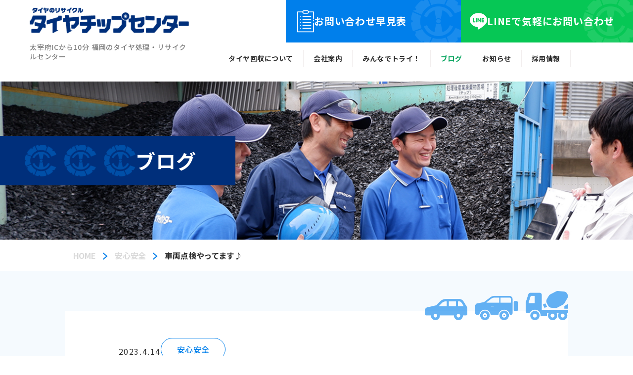

--- FILE ---
content_type: text/html; charset=UTF-8
request_url: https://www.tiretipcenter.co.jp/blog/272/
body_size: 8713
content:
<!DOCTYPE html>
<html lang="ja">

<head>
  <meta charset="utf-8">
  <meta http-equiv="X-UA-Compatible" content="IE=edge">
  <meta name="viewport" content="width=device-width, initial-scale=1">
  <meta name="format-detection" content="telephone=no">

  <link rel="stylesheet" type="text/css" href="https://www.tiretipcenter.co.jp/cms/wp-content/themes/tiretipcenter/css/style.css">
  <link rel="preconnect" href="https://fonts.googleapis.com">
  <link rel="preconnect" href="https://fonts.gstatic.com" crossorigin>
  <link href="https://fonts.googleapis.com/css2?family=Noto+Sans+JP:wght@400;500;600;700&display=swap" rel="stylesheet">
  <link href="https://fonts.googleapis.com/css2?family=Quicksand:wght@600&display=swap" rel="stylesheet">
  
		<!-- All in One SEO 4.2.7.1 - aioseo.com -->
		<title>車両点検やってます♪ | 株式会社タイヤチップセンター</title>
		<meta name="description" content="「花冷えに新入生の笑顔咲く」 こっそりポエマーのオカです。 まだまだ朝は冷えますね。 そんな中でも通学路に新一" />
		<meta name="robots" content="max-image-preview:large" />
		<link rel="canonical" href="https://www.tiretipcenter.co.jp/blog/272/" />
		<meta name="generator" content="All in One SEO (AIOSEO) 4.2.7.1 " />
		<meta property="og:locale" content="ja_JP" />
		<meta property="og:site_name" content="株式会社タイヤチップセンター | 廃タイヤ正しく処理されていますか？タイヤ専門適切処理のタイヤチップセンターです。" />
		<meta property="og:type" content="article" />
		<meta property="og:title" content="車両点検やってます♪ | 株式会社タイヤチップセンター" />
		<meta property="og:description" content="「花冷えに新入生の笑顔咲く」 こっそりポエマーのオカです。 まだまだ朝は冷えますね。 そんな中でも通学路に新一" />
		<meta property="og:url" content="https://www.tiretipcenter.co.jp/blog/272/" />
		<meta property="og:image" content="https://www.tiretipcenter.co.jp/cms/wp-content/uploads/2022/11/ogp.png" />
		<meta property="og:image:secure_url" content="https://www.tiretipcenter.co.jp/cms/wp-content/uploads/2022/11/ogp.png" />
		<meta property="og:image:width" content="1200" />
		<meta property="og:image:height" content="630" />
		<meta property="article:published_time" content="2023-04-14T13:18:00+00:00" />
		<meta property="article:modified_time" content="2023-04-16T02:35:34+00:00" />
		<meta name="twitter:card" content="summary_large_image" />
		<meta name="twitter:title" content="車両点検やってます♪ | 株式会社タイヤチップセンター" />
		<meta name="twitter:description" content="「花冷えに新入生の笑顔咲く」 こっそりポエマーのオカです。 まだまだ朝は冷えますね。 そんな中でも通学路に新一" />
		<meta name="twitter:image" content="https://www.tiretipcenter.co.jp/cms/wp-content/uploads/2022/11/ogp.png" />
		<script type="application/ld+json" class="aioseo-schema">
			{"@context":"https:\/\/schema.org","@graph":[{"@type":"BlogPosting","@id":"https:\/\/www.tiretipcenter.co.jp\/blog\/272\/#blogposting","name":"\u8eca\u4e21\u70b9\u691c\u3084\u3063\u3066\u307e\u3059\u266a | \u682a\u5f0f\u4f1a\u793e\u30bf\u30a4\u30e4\u30c1\u30c3\u30d7\u30bb\u30f3\u30bf\u30fc","headline":"\u8eca\u4e21\u70b9\u691c\u3084\u3063\u3066\u307e\u3059\u266a","author":{"@id":"https:\/\/www.tiretipcenter.co.jp\/author\/tiretipcenter\/#author"},"publisher":{"@id":"https:\/\/www.tiretipcenter.co.jp\/#organization"},"image":{"@type":"ImageObject","url":"https:\/\/www.tiretipcenter.co.jp\/cms\/wp-content\/uploads\/2023\/04\/20230410_071114-scaled.jpg","width":2560,"height":1920},"datePublished":"2023-04-14T13:18:00+09:00","dateModified":"2023-04-16T02:35:34+09:00","inLanguage":"ja","mainEntityOfPage":{"@id":"https:\/\/www.tiretipcenter.co.jp\/blog\/272\/#webpage"},"isPartOf":{"@id":"https:\/\/www.tiretipcenter.co.jp\/blog\/272\/#webpage"},"articleSection":"\u5b89\u5fc3\u5b89\u5168"},{"@type":"BreadcrumbList","@id":"https:\/\/www.tiretipcenter.co.jp\/blog\/272\/#breadcrumblist","itemListElement":[{"@type":"ListItem","@id":"https:\/\/www.tiretipcenter.co.jp\/#listItem","position":1,"item":{"@type":"WebPage","@id":"https:\/\/www.tiretipcenter.co.jp\/","name":"\u30db\u30fc\u30e0","description":"\u5ec3\u30bf\u30a4\u30e4\u6b63\u3057\u304f\u51e6\u7406\u3055\u308c\u3066\u3044\u307e\u3059\u304b\uff1f\u30bf\u30a4\u30e4\u5c02\u9580 \u9069\u5207\u51e6\u7406\u306e\u30bf\u30a4\u30e4\u30c1\u30c3\u30d7\u30bb\u30f3\u30bf\u30fc\u3067\u3059\u3002","url":"https:\/\/www.tiretipcenter.co.jp\/"},"nextItem":"https:\/\/www.tiretipcenter.co.jp\/blog\/272\/#listItem"},{"@type":"ListItem","@id":"https:\/\/www.tiretipcenter.co.jp\/blog\/272\/#listItem","position":2,"item":{"@type":"WebPage","@id":"https:\/\/www.tiretipcenter.co.jp\/blog\/272\/","name":"\u8eca\u4e21\u70b9\u691c\u3084\u3063\u3066\u307e\u3059\u266a","description":"\u300c\u82b1\u51b7\u3048\u306b\u65b0\u5165\u751f\u306e\u7b11\u9854\u54b2\u304f\u300d \u3053\u3063\u305d\u308a\u30dd\u30a8\u30de\u30fc\u306e\u30aa\u30ab\u3067\u3059\u3002 \u307e\u3060\u307e\u3060\u671d\u306f\u51b7\u3048\u307e\u3059\u306d\u3002 \u305d\u3093\u306a\u4e2d\u3067\u3082\u901a\u5b66\u8def\u306b\u65b0\u4e00","url":"https:\/\/www.tiretipcenter.co.jp\/blog\/272\/"},"previousItem":"https:\/\/www.tiretipcenter.co.jp\/#listItem"}]},{"@type":"Organization","@id":"https:\/\/www.tiretipcenter.co.jp\/#organization","name":"\u30bf\u30a4\u30e4\u30c1\u30c3\u30d7\u30bb\u30f3\u30bf\u30fc","url":"https:\/\/www.tiretipcenter.co.jp\/"},{"@type":"WebPage","@id":"https:\/\/www.tiretipcenter.co.jp\/blog\/272\/#webpage","url":"https:\/\/www.tiretipcenter.co.jp\/blog\/272\/","name":"\u8eca\u4e21\u70b9\u691c\u3084\u3063\u3066\u307e\u3059\u266a | \u682a\u5f0f\u4f1a\u793e\u30bf\u30a4\u30e4\u30c1\u30c3\u30d7\u30bb\u30f3\u30bf\u30fc","description":"\u300c\u82b1\u51b7\u3048\u306b\u65b0\u5165\u751f\u306e\u7b11\u9854\u54b2\u304f\u300d \u3053\u3063\u305d\u308a\u30dd\u30a8\u30de\u30fc\u306e\u30aa\u30ab\u3067\u3059\u3002 \u307e\u3060\u307e\u3060\u671d\u306f\u51b7\u3048\u307e\u3059\u306d\u3002 \u305d\u3093\u306a\u4e2d\u3067\u3082\u901a\u5b66\u8def\u306b\u65b0\u4e00","inLanguage":"ja","isPartOf":{"@id":"https:\/\/www.tiretipcenter.co.jp\/#website"},"breadcrumb":{"@id":"https:\/\/www.tiretipcenter.co.jp\/blog\/272\/#breadcrumblist"},"author":"https:\/\/www.tiretipcenter.co.jp\/author\/tiretipcenter\/#author","creator":"https:\/\/www.tiretipcenter.co.jp\/author\/tiretipcenter\/#author","image":{"@type":"ImageObject","url":"https:\/\/www.tiretipcenter.co.jp\/cms\/wp-content\/uploads\/2023\/04\/20230410_071114-scaled.jpg","@id":"https:\/\/www.tiretipcenter.co.jp\/#mainImage","width":2560,"height":1920},"primaryImageOfPage":{"@id":"https:\/\/www.tiretipcenter.co.jp\/blog\/272\/#mainImage"},"datePublished":"2023-04-14T13:18:00+09:00","dateModified":"2023-04-16T02:35:34+09:00"},{"@type":"WebSite","@id":"https:\/\/www.tiretipcenter.co.jp\/#website","url":"https:\/\/www.tiretipcenter.co.jp\/","name":"\u682a\u5f0f\u4f1a\u793e\u30bf\u30a4\u30e4\u30c1\u30c3\u30d7\u30bb\u30f3\u30bf\u30fc","description":"\u5ec3\u30bf\u30a4\u30e4\u6b63\u3057\u304f\u51e6\u7406\u3055\u308c\u3066\u3044\u307e\u3059\u304b\uff1f\u30bf\u30a4\u30e4\u5c02\u9580\u9069\u5207\u51e6\u7406\u306e\u30bf\u30a4\u30e4\u30c1\u30c3\u30d7\u30bb\u30f3\u30bf\u30fc\u3067\u3059\u3002","inLanguage":"ja","publisher":{"@id":"https:\/\/www.tiretipcenter.co.jp\/#organization"}}]}
		</script>
		<!-- All in One SEO -->

<link rel="alternate" type="application/rss+xml" title="株式会社タイヤチップセンター &raquo; 車両点検やってます♪ のコメントのフィード" href="https://www.tiretipcenter.co.jp/blog/272/feed/" />
<link rel="alternate" title="oEmbed (JSON)" type="application/json+oembed" href="https://www.tiretipcenter.co.jp/wp-json/oembed/1.0/embed?url=https%3A%2F%2Fwww.tiretipcenter.co.jp%2Fblog%2F272%2F" />
<link rel="alternate" title="oEmbed (XML)" type="text/xml+oembed" href="https://www.tiretipcenter.co.jp/wp-json/oembed/1.0/embed?url=https%3A%2F%2Fwww.tiretipcenter.co.jp%2Fblog%2F272%2F&#038;format=xml" />
<style id='wp-img-auto-sizes-contain-inline-css' type='text/css'>
img:is([sizes=auto i],[sizes^="auto," i]){contain-intrinsic-size:3000px 1500px}
/*# sourceURL=wp-img-auto-sizes-contain-inline-css */
</style>
<style id='wp-emoji-styles-inline-css' type='text/css'>

	img.wp-smiley, img.emoji {
		display: inline !important;
		border: none !important;
		box-shadow: none !important;
		height: 1em !important;
		width: 1em !important;
		margin: 0 0.07em !important;
		vertical-align: -0.1em !important;
		background: none !important;
		padding: 0 !important;
	}
/*# sourceURL=wp-emoji-styles-inline-css */
</style>
<style id='wp-block-library-inline-css' type='text/css'>
:root{--wp-block-synced-color:#7a00df;--wp-block-synced-color--rgb:122,0,223;--wp-bound-block-color:var(--wp-block-synced-color);--wp-editor-canvas-background:#ddd;--wp-admin-theme-color:#007cba;--wp-admin-theme-color--rgb:0,124,186;--wp-admin-theme-color-darker-10:#006ba1;--wp-admin-theme-color-darker-10--rgb:0,107,160.5;--wp-admin-theme-color-darker-20:#005a87;--wp-admin-theme-color-darker-20--rgb:0,90,135;--wp-admin-border-width-focus:2px}@media (min-resolution:192dpi){:root{--wp-admin-border-width-focus:1.5px}}.wp-element-button{cursor:pointer}:root .has-very-light-gray-background-color{background-color:#eee}:root .has-very-dark-gray-background-color{background-color:#313131}:root .has-very-light-gray-color{color:#eee}:root .has-very-dark-gray-color{color:#313131}:root .has-vivid-green-cyan-to-vivid-cyan-blue-gradient-background{background:linear-gradient(135deg,#00d084,#0693e3)}:root .has-purple-crush-gradient-background{background:linear-gradient(135deg,#34e2e4,#4721fb 50%,#ab1dfe)}:root .has-hazy-dawn-gradient-background{background:linear-gradient(135deg,#faaca8,#dad0ec)}:root .has-subdued-olive-gradient-background{background:linear-gradient(135deg,#fafae1,#67a671)}:root .has-atomic-cream-gradient-background{background:linear-gradient(135deg,#fdd79a,#004a59)}:root .has-nightshade-gradient-background{background:linear-gradient(135deg,#330968,#31cdcf)}:root .has-midnight-gradient-background{background:linear-gradient(135deg,#020381,#2874fc)}:root{--wp--preset--font-size--normal:16px;--wp--preset--font-size--huge:42px}.has-regular-font-size{font-size:1em}.has-larger-font-size{font-size:2.625em}.has-normal-font-size{font-size:var(--wp--preset--font-size--normal)}.has-huge-font-size{font-size:var(--wp--preset--font-size--huge)}.has-text-align-center{text-align:center}.has-text-align-left{text-align:left}.has-text-align-right{text-align:right}.has-fit-text{white-space:nowrap!important}#end-resizable-editor-section{display:none}.aligncenter{clear:both}.items-justified-left{justify-content:flex-start}.items-justified-center{justify-content:center}.items-justified-right{justify-content:flex-end}.items-justified-space-between{justify-content:space-between}.screen-reader-text{border:0;clip-path:inset(50%);height:1px;margin:-1px;overflow:hidden;padding:0;position:absolute;width:1px;word-wrap:normal!important}.screen-reader-text:focus{background-color:#ddd;clip-path:none;color:#444;display:block;font-size:1em;height:auto;left:5px;line-height:normal;padding:15px 23px 14px;text-decoration:none;top:5px;width:auto;z-index:100000}html :where(.has-border-color){border-style:solid}html :where([style*=border-top-color]){border-top-style:solid}html :where([style*=border-right-color]){border-right-style:solid}html :where([style*=border-bottom-color]){border-bottom-style:solid}html :where([style*=border-left-color]){border-left-style:solid}html :where([style*=border-width]){border-style:solid}html :where([style*=border-top-width]){border-top-style:solid}html :where([style*=border-right-width]){border-right-style:solid}html :where([style*=border-bottom-width]){border-bottom-style:solid}html :where([style*=border-left-width]){border-left-style:solid}html :where(img[class*=wp-image-]){height:auto;max-width:100%}:where(figure){margin:0 0 1em}html :where(.is-position-sticky){--wp-admin--admin-bar--position-offset:var(--wp-admin--admin-bar--height,0px)}@media screen and (max-width:600px){html :where(.is-position-sticky){--wp-admin--admin-bar--position-offset:0px}}
/*wp_block_styles_on_demand_placeholder:697c11eb47639*/
/*# sourceURL=wp-block-library-inline-css */
</style>
<style id='classic-theme-styles-inline-css' type='text/css'>
/*! This file is auto-generated */
.wp-block-button__link{color:#fff;background-color:#32373c;border-radius:9999px;box-shadow:none;text-decoration:none;padding:calc(.667em + 2px) calc(1.333em + 2px);font-size:1.125em}.wp-block-file__button{background:#32373c;color:#fff;text-decoration:none}
/*# sourceURL=/wp-includes/css/classic-themes.min.css */
</style>
<link rel="https://api.w.org/" href="https://www.tiretipcenter.co.jp/wp-json/" /><link rel="alternate" title="JSON" type="application/json" href="https://www.tiretipcenter.co.jp/wp-json/wp/v2/posts/272" /><link rel="EditURI" type="application/rsd+xml" title="RSD" href="https://www.tiretipcenter.co.jp/cms/xmlrpc.php?rsd" />
<link rel='shortlink' href='https://www.tiretipcenter.co.jp/?p=272' />
<link rel="icon" href="https://www.tiretipcenter.co.jp/cms/wp-content/uploads/2022/11/favicon.ico" sizes="32x32" />
<link rel="icon" href="https://www.tiretipcenter.co.jp/cms/wp-content/uploads/2022/11/favicon.ico" sizes="192x192" />
<link rel="apple-touch-icon" href="https://www.tiretipcenter.co.jp/cms/wp-content/uploads/2022/11/favicon.ico" />
<meta name="msapplication-TileImage" content="https://www.tiretipcenter.co.jp/cms/wp-content/uploads/2022/11/favicon.ico" />
</head>

<body class="blog-detail">

  <div class="l-wrapper">
    <header class="l-header js-scrollHeaderHide">
      <div class="l-header__inner">
        <div class="l-header__logo">
          <h1 class="logo">
            <a href="https://www.tiretipcenter.co.jp/" class="logo__link">
              <picture>
                <source media="(min-width: 768px)" srcset="https://www.tiretipcenter.co.jp/cms/wp-content/themes/tiretipcenter/images/common/logo_pc_01.png 1x, https://www.tiretipcenter.co.jp/cms/wp-content/themes/tiretipcenter/images/common/logo_pc_01@2x.png 2x">
                <img class="logo__img" src="https://www.tiretipcenter.co.jp/cms/wp-content/themes/tiretipcenter/images/common/logo_sp_01.png" alt="タイヤのリサイクル タイヤチップセンター">
              </picture>
            </a>
          </h1>
          <h2 class="logo__txt">太宰府ICから10分 福岡のタイヤ処理・リサイクルセンター</h2>
        </div>
        <button class="js-hamburger hamburger">
          <span class="hamburger__bar"></span>
          <span class="hamburger__bar"></span>
          <span class="hamburger__bar"></span>
        </button>
      </div>
      <div class="l-header__cont">
        <nav class="l-header__nav nav">
          <ul class="nav__items">
            <li class="js-accordion-nav">
              <div class="nav__item">
                <img class="nav__icon u-pc-hide js-accordion" src="https://www.tiretipcenter.co.jp/cms/wp-content/themes/tiretipcenter/images/common/icon_vector_01.svg" alt="">
                <a class="nav__link nav__link--service" href="https://www.tiretipcenter.co.jp/service/">タイヤ回収について</a>
              </div>
              <div class="nav-sub-menu">
                <a class="nav-sub-menu__link" href="https://www.tiretipcenter.co.jp/service/recycle/">リサイクルについて</a>
                <a class="nav-sub-menu__link" href="https://www.tiretipcenter.co.jp/service/manifest/">マニフェスト</a>
                <a class="nav-sub-menu__link" href="https://www.tiretipcenter.co.jp/service/tire/">お取り扱い可能なタイヤ</a>
              </div>
            </li>
            <li class="js-accordion-nav">
              <div class="nav__item">
                <img class="nav__icon u-pc-hide js-accordion" src="https://www.tiretipcenter.co.jp/cms/wp-content/themes/tiretipcenter/images/common/icon_vector_01.svg" alt="">
                <a class="nav__link nav__link--company" href="https://www.tiretipcenter.co.jp/company/">会社案内</a>
              </div>
              <div class="nav-sub-menu">
                <a class="nav-sub-menu__link" href="https://www.tiretipcenter.co.jp/company/profile/">企業情報</a>
                <a class="nav-sub-menu__link" href="https://www.tiretipcenter.co.jp/company/access/">アクセス</a>
              </div>
            </li>
            <li class="nav__item">
              <img class="nav__icon u-pc-hide" src="https://www.tiretipcenter.co.jp/cms/wp-content/themes/tiretipcenter/images/common/icon_vector_01.svg" alt="">
              <a class="nav__link nav__link--try" href="https://www.tiretipcenter.co.jp/try/">みんなでトライ！</a>
            </li>
            <li class="nav__item">
              <img class="nav__icon u-pc-hide" src="https://www.tiretipcenter.co.jp/cms/wp-content/themes/tiretipcenter/images/common/icon_vector_01.svg" alt="">
              <a class="nav__link nav__link--blog" href="https://www.tiretipcenter.co.jp/blog/">ブログ</a>
            </li>
            <li class="nav__item">
              <img class="nav__icon u-pc-hide" src="https://www.tiretipcenter.co.jp/cms/wp-content/themes/tiretipcenter/images/common/icon_vector_01.svg" alt="">
              <a class="nav__link nav__link--news" href="https://www.tiretipcenter.co.jp/news/">お知らせ</a>
            </li>
            <li class="js-accordion-nav">
              <div class="nav__item">
                <img class="nav__icon u-pc-hide js-accordion" src="https://www.tiretipcenter.co.jp/cms/wp-content/themes/tiretipcenter/images/common/icon_vector_01.svg" alt="">
                <a class="nav__link nav__link--recruit" href="https://www.tiretipcenter.co.jp/recruit/">採用情報</a>
              </div>
              <div class="nav-sub-menu">
                <a class="nav-sub-menu__link" href="https://www.tiretipcenter.co.jp/recruit/voice/">先輩の声</a>
                <a class="nav-sub-menu__link" href="https://www.tiretipcenter.co.jp/recruit/career/">キャリアマップ・育成サポート</a>
                <a class="nav-sub-menu__link" href="https://www.tiretipcenter.co.jp/recruit/information/">募集要項</a>
              </div>
            </li>
          </ul>
        </nav>
        <div class="l-header__contact contact-btn">
          <a href="https://www.tiretipcenter.co.jp/contact/" class="contact-btn__chart">
            <div class="contact-btn__icon-cont">
              <img class="contact-btn__icon contact-btn__icon--chart" src="https://www.tiretipcenter.co.jp/cms/wp-content/themes/tiretipcenter/images/common/icon_chart_01.svg" alt="">
            </div>
            <h3 class="contact-btn__emphasis">
              お問い合わせ早見表
            </h3>
            <div class="contact-btn__bg">
              <img class="contact-btn__bg-img" src="https://www.tiretipcenter.co.jp/cms/wp-content/themes/tiretipcenter/images/common/icon-tire.svg" alt="">
            </div>
          </a>
          <a href="https://lin.ee/8xSQbwd" target="_blank" class="contact-btn__line">
            <div class="contact-btn__icon-cont">
              <img class="contact-btn__icon contact-btn__icon--chart" src="https://www.tiretipcenter.co.jp/cms/wp-content/themes/tiretipcenter/images/common/icon-line.svg" alt="">
            </div>
            <h3 class="contact-btn__emphasis">
              LINEで気軽にお問い合わせ
            </h3>
            <div class="contact-btn__bg">
              <img class="contact-btn__bg-img" src="https://www.tiretipcenter.co.jp/cms/wp-content/themes/tiretipcenter/images/common/icon-tire.svg" alt="">
            </div>
          </a>
        </div>
      </div>
    </header>
<main class="l-main">
  <div class="c-page-header">
    <div class="c-page-header__bg-cont">
      <img class="c-page-header__bg" src="https://www.tiretipcenter.co.jp/cms/wp-content/themes/tiretipcenter/images/blog/bg_blog_header_01@2x.jpg" alt="">
    </div>
    <div class="c-page-header__title">
      <span class="c-page-header__icon-cont"><img class="c-page-header__icon" src="https://www.tiretipcenter.co.jp/cms/wp-content/themes/tiretipcenter/images/common/icon_3tires_01.png" alt=""></span>
      <h1 class="c-page-header__title-main">ブログ</h1>
    </div>
  </div>

  <div class="c-breadcrumb">
<div class="breadcrumbs" typeof="BreadcrumbList" vocab="https://schema.org/">
    <!-- Breadcrumb NavXT 7.1.0 -->
<span property="itemListElement" typeof="ListItem"><a property="item" typeof="WebPage" title="Go to 株式会社タイヤチップセンター." href="https://www.tiretipcenter.co.jp" class="home" ><span property="name">HOME</span></a><meta property="position" content="1"></span><span class="c-breadcrumb__icon-cont"></span><span property="itemListElement" typeof="ListItem"><a property="item" typeof="WebPage" title="Go to the 安心安全 カテゴリー archives." href="https://www.tiretipcenter.co.jp/blog/category/secure/" class="taxonomy category" ><span property="name">安心安全</span></a><meta property="position" content="2"></span><span class="c-breadcrumb__icon-cont"></span><span property="itemListElement" typeof="ListItem"><span property="name" class="post post-post current-item">車両点検やってます♪</span><meta property="url" content="https://www.tiretipcenter.co.jp/blog/272/"><meta property="position" content="3"></span></div>
</div>
  <section class="blog-detail__sec l-container">

    <article class="l-article">
      <div class="l-article__icon-cont">
        <img class="l-article__icon" src="https://www.tiretipcenter.co.jp/cms/wp-content/themes/tiretipcenter/images/common/icon_cars_01.png" alt="">
      </div>
                  <div class="l-article__head">
        <time class="l-article__date" datetime="2023-04-14">2023.4.14</time>
        <a class="c-ellipse-btn c-ellipse-btn--tiny" href="https://www.tiretipcenter.co.jp/blog/category/secure/">安心安全</a>      </div>
      
      <h2 class="l-article__title">
        車両点検やってます♪      </h2>

      <div class="l-article__body">
        <div class="c-card__img-cont">
                    <img width="2560" height="1920" src="https://www.tiretipcenter.co.jp/cms/wp-content/uploads/2023/04/20230410_071114-scaled.jpg" class="attachment-post-thumbnail size-post-thumbnail wp-post-image" alt="" decoding="async" fetchpriority="high" srcset="https://www.tiretipcenter.co.jp/cms/wp-content/uploads/2023/04/20230410_071114-scaled.jpg 2560w, https://www.tiretipcenter.co.jp/cms/wp-content/uploads/2023/04/20230410_071114-300x225.jpg 300w, https://www.tiretipcenter.co.jp/cms/wp-content/uploads/2023/04/20230410_071114-1024x768.jpg 1024w, https://www.tiretipcenter.co.jp/cms/wp-content/uploads/2023/04/20230410_071114-768x576.jpg 768w, https://www.tiretipcenter.co.jp/cms/wp-content/uploads/2023/04/20230410_071114-1536x1152.jpg 1536w, https://www.tiretipcenter.co.jp/cms/wp-content/uploads/2023/04/20230410_071114-2048x1536.jpg 2048w" sizes="(max-width: 2560px) 100vw, 2560px" />                  </div>

        
<p><strong>「花冷えに新入生の笑顔咲く」</strong></p>



<p>こっそりポエマーの<strong>オカ</strong>です。</p>



<p>まだまだ朝は冷えますね。</p>



<p>そんな中でも通学路に新一年生の初々しい姿を見つけると、こっちまで笑顔になります&#x1f60a;</p>



<figure class="wp-block-image size-large"><img decoding="async" width="1024" height="768" src="https://www.tiretipcenter.co.jp/cms/wp-content/uploads/2023/04/20230410_071121-1024x768.jpg" alt="" class="wp-image-274" srcset="https://www.tiretipcenter.co.jp/cms/wp-content/uploads/2023/04/20230410_071121-1024x768.jpg 1024w, https://www.tiretipcenter.co.jp/cms/wp-content/uploads/2023/04/20230410_071121-300x225.jpg 300w, https://www.tiretipcenter.co.jp/cms/wp-content/uploads/2023/04/20230410_071121-768x576.jpg 768w, https://www.tiretipcenter.co.jp/cms/wp-content/uploads/2023/04/20230410_071121-1536x1152.jpg 1536w, https://www.tiretipcenter.co.jp/cms/wp-content/uploads/2023/04/20230410_071121-2048x1536.jpg 2048w" sizes="(max-width: 1024px) 100vw, 1024px" /></figure>



<p>タイヤチップセンターでは毎日の車両点検に加え、月に1回定期点検もやってるんですよ。</p>



<p>みんなでトライ！のページにも詳しく載ってます。</p>



<p>良かったら覗いてみてね☆</p>



<p><a href="https://www.tiretipcenter.co.jp/try/" title="">みんなでトライ！はこちら</a></p>



<figure class="wp-block-image size-large"><img decoding="async" width="1024" height="768" src="https://www.tiretipcenter.co.jp/cms/wp-content/uploads/2023/04/20230410_071135-1024x768.jpg" alt="" class="wp-image-275" srcset="https://www.tiretipcenter.co.jp/cms/wp-content/uploads/2023/04/20230410_071135-1024x768.jpg 1024w, https://www.tiretipcenter.co.jp/cms/wp-content/uploads/2023/04/20230410_071135-300x225.jpg 300w, https://www.tiretipcenter.co.jp/cms/wp-content/uploads/2023/04/20230410_071135-768x576.jpg 768w, https://www.tiretipcenter.co.jp/cms/wp-content/uploads/2023/04/20230410_071135-1536x1152.jpg 1536w, https://www.tiretipcenter.co.jp/cms/wp-content/uploads/2023/04/20230410_071135-2048x1536.jpg 2048w" sizes="(max-width: 1024px) 100vw, 1024px" /></figure>



<p>日々、故障や事故を防ぐために車両チームを中心に社員全員で頑張ってます&#x1f4aa;</p>



<p>タイヤチップセンターのトラックを見かけたら、手を振ってみて下さいね♪</p>

        <div class="blog-detail__btn">
          <a class="c-btn c-btn--blue-r c-btn--center" href="https://www.tiretipcenter.co.jp/blog/">一覧へ戻る</a>
        </div>

                      </div>

    </article>

  </section>

  <div class="c-chart">
  <a href="https://www.tiretipcenter.co.jp/contact/" class="c-chart__link">
    <section class="c-chart__box">
      <h2 class="c-chart__title">お問い合わせ早見表</h2>
      <p class="c-chart__txt">
        回収のお問い合わせやお見積りの流れ、<br class="u-pc-hide">お問い合わせ方法については<br class="u-pc-hide">こちらをご覧ください。
      </p>
    </section>
  </a>

  <a href="https://lin.ee/8xSQbwd" target="_blank" class="c-chart__link line">
    <section class="c-chart__box">
      <h2 class="c-chart__title">LINEで気軽にお問い合わせ</h2>
      <p class="c-chart__txt">
        タイヤの回収 又は お持ち込みに関しての<br class="u-sp-hide">ご相談、お問い合わせはお気軽にこちらから
      </p>
    </section>
  </a>
</div>
  <div class="c-access">
  <div class="c-access__calendar">
    <iframe src=https://calendar.google.com/calendar/embed?src=c7bdf1cbd9c162def44bc8cde626ef7c066686532f23ba73d4fcbb3af76559e9%40group.calendar.google.com&ctz=Asia%2FTokyo style="border: 0" width="800" height="600" frameborder="0" scrolling="no"></iframe>
  </div>
  <div class="c-access__info">
    <div class="c-access__info-inner">
      <div class="c-access__logo">
        <picture>
          <source media="(min-width: 768px)" srcset="https://www.tiretipcenter.co.jp/cms/wp-content/themes/tiretipcenter/images/common/logo_pc_01.png 1x, https://www.tiretipcenter.co.jp/cms/wp-content/themes/tiretipcenter/images/common/logo_pc_01@2x.png 2x">
          <img class="logo__img" src="https://www.tiretipcenter.co.jp/cms/wp-content/themes/tiretipcenter/images/common/logo_sp_01.png" alt="タイヤのリサイクル タイヤチップセンター">
        </picture>
      </div>
      <p class="c-access__name">株式会社タイヤチップセンター</p>
      <p class="c-access__txt">
        〒816-0912<br>
        福岡県大野城市御笠川一丁目16番13号<br>
        営業時間9:00~17:00<br>
        受付時間9:00~16:00<br>
        TEL：092-503-0002<br>
        FAX：092-503-0095 <br>
        MAIL：info@tiretipcenter.co.jp
      </p>
    </div>
  </div>
</div>
</main>


<footer class="l-footer">
  <nav class="l-footer__navi">
    <div class="l-footer__nav-inner">
      <div class="l-footer__col"><a href="https://www.tiretipcenter.co.jp/" class="l-footer__parent-link">HOME</a></div>
      <div class="l-footer__col"><a href="https://www.tiretipcenter.co.jp/service/" class="l-footer__parent-link">タイヤ回収について</a>
        <ul class="l-footer__childs">
          <li><a href="https://www.tiretipcenter.co.jp/service/recycle/" class="l-footer__child-link">リサイクルについて</a></li>
          <li><a href="https://www.tiretipcenter.co.jp/service/manifest/" class="l-footer__child-link">マニフェスト</a></li>
          <li><a href="https://www.tiretipcenter.co.jp/service/tire/" class="l-footer__child-link">お取り扱い可能なタイヤ</a></li>
        </ul>
      </div>
      <div class="l-footer__col"><a href="https://www.tiretipcenter.co.jp/company/" class="l-footer__parent-link">会社案内</a>
        <ul class="l-footer__childs">
          <li><a href="https://www.tiretipcenter.co.jp/company/profile/" class="l-footer__child-link">企業情報</a></li>
          <li><a href="https://www.tiretipcenter.co.jp/company/access/" class="l-footer__child-link">アクセス</a></li>
        </ul>
      </div>
      <div class="l-footer__col">
        <div><a href="https://www.tiretipcenter.co.jp/try/" class="l-footer__parent-link">みんなでトライ！</a></div>
        <div><a href="https://www.tiretipcenter.co.jp/blog/" class="l-footer__parent-link">ブログ</a></div>
        <div class="/try/"><a href="https://www.tiretipcenter.co.jp/news/" class="l-footer__parent-link">お知らせ</a></div>
      </div>
      <div class="l-footer__col"><a href="https://www.tiretipcenter.co.jp/recruit/" class="l-footer__parent-link">採用情報</a>
        <ul class="l-footer__childs">
          <li><a href="https://www.tiretipcenter.co.jp/recruit/voice/" class="l-footer__child-link">先輩の声</a></li>
          <li><a href="https://www.tiretipcenter.co.jp/recruit/career/" class="l-footer__child-link">キャリアマップ・育成サポート</a></li>
          <li><a href="https://www.tiretipcenter.co.jp/recruit/information/" class="l-footer__child-link">募集要項</a></li>
        </ul>
      </div>
    </div>
  </nav>
  <ul class="l-footer__mark">
    <li class="l-footer__mark-logo l-footer__mark-logo--01"><a href="https://www.ea21.jp/" target="_blank"><img src="https://www.tiretipcenter.co.jp/cms/wp-content/themes/tiretipcenter/images/common/footer-mark01.jpg" srcset="https://www.tiretipcenter.co.jp/cms/wp-content/themes/tiretipcenter/images/common/footer-mark01.jpg 1x, https://www.tiretipcenter.co.jp/cms/wp-content/themes/tiretipcenter/images/common/footer-mark01@2x.jpg 2x" alt="エコアクション21"></a></li>
    <li class="l-footer__mark-logo l-footer__mark-logo--02"><a href="https://www.ecofukuoka.jp/" target="_blank"><img src="https://www.tiretipcenter.co.jp/cms/wp-content/themes/tiretipcenter/images/common/footer-mark02.jpg" srcset="https://www.tiretipcenter.co.jp/cms/wp-content/themes/tiretipcenter/images/common/footer-mark02.jpg 1x, https://www.tiretipcenter.co.jp/cms/wp-content/themes/tiretipcenter/images/common/footer-mark02@2x.jpg 2x" alt="福岡県地球温暖化対策"></a></li>
    <li class="l-footer__mark-logo l-footer__mark-logo--03"><a href="https://www.f-sanpai.or.jp/" target="_blank"><img src="https://www.tiretipcenter.co.jp/cms/wp-content/themes/tiretipcenter/images/common/footer-mark03.jpg" srcset="https://www.tiretipcenter.co.jp/cms/wp-content/themes/tiretipcenter/images/common/footer-mark03.jpg 1x, https://www.tiretipcenter.co.jp/cms/wp-content/themes/tiretipcenter/images/common/footer-mark03@2x.jpg 2x" alt="社団法人福岡県産業廃棄物協会"></a></li>
  </ul>

  <p class="l-footer__policy"><a href="https://www.tiretipcenter.co.jp/policy/" class="l-footer__policy-link">プライバシーポリシー</a></p>
  <p class="l-footer__copyright">All Right Reserved.Copyright (C) TIRE-TIP-CENTER co.,ltd.</p>

</footer>

</div>
<!-- / l-wrapper -->

<script src="https://code.jquery.com/jquery-3.4.1.min.js" integrity="sha256-CSXorXvZcTkaix6Yvo6HppcZGetbYMGWSFlBw8HfCJo=" crossorigin="anonymous"></script>
<script src="https://www.tiretipcenter.co.jp/cms/wp-content/themes/tiretipcenter/js/script.min.js"></script>
<script type="speculationrules">
{"prefetch":[{"source":"document","where":{"and":[{"href_matches":"/*"},{"not":{"href_matches":["/cms/wp-*.php","/cms/wp-admin/*","/cms/wp-content/uploads/*","/cms/wp-content/*","/cms/wp-content/plugins/*","/cms/wp-content/themes/tiretipcenter/*","/*\\?(.+)"]}},{"not":{"selector_matches":"a[rel~=\"nofollow\"]"}},{"not":{"selector_matches":".no-prefetch, .no-prefetch a"}}]},"eagerness":"conservative"}]}
</script>
<script id="wp-emoji-settings" type="application/json">
{"baseUrl":"https://s.w.org/images/core/emoji/17.0.2/72x72/","ext":".png","svgUrl":"https://s.w.org/images/core/emoji/17.0.2/svg/","svgExt":".svg","source":{"concatemoji":"https://www.tiretipcenter.co.jp/cms/wp-includes/js/wp-emoji-release.min.js?ver=6.9"}}
</script>
<script type="module">
/* <![CDATA[ */
/*! This file is auto-generated */
const a=JSON.parse(document.getElementById("wp-emoji-settings").textContent),o=(window._wpemojiSettings=a,"wpEmojiSettingsSupports"),s=["flag","emoji"];function i(e){try{var t={supportTests:e,timestamp:(new Date).valueOf()};sessionStorage.setItem(o,JSON.stringify(t))}catch(e){}}function c(e,t,n){e.clearRect(0,0,e.canvas.width,e.canvas.height),e.fillText(t,0,0);t=new Uint32Array(e.getImageData(0,0,e.canvas.width,e.canvas.height).data);e.clearRect(0,0,e.canvas.width,e.canvas.height),e.fillText(n,0,0);const a=new Uint32Array(e.getImageData(0,0,e.canvas.width,e.canvas.height).data);return t.every((e,t)=>e===a[t])}function p(e,t){e.clearRect(0,0,e.canvas.width,e.canvas.height),e.fillText(t,0,0);var n=e.getImageData(16,16,1,1);for(let e=0;e<n.data.length;e++)if(0!==n.data[e])return!1;return!0}function u(e,t,n,a){switch(t){case"flag":return n(e,"\ud83c\udff3\ufe0f\u200d\u26a7\ufe0f","\ud83c\udff3\ufe0f\u200b\u26a7\ufe0f")?!1:!n(e,"\ud83c\udde8\ud83c\uddf6","\ud83c\udde8\u200b\ud83c\uddf6")&&!n(e,"\ud83c\udff4\udb40\udc67\udb40\udc62\udb40\udc65\udb40\udc6e\udb40\udc67\udb40\udc7f","\ud83c\udff4\u200b\udb40\udc67\u200b\udb40\udc62\u200b\udb40\udc65\u200b\udb40\udc6e\u200b\udb40\udc67\u200b\udb40\udc7f");case"emoji":return!a(e,"\ud83e\u1fac8")}return!1}function f(e,t,n,a){let r;const o=(r="undefined"!=typeof WorkerGlobalScope&&self instanceof WorkerGlobalScope?new OffscreenCanvas(300,150):document.createElement("canvas")).getContext("2d",{willReadFrequently:!0}),s=(o.textBaseline="top",o.font="600 32px Arial",{});return e.forEach(e=>{s[e]=t(o,e,n,a)}),s}function r(e){var t=document.createElement("script");t.src=e,t.defer=!0,document.head.appendChild(t)}a.supports={everything:!0,everythingExceptFlag:!0},new Promise(t=>{let n=function(){try{var e=JSON.parse(sessionStorage.getItem(o));if("object"==typeof e&&"number"==typeof e.timestamp&&(new Date).valueOf()<e.timestamp+604800&&"object"==typeof e.supportTests)return e.supportTests}catch(e){}return null}();if(!n){if("undefined"!=typeof Worker&&"undefined"!=typeof OffscreenCanvas&&"undefined"!=typeof URL&&URL.createObjectURL&&"undefined"!=typeof Blob)try{var e="postMessage("+f.toString()+"("+[JSON.stringify(s),u.toString(),c.toString(),p.toString()].join(",")+"));",a=new Blob([e],{type:"text/javascript"});const r=new Worker(URL.createObjectURL(a),{name:"wpTestEmojiSupports"});return void(r.onmessage=e=>{i(n=e.data),r.terminate(),t(n)})}catch(e){}i(n=f(s,u,c,p))}t(n)}).then(e=>{for(const n in e)a.supports[n]=e[n],a.supports.everything=a.supports.everything&&a.supports[n],"flag"!==n&&(a.supports.everythingExceptFlag=a.supports.everythingExceptFlag&&a.supports[n]);var t;a.supports.everythingExceptFlag=a.supports.everythingExceptFlag&&!a.supports.flag,a.supports.everything||((t=a.source||{}).concatemoji?r(t.concatemoji):t.wpemoji&&t.twemoji&&(r(t.twemoji),r(t.wpemoji)))});
//# sourceURL=https://www.tiretipcenter.co.jp/cms/wp-includes/js/wp-emoji-loader.min.js
/* ]]> */
</script>
</body>

</html>


--- FILE ---
content_type: text/css
request_url: https://www.tiretipcenter.co.jp/cms/wp-content/themes/tiretipcenter/css/style.css
body_size: 22117
content:
@charset "UTF-8";

/* normalize, 変数(for Sass) */

/*===========
 Basic color
===========*/

/*===========
 boarder & background
 color settings
===========*/

@-webkit-keyframes topanimation {
  0% {
    -webkit-transform: scale(0);
    transform: scale(0);
    opacity: 0;
  }

  10% {
    opacity: 1;
  }

  100% {
    -webkit-transform: scale(1) !important;
    transform: scale(1) !important;
  }
}

@keyframes topanimation {
  0% {
    -webkit-transform: scale(0);
    transform: scale(0);
    opacity: 0;
  }

  10% {
    opacity: 1;
  }

  100% {
    -webkit-transform: scale(1) !important;
    transform: scale(1) !important;
  }
}

html {
  font-family: sans-serif;
  -webkit-text-size-adjust: 100%;
  -ms-text-size-adjust: 100%;
}

body {
  margin: 0;
  letter-spacing: 0.04em;
}

article,
aside,
details,
figcaption,
figure,
footer,
header,
main,
menu,
nav,
section,
summary {
  display: block;
}

audio,
canvas,
progress,
video {
  display: inline-block;
  vertical-align: baseline;
}

audio:not([controls]) {
  display: none;
  height: 0;
}

[hidden],
template {
  display: none;
}

a {
  background-color: transparent;
}

a:active,
a:hover {
  outline: 0;
}

abbr[title] {
  border-bottom: 1px dotted;
}

b,
strong {
  font-weight: bold;
}

dfn {
  font-style: italic;
}

h1 {
  font-size: 2em;
  margin: 0.67em 0;
}

mark {
  background: #ff0;
  color: #000;
}

small {
  font-size: 80%;
}

sub,
sup {
  font-size: 75%;
  line-height: 0;
  position: relative;
  vertical-align: baseline;
}

sup {
  top: -0.5em;
}

sub {
  bottom: -0.25em;
}

img {
  border: 0;
}

svg:not(:root) {
  overflow: hidden;
}

figure {
  margin: 1em 40px;
}

hr {
  box-sizing: content-box;
  height: 0;
}

pre {
  overflow: auto;
}

code,
kbd,
pre,
samp {
  font-family: monospace, monospace;
  font-size: 1em;
}

button,
input,
optgroup,
select,
textarea {
  color: inherit;
  font: inherit;
  margin: 0;
}

button {
  overflow: visible;
}

button,
select {
  text-transform: none;
}

button,
html input[type=button],
input[type=reset],
input[type=submit] {
  -webkit-appearance: button;
  cursor: pointer;
}

button[disabled],
html input[disabled] {
  cursor: default;
}

button::-moz-focus-inner,
input::-moz-focus-inner {
  border: 0;
  padding: 0;
}

input {
  line-height: normal;
}

input[type=checkbox],
input[type=radio] {
  box-sizing: border-box;
  padding: 0;
}

input[type=number]::-webkit-inner-spin-button,
input[type=number]::-webkit-outer-spin-button {
  height: auto;
}

input[type=search]::-webkit-search-cancel-button,
input[type=search]::-webkit-search-decoration {
  -webkit-appearance: none;
}

fieldset {
  border: 1px solid #c0c0c0;
  margin: 0 2px;
  padding: 0.35em 0.625em 0.75em;
}

legend {
  border: 0;
  padding: 0;
}

textarea {
  overflow: auto;
}

optgroup {
  font-weight: bold;
}

table {
  border-collapse: collapse;
  border-spacing: 0;
}

td,
th {
  padding: 0;
}

/* mixin(for Sass) */

/* ベースの要素スタイル */

html {
  height: -webkit-fill-available;
  height: stretch;
  box-sizing: border-box;
  scroll-behavior: smooth;
}

*,
*:before,
*:after {
  /* Inherit box-sizing to make it easier to change the property for components that leverage other behavior; see http://css-tricks.com/inheriting-box-sizing-probably-slightly-better-best-practice/ */
  box-sizing: border-box;
}

body {
  min-height: 100vh;
  min-height: -webkit-fill-available;
  min-height: stretch;
  background: #ffffff;
  /* Fallback for when there is no custom background color defined. */
  color: #282828;
}

blockquote,
q {
  quotes: "" "";
}

blockquote:before,
blockquote:after,
q:before,
q:after {
  content: "";
}

hr {
  background-color: #ccc;
  border: 0;
  height: 1px;
  margin-bottom: 1.5em;
}

img {
  display: inline-block;
  height: auto;
  /* Make sure images are scaled correctly. */
  /* Adhere to container width. */
  width: 100%;
  vertical-align: middle;
}

figure {
  margin: 0;
  /* Extra wide images within figure tags don't overflow the content area. */
}

a {
  color: inherit;
}

a:focus {
  outline: none;
}

a:hover,
a:active {
  outline: 0;
}

a:hover {
  opacity: 0.8;
}

ul,
ol {
  list-style: none;
  margin: 0;
  padding: 0;
}

li {
  list-style: none;
  margin: 0;
  padding: 0;
}

dl {
  margin: 0;
}

dl dd {
  margin: 0;
}

ol.list-num {
  padding-left: 1.2em;
}

ol.list-num > li {
  margin-bottom: 10px;
  counter-increment: number;
  position: relative;
}

ol.list-num > li::before {
  content: counter(number) ".";
  display: block;
  margin-left: -1em;
  position: absolute;
  top: 0;
  left: 0;
}

input[type=text] {
  border-radius: 0;
  -webkit-appearance: none;
}

button,
input[type=button],
input[type=reset],
input[type=submit] {
  border: none;
}

button:active,
button:focus,
input[type=button]:active,
input[type=button]:focus,
input[type=reset]:active,
input[type=reset]:focus,
input[type=submit]:active,
input[type=submit]:focus {
  outline: none;
}

input[type=text],
input[type=email],
input[type=url],
input[type=password],
input[type=search],
input[type=number],
input[type=tel],
input[type=range],
input[type=date],
input[type=month],
input[type=week],
input[type=time],
input[type=datetime],
input[type=datetime-local],
input[type=color],
select,
textarea {
  font-size: 16px;
  color: #666;
  border: none;
  padding: 0 10px;
  height: 40px;
  border: 1px solid #bababa;
  width: 100%;
  line-height: 2;
}

input[type=text]:focus,
input[type=email]:focus,
input[type=url]:focus,
input[type=password]:focus,
input[type=search]:focus,
input[type=number]:focus,
input[type=tel]:focus,
input[type=range]:focus,
input[type=date]:focus,
input[type=month]:focus,
input[type=week]:focus,
input[type=time]:focus,
input[type=datetime]:focus,
input[type=datetime-local]:focus,
input[type=color]:focus,
select:focus,
textarea:focus {
  color: #2e2e2e;
}

textarea {
  height: 200px;
  padding: 5px 10px;
}

input:-internal-autofill-selected {
  background-color: #fff;
}

::-webkit-input-placeholder {
  color: #D9D9D9;
}

:-ms-input-placeholder {
  color: #D9D9D9;
}

::placeholder {
  color: #D9D9D9;
}

body,
button,
input,
select,
textarea {
  color: #2e2e2e;
  font-family: "Noto Sans JP", "Helvetica Neue", Arial, "Hiragino Kaku Gothic ProN", "Hiragino Sans", "BIZ UDPGothic", Meiryo, sans-serif;
  font-size: 14px;
  line-height: 1.5;
  -webkit-font-smoothing: antialiased;
  -moz-osx-font-smoothing: grayscale;
  letter-spacing: 0.05em;
}

h1,
h2,
h3,
h4,
h5,
h6 {
  clear: both;
  margin: 0;
}

p {
  margin: 0;
}

dfn,
cite,
em,
i {
  font-style: italic;
}

blockquote {
  margin: 0 1.5em;
}

address {
  margin: 0 0 1.5em;
}

abbr,
acronym {
  border-bottom: 1px dotted #666;
  cursor: help;
}

mark,
ins {
  background: #fff9c0;
  text-decoration: none;
}

/* ライブラリ */

/* コンポーネント */

.c-access__calendar {
  overflow: hidden;
  background: #f3f3f3;
  padding: 20px;
}

.c-access__calendar > iframe {
  aspect-ratio: 800/600;
  width: 100%;
  height: auto;
}

.c-access__info {
  background-image: url(../images/common/access_bg@2x.jpg);
  background-size: cover;
  background-position: center;
  position: relative;
  height: auto;
}

.c-access__info::before {
  content: "";
  background-color: rgba(217, 217, 217, 0.7);
  position: absolute;
  width: 100%;
  height: 100%;
  left: 0;
  top: 0;
  z-index: 0;
}

.c-access__info-inner {
  padding: 39px 28px 44px;
  position: relative;
  z-index: 1;
}

.c-access__logo {
  width: 300px;
}

.c-access__logo img {
  width: 100%;
}

.c-access__name {
  font-weight: 700;
  color: #002f7b;
  margin-top: 12px;
}

.c-access__txt {
  font-size: 16px;
  color: #002f7b;
  font-weight: 500;
  margin-top: 16px;
  line-height: 1.8;
}

.c-banner {
  padding: 24px 28px 0;
  text-align: center;
  max-width: 800px;
  margin: 0 auto;
}

.c-box-pic {
  max-width: 908px;
  margin: 0 auto;
}

.c-box-pic__pic {
  margin: 0 auto;
  width: 133px;
}

.c-box-pic__box {
  border: 2px solid #d9d9d9;
  padding: 14px;
  margin-top: 30px;
}

.c-box-pic__txt {
  color: #007feb;
  font-weight: 700;
  line-height: 2;
  font-size: 16px;
}

.c-box-pic__deco {
  text-decoration: underline;
  text-underline-offset: -0.2em;
  text-decoration-thickness: 0.5em;
  -webkit-text-decoration-color: #ffea2c;
  text-decoration-color: #ffea2c;
  text-decoration-skip-ink: none;
}

.c-breadcrumb {
  display: -webkit-flex;
  display: -ms-flexbox;
  display: flex;
  -webkit-align-items: center;
  -ms-flex-align: center;
  align-items: center;
  padding: 20px 16px;
  gap: 8px;
}

.c-breadcrumb .breadcrumbs span {
  font-weight: 700;
  color: #d9d9d9;
  font-size: 12px;
  letter-spacing: -0.01em;
}

.c-breadcrumb .breadcrumbs a {
  text-decoration: none;
}

.c-breadcrumb .breadcrumbs .current-item {
  font-weight: bold;
  color: #2e2e2e;
}

.c-breadcrumb .breadcrumbs .c-breadcrumb__icon-cont::before {
  display: inline-block;
  margin: 0 8px;
  content: "";
  background-image: url(../images/common/icon_small-vector_01.svg);
  background-repeat: no-repeat;
  background-size: contain;
  width: 5px;
  height: 8px;
}

.c-breadcrumb__thin {
  font-weight: 700;
  color: #d9d9d9;
  font-size: 12px;
  letter-spacing: -0.01em;
}

.c-breadcrumb__icon {
  width: 50%;
}

.c-breadcrumb__title {
  font-weight: 700;
  font-size: 12px;
}

/* 背景色ありのボタン */

.c-btn {
  display: -webkit-inline-flex;
  display: -ms-inline-flexbox;
  display: inline-flex;
  -webkit-justify-content: space-between;
  -ms-flex-pack: justify;
  justify-content: space-between;
  -webkit-align-items: center;
  -ms-flex-align: center;
  align-items: center;
  background: #07a55f;
  padding: 26px 28px;
  width: 100%;
  text-decoration: none;
  color: #ffffff;
  font-weight: 700;
  font-size: 18px;
  line-height: 1.4;
  border: 2px solid #07a55f;
  transition: 0.2s ease-out;
}

.c-btn:hover {
  background: #ffffff;
  border: 2px solid #07a55f;
  color: #07a55f;
}

.c-btn:hover .c-btn__icon path {
  fill: #07a55f;
}

.c-btn--center {
  display: -webkit-flex;
  display: -ms-flexbox;
  display: flex;
  -webkit-justify-content: center;
  -ms-flex-pack: center;
  justify-content: center;
  margin: 0 auto;
}

.c-btn--blue {
  background: #007feb;
  border: 2px solid #007feb;
}

.c-btn--blue:hover {
  background: #ffffff;
  border: 2px solid #007feb;
  color: #007feb;
}

.c-btn--blue:hover .c-btn__icon path {
  fill: #007feb;
}

.c-btn--blue-r {
  background: #ffffff;
  border: 2px solid #007feb;
  color: #007feb;
}

.c-btn--blue-r .c-btn__icon path {
  fill: #007feb;
}

.c-btn--blue-r:hover {
  background: #007feb;
  border: 2px solid #007feb;
  color: #ffffff;
}

.c-btn--blue-r:hover .c-btn__icon path {
  fill: #ffffff;
}

.c-btn--green-r {
  background: #ffffff;
  border: 2px solid #07a55f;
  color: #07a55f;
}

.c-btn--green-r:hover {
  background: #07a55f;
  border: 2px solid #07a55f;
  color: #ffffff;
}

.c-btn--green-r:hover .c-btn__icon path {
  fill: #ffffff;
}

.c-btn--small {
  width: 240px;
}

.c-btn__icon {
  width: 16px;
  height: 29px;
}

/* 線で囲われたボタン */

.c-btn--with-line {
  border: 2px solid #ffffff;
}

.c-btn--with-line:hover {
  border: 2px solid #ffffff;
  opacity: 1;
}

.c-btn--with-line:hover .c-btn__icon path {
  fill: #07a55f;
}

.c-card-link {
  background: #007feb;
  border-radius: 0px 80px 0px 0px;
}

.c-card-link--wide {
  border-radius: 0px;
}

.c-card-link__items {
  padding: 68px 28px 38px;
}

.c-card-link__item {
  text-decoration: none;
}

.c-card-link__item:not(:first-child) {
  margin-top: 16px;
}

.c-card-link__link {
  text-decoration: none;
  background: #ffffff;
  position: relative;
  padding: 40px 16px 18px;
  border-radius: 5px;
  transition: 0.2s ease-out;
  display: block;
  height: 100%;
}

.c-card-link__num {
  position: absolute;
  top: 0px;
  left: 8px;
  font-family: "Quicksand", sans-serif;
  font-weight: 700;
  font-size: 42px;
  color: #f2eeee;
}

.c-card-link__arrow {
  position: absolute;
  top: 20px;
  right: 16px;
  width: 30px;
  height: 30px;
}

.c-card-link__cont {
  display: -webkit-flex;
  display: -ms-flexbox;
  display: flex;
  -webkit-justify-content: flex-start;
  -ms-flex-pack: start;
  justify-content: flex-start;
  -webkit-align-items: center;
  -ms-flex-align: center;
  align-items: center;
}

.c-card-link__icon-cont {
  -webkit-flex-shrink: 0;
  -ms-flex-negative: 0;
  flex-shrink: 0;
  min-width: 52px;
}

.c-card-link__icon--01 {
  width: 46px;
  height: 68px;
}

.c-card-link__icon--02 {
  width: 52px;
  height: 52px;
}

.c-card-link__inner {
  padding-left: 22px;
}

.c-card-link__text {
  margin-top: 8px;
  font-weight: 400;
  font-size: 11px;
  line-height: 1.9;
}

.c-card {
  max-width: 350px;
}

.c-card__head {
  display: block;
  background: #ffffff;
}

.c-card__img-cont {
  padding: 13px;
}

.c-card__img-cont--wide {
  padding: 0;
}

.c-card__img {
  border-radius: 0px 40px;
}

.c-card__body {
  margin-top: 14px;
}

.c-card__cont {
  display: -webkit-flex;
  display: -ms-flexbox;
  display: flex;
  -webkit-flex-wrap: wrap;
  -ms-flex-wrap: wrap;
  flex-wrap: wrap;
}

.c-card__date {
  font-family: "Quicksand", sans-serif;
  font-weight: 500;
  font-size: 16px;
  line-height: 2.5;
  margin-right: 16px;
}

.c-card__title {
  display: block;
  margin-top: 14px;
  color: #007feb;
  font-size: 16px;
  font-weight: 700;
  letter-spacing: 0.04em;
  text-decoration: none;
}

.c-chart {
  display: -webkit-flex;
  display: -ms-flexbox;
  display: flex;
  -webkit-flex-direction: column;
  -ms-flex-direction: column;
  flex-direction: column;
  -webkit-align-items: center;
  -ms-flex-align: center;
  align-items: center;
  -webkit-justify-content: space-between;
  -ms-flex-pack: justify;
  justify-content: space-between;
  gap: 30px;
  padding: 24px 28px;
}

.c-chart__link {
  display: block;
  text-decoration: none;
  background-color: #007feb;
  border-radius: 8px;
}

.c-chart__link.line {
  background-color: #06c755;
}

.c-chart__link.line .c-chart__box::before {
  background-image: url(../images/common/icon-line.svg);
}

.c-chart__box {
  padding: 122px 10px 40px;
  position: relative;
  overflow: hidden;
}

.c-chart__box::before,
.c-chart__box::after {
  position: absolute;
  content: "";
  background-size: contain;
  background-repeat: no-repeat;
}

.c-chart__box::before {
  background-image: url(../images/common/chart_icon01.svg);
  width: 50px;
  height: 68px;
  left: 50%;
  -webkit-transform: translateX(-50%);
  transform: translateX(-50%);
  top: 40px;
}

.c-chart__box::after {
  background-image: url(../images/common/chart_icon02.svg);
  width: 183px;
  height: 188px;
  top: -26px;
  right: -40px;
}

.c-chart__title {
  text-align: center;
  color: #ffffff;
  font-weight: 700;
  font-size: 22px;
}

.c-chart__txt {
  font-weight: 500;
  color: #ffffff;
  font-size: 16px;
  line-height: 1.85;
  margin-top: 8px;
  margin-left: auto;
  margin-right: auto;
  max-width: 300px;
  letter-spacing: 0.03em;
}

.c-ellipse-btn {
  color: #007feb;
  background: #ffffff;
  border: 2px solid #007feb;
  border-radius: 28px;
  text-decoration: none;
  padding: 8px 32px;
  display: block;
  margin-bottom: 8px;
  font-size: 16px;
  font-weight: 700;
  line-height: 2.25;
  transition: 0.2s ease-out;
  text-align: center;
}

.c-ellipse-btn:hover {
  color: #ffffff;
  background: #007feb;
  opacity: 1;
}

.c-ellipse-btn.is-active {
  color: #ffffff;
  background: #007feb;
  opacity: 1;
}

.c-ellipse-btn--small {
  padding: 8px 24px;
  font-size: 14px;
  letter-spacing: 0.02em;
}

.c-ellipse-btn--cat {
  padding: 2px 8px;
  font-size: 12px;
}

.c-ellipse-btn--tiny {
  font-size: 14px;
  font-weight: 500;
  border: 1px solid #007feb;
  padding: 4px 14px;
  line-height: 1.8;
  letter-spacing: 0.02em;
}

/* 右にアイコンがついたテキストリンク */

.c-icon-link {
  display: -webkit-flex;
  display: -ms-flexbox;
  display: flex;
  -webkit-align-items: center;
  -ms-flex-align: center;
  align-items: center;
  text-decoration: none;
  transition: 0.2s ease-out;
}

.c-icon-link:hover {
  opacity: 0.2s;
}

.c-icon-link__text {
  color: #007feb;
  font-weight: 500;
  font-size: 14px;
}

.c-icon-link__icon {
  width: 12px;
  height: 18px;
  margin-left: 10px;
}

.c-line-title {
  border-left: 6px solid #007feb;
  color: #007feb;
  padding: 8px 24px;
  font-weight: 500;
  font-size: 16px;
  line-height: 1.5;
}

.c-link-card {
  padding: 10px;
  border-bottom: 1px solid #f2eeee;
  transition: 0.2s ease-out;
  display: block;
  text-decoration: none;
}

.c-link-card:hover {
  opacity: 0.8;
}

.c-link-card--box {
  border: 1px solid #f2eeee;
}

.c-link-card__inner {
  display: -webkit-flex;
  display: -ms-flexbox;
  display: flex;
  -webkit-align-items: center;
  -ms-flex-align: center;
  align-items: center;
}

.c-link-card__img-cont {
  max-width: 112px;
  max-height: 112px;
}

.c-link-card__body {
  display: -webkit-flex;
  display: -ms-flexbox;
  display: flex;
  -webkit-align-items: center;
  -ms-flex-align: center;
  align-items: center;
  -webkit-justify-content: space-between;
  -ms-flex-pack: justify;
  justify-content: space-between;
  padding: 28px 17px;
  width: calc(100% - 112px);
}

.c-link-card__title {
  font-weight: 700;
  font-size: 18px;
  letter-spacing: 0.04em;
  color: #002f7b;
}

.c-link-card__en {
  font-family: "Quicksand", sans-serif;
  font-weight: 700;
  font-size: 14px;
  letter-spacing: 0.08em;
  color: #007feb;
  display: block;
}

.c-link-img {
  padding-top: 40px;
}

.c-link-img__item {
  display: -ms-grid;
  display: grid;
  -ms-grid-columns: 1fr;
  grid-template-columns: 1fr;
  max-width: 335px;
  padding: 0 20px;
  margin: 0 auto;
  margin-bottom: 60px;
  gap: 24px 0;
}

/*. 各ページタイトル */

.c-page-header {
  position: relative;
}

.c-page-header__bg {
  object-fit: cover;
  min-height: 122px;
}

.c-page-header__title {
  position: absolute;
  top: 50%;
  left: 0;
  -webkit-transform: translate(0, -50%);
  transform: translate(0, -50%);
  padding: 6px 32px 6px 18px;
  color: #ffffff;
  background: #002f7b;
  display: -webkit-flex;
  display: -ms-flexbox;
  display: flex;
  -webkit-align-items: center;
  -ms-flex-align: center;
  align-items: center;
  gap: 20px;
}

.c-page-header__title--narrow {
  max-width: calc(100% - 100px);
  -webkit-flex-wrap: wrap;
  -ms-flex-wrap: wrap;
  flex-wrap: wrap;
  gap: 10px 20px;
}

.c-page-header__icon {
  max-width: 89px;
}

.c-page-header__title-main {
  font-size: 16px;
  font-weight: 700;
  letter-spacing: 0.02em;
}

.c-page-header__title-sub {
  font-size: 12px;
}

.wp-pagenavi {
  display: -webkit-flex;
  display: -ms-flexbox;
  display: flex;
  -webkit-align-items: center;
  -ms-flex-align: center;
  align-items: center;
  -webkit-justify-content: center;
  -ms-flex-pack: center;
  justify-content: center;
  gap: 20px;
}

.wp-pagenavi a,
.wp-pagenavi span {
  text-decoration: none;
  width: 40px;
  height: 48px;
  display: -webkit-flex;
  display: -ms-flexbox;
  display: flex;
  -webkit-justify-content: center;
  -ms-flex-pack: center;
  justify-content: center;
  -webkit-align-items: center;
  -ms-flex-align: center;
  align-items: center;
}

.wp-pagenavi .current {
  background: #007feb;
  color: #ffffff;
  font-weight: 500;
  font-size: 18px;
}

.wp-pagenavi .page,
.wp-pagenavi .first,
.wp-pagenavi .last {
  border: 1px solid #007feb;
  color: #007feb;
  font-weight: 500;
  font-size: 18px;
  background-color: #ffffff;
}

.wp-pagenavi .extend {
  padding: 0;
  color: #007feb;
  font-weight: 500;
  font-size: 18px;
}

.c-products-list {
  display: -webkit-flex;
  display: -ms-flexbox;
  display: flex;
  -webkit-align-items: center;
  -ms-flex-align: center;
  align-items: center;
  -webkit-justify-content: center;
  -ms-flex-pack: center;
  justify-content: center;
  -webkit-flex-direction: column;
  -ms-flex-direction: column;
  flex-direction: column;
  background: #f5fafe;
  border: 2px solid #007feb;
  padding: 20px 24px;
  text-decoration: none;
  margin: 0 24px;
}

.c-products-list__img {
  max-width: 90px;
}

.c-products-list__cont {
  margin-top: 32px;
}

.c-products-list__title {
  color: #007feb;
  font-size: 22px;
  font-weight: 700;
  text-align: center;
}

.c-products-list__text {
  margin-top: 16px;
  font-size: 16px;
  color: #282828;
}

.c-recruit__inner {
  padding: 40px 18px;
}

.c-recruit__sec-title {
  text-align: center;
}

.c-recruit__text {
  margin-top: 24px;
  color: #282828;
  font-size: 14px;
  line-height: 2;
}

.c-recruit__button {
  margin-top: 24px;
  text-align: center;
}

.c-recruit__img-cont {
  margin-top: 32px;
  border-radius: 8px;
}

.c-recruit__img {
  border-radius: 8px;
}

.c-simple-table {
  display: block;
  border-top: 1px solid #d9d9d9;
}

.c-simple-table--no-line {
  border-top: unset;
}

.c-simple-table__body {
  display: block;
  width: 100%;
}

.c-simple-table__cont {
  display: -webkit-flex;
  display: -ms-flexbox;
  display: flex;
  -webkit-align-items: flex-start;
  -ms-flex-align: start;
  align-items: flex-start;
  padding: 16px;
  border-bottom: 1px solid #d9d9d9;
  width: 100%;
}

.c-simple-table__title {
  min-width: 21%;
  text-align: left;
  font-weight: 700;
  font-size: 14px;
  line-height: 1.5;
  letter-spacing: -0.01em;
}

.c-simple-table__title--slim {
  font-weight: 400;
}

.c-simple-table__text {
  min-width: calc(79% - 16px);
  font-weight: 400;
  font-size: 14px;
  margin-left: 16px;
  line-height: 1.7;
}

/* テーブルの中のリスト */

.c-simple-table__lists:not(:first-child) {
  margin-top: 10px;
}

.c-simple-table__list {
  list-style: square;
  list-style-position: inside;
  text-indent: -1em;
  padding-left: 1em;
}

.c-simple-table__list:not(:first-child) {
  margin-top: 10px;
}

.c-simple-table__list::marker {
  color: #d9d9d9;
}

/* テーブルの中のリストの中のリスト */

.c-simple-table__inner-lists {
  margin-left: 16px;
}

.c-simple-table__inner-list {
  list-style: "ー　";
  list-style-position: inside;
  margin-top: 10px;
  text-indent: -2em;
  padding-left: 2em;
}

.c-simple-table__inner-list::marker {
  color: #d9d9d9;
}

.c-table {
  overflow: scroll;
}

.c-table__cont {
  text-align: left;
}

.c-table__cont:first-child {
  border-top: 1px solid #d9d9d9;
}

.c-table__cont:last-child {
  border-bottom: 1px solid #d9d9d9;
}

.c-table__title {
  min-width: 156px;
  background-color: #007feb;
  color: #ffffff;
  padding: 16px 12px;
  font-weight: 700;
  font-size: 14px;
}

.c-table__title:not(:last-child) {
  border-right: 4px solid #fff;
}

.c-table__title--middle {
  min-width: 210px;
}

.c-table__title--large {
  min-width: 264px;
}

.c-table__text {
  min-width: 156px;
  padding: 16px 12px;
  border-left: 1px solid #d9d9d9;
  border-right: 1px solid #d9d9d9;
  font-weight: 400;
  font-size: 14px;
}

.c-table__text--large {
  min-width: 264px;
}

/* 英語付きタイトル */

.c-title {
  font-weight: 700;
  font-size: 32px;
  color: #007feb;
  line-height: 1.4;
}

.c-title__en {
  font-family: "Quicksand", sans-serif;
  font-size: 18px;
  line-height: 1.2;
  letter-spacing: 0.08em;
  padding-top: 8px;
}

/* 英語付きタイトル 小さめ */

.c-title-s {
  font-weight: 700;
  font-size: 16px;
  letter-spacing: 0.04em;
  color: #007feb;
  line-height: 1.4;
}

.c-title-s__en {
  font-family: "Quicksand", sans-serif;
  font-size: 14px;
  line-height: 1.2;
  margin-top: 4px;
}

.c-title-s--reverse {
  display: -webkit-flex;
  display: -ms-flexbox;
  display: flex;
  -webkit-flex-direction: column-reverse;
  -ms-flex-direction: column-reverse;
  flex-direction: column-reverse;
}

.c-title-s__en--reverse {
  margin-top: 0;
}

.c-sec-title {
  font-size: 18px;
  line-height: 2;
  color: #007feb;
  font-weight: bold;
}

.c-sec-title__sub {
  color: #2e2e2e;
  font-weight: normal;
  display: block;
  line-height: 1.2;
  font-size: 14px;
}

.c-title-xs {
  font-weight: 700;
  font-size: 18px;
  line-height: 1.4;
  letter-spacing: 0.04em;
  color: #007feb;
}

.c-title-xs__en {
  font-family: "Quicksand", sans-serif;
  font-size: 16px;
  line-height: 1.25;
  margin-top: 4px;
}

.c-title-xs--reverse {
  display: -webkit-flex;
  display: -ms-flexbox;
  display: flex;
  -webkit-flex-direction: column-reverse;
  -ms-flex-direction: column-reverse;
  flex-direction: column-reverse;
}

.c-title-xs__en--reverse {
  margin-top: 0;
}

/* 数字付きタイトル */

.c-num-title {
  font-size: 18px;
  color: #007feb;
  font-weight: 700;
  line-height: 1.75;
  padding-left: 2em;
  text-indent: -1em;
}

.c-num-title__num {
  display: inline-block;
  color: #dbe9f6;
  margin-right: 0.5em;
}

.c-num-title--min {
  font-size: 18px;
}

/* 共通レイアウト(header, footer, etc.) */

.l-article {
  position: relative;
  background-color: #ffffff;
  padding: 40px 20px;
}

.l-article--transparence {
  background-color: transparent;
}

.l-article__icon-cont {
  position: absolute;
  top: -20px;
  right: 0;
  max-width: 140px;
}

.l-article__date {
  font-weight: 400;
  font-size: 14px;
  letter-spacing: 0.1em;
}

.l-article__head {
  display: -webkit-flex;
  display: -ms-flexbox;
  display: flex;
  -webkit-align-items: center;
  -ms-flex-align: center;
  align-items: center;
  -webkit-flex-wrap: wrap;
  -ms-flex-wrap: wrap;
  flex-wrap: wrap;
  gap: 24px;
}

.l-article__title {
  font-weight: 700;
  font-size: 20px;
  margin-top: 16px;
  color: #007feb;
  letter-spacing: 0.02em;
}

.l-article__body {
  margin-top: 24px;
  /* 記事内 img */
  /* 記事内 h1 */
  /* 記事内 h2 */
  /* 記事内 h3 */
  /* 記事内 h4 */
  /* 記事内 ul */
  /* 記事内 ul li */
  /* 記事内 ol li */
  /* 記事内 p */
  /* 記事内 p a*/
}

.l-article__body img {
  max-width: 800px;
  display: block;
  margin: 0 auto 28px;
}

.l-article__body h1 {
  padding-bottom: 5px;
  border-bottom: 3px solid #007feb;
  margin-bottom: 24px;
  font-size: 18px;
  letter-spacing: 0.02em;
  font-weight: 500;
}

.l-article__body h2 {
  color: #007feb;
  border-left: 6px solid #007feb;
  font-size: 16px;
  padding: 8px 16px;
  margin-bottom: 20px;
  font-weight: 500;
}

.l-article__body h3 {
  color: #007feb;
  font-weight: 500;
  font-size: 14px;
  margin-bottom: 20px;
}

.l-article__body h4 {
  color: #007feb;
  font-weight: 500;
  font-size: 14px;
  margin-bottom: 20px;
  padding: 16px;
  background: #f6f6f6;
}

.l-article__body ul,
.l-article__body ol {
  margin-bottom: 32px;
}

.l-article__body ul li {
  list-style: square;
  list-style-position: inside;
  font-size: 14px;
  margin-bottom: 8px;
  font-weight: 400;
}

.l-article__body ul li::marker {
  color: #007feb;
}

.l-article__body ol li {
  list-style: decimal;
  list-style-position: inside;
  font-size: 14px;
  margin-bottom: 8px;
}

.l-article__body ol li::marker {
  color: #007feb;
}

.l-article__body p {
  font-weight: 400;
  font-size: 14px;
  line-height: 1.8;
  letter-spacing: 0.02em;
  margin-bottom: 20px;
}

.l-article__body p a {
  position: relative;
  display: -webkit-inline-flex;
  display: -ms-inline-flexbox;
  display: inline-flex;
  -webkit-justify-content: space-between;
  -ms-flex-pack: justify;
  justify-content: space-between;
  -webkit-align-items: center;
  -ms-flex-align: center;
  align-items: center;
  background: #007feb;
  padding: 16px 32px 16px 16px;
  margin-bottom: 20px;
  max-width: 311px;
  text-decoration: none;
  color: #ffffff;
  font-weight: 700;
  font-size: 14px;
  line-height: 1.4;
  border: 2px solid #007feb;
  transition: 0.2s ease-out;
}

.l-article__body p a::after {
  content: "";
  display: block;
  background: #ffffff;
  transition: 0.2s ease-out;
  -webkit-mask-image: url('data:image/svg+xml;charset=UTF-8,<svg xmlns="http://www.w3.org/2000/svg" version="1.1" viewBox="0 0 24 24"><path fill="%23000000" d="M3.5915 18L0.5 15L6.5 9L0.5 3L3.5915 0L12.5 9L3.5915 18Z" /></svg>');
  mask-image: url('data:image/svg+xml;charset=UTF-8,<svg xmlns="http://www.w3.org/2000/svg" version="1.1" viewBox="0 0 24 24"><path fill="%23000000" d="M3.5915 18L0.5 15L6.5 9L0.5 3L3.5915 0L12.5 9L3.5915 18Z" /></svg>');
  -webkit-mask-size: contain;
  mask-size: contain;
  -webkit-mask-repeat: no-repeat;
  mask-repeat: no-repeat;
  height: 16px;
  width: 24px;
  position: absolute;
  top: calc(50% + 2px);
  right: 0;
  -webkit-transform: translate(0, -50%);
  transform: translate(0, -50%);
}

.l-article__body p a:hover {
  color: #007feb;
  background: #ffffff;
  border: 2px solid #007feb;
}

.l-article__body p a:hover::after {
  background: #007feb;
}

.l-footer {
  background-color: #002f7b;
  letter-spacing: 0.1em;
  padding: 28px 20px 24px;
}

.l-footer__nav-inner {
  max-width: 280px;
  margin: -11px auto 0;
}

.l-footer__parent {
  position: relative;
}

.l-footer__parent::before {
  content: "";
  background-image: url(../images/common/menu-arrow.svg);
  background-repeat: no-repeat;
  position: absolute;
  width: 12px;
  height: 18px;
  left: 0;
  top: 8px;
}

.l-footer__parent-link {
  display: inline-block;
  color: #ffffff;
  text-decoration: none;
  font-weight: 700;
  font-size: 16px;
  line-height: 2;
  padding-left: 28px;
  margin-top: 11px;
  position: relative;
}

.l-footer__parent-link::before {
  content: "";
  background-image: url(../images/common/menu-arrow.svg);
  background-repeat: no-repeat;
  position: absolute;
  width: 12px;
  height: 18px;
  left: 0;
  top: 8px;
}

.l-footer__child-link {
  color: #ffffff;
  text-decoration: none;
  font-size: 14px;
  line-height: 2.3;
  padding-left: 28px;
}

.l-footer__mark {
  max-width: 334px;
  margin: 44px auto 0;
  display: -webkit-flex;
  display: -ms-flexbox;
  display: flex;
  -webkit-justify-content: space-between;
  -ms-flex-pack: justify;
  justify-content: space-between;
  -webkit-flex-wrap: wrap;
  -ms-flex-wrap: wrap;
  flex-wrap: wrap;
  -webkit-align-items: flex-end;
  -ms-flex-align: end;
  align-items: flex-end;
}

.l-footer__mark-logo--01 {
  width: 60px;
}

.l-footer__mark-logo--02 {
  width: 60px;
}

.l-footer__mark-logo--03 {
  width: 200px;
}

.l-footer__policy {
  text-align: center;
  margin-top: 16px;
}

.l-footer__policy-link {
  text-decoration: none;
  color: #95a9ca;
  font-weight: 500;
  line-height: 2.3;
}

.l-footer__copyright {
  font-size: 10px;
  line-height: 2;
  color: #ffffff;
  text-align: center;
  margin-top: 16px;
}

.l-header {
  background: #ffffff;
  position: fixed;
  top: 0;
  left: 0;
  z-index: 100;
  width: 100%;
}

.l-header__inner {
  max-height: 75px;
  border-top: 4px solid #07a55f;
  padding: 8px;
  display: -webkit-flex;
  display: -ms-flexbox;
  display: flex;
  -webkit-justify-content: space-between;
  -ms-flex-pack: justify;
  justify-content: space-between;
  -webkit-align-items: flex-end;
  -ms-flex-align: end;
  align-items: flex-end;
}

/* ロゴとテキスト */

.logo__img {
  width: 173px;
}

.logo__txt {
  color: #7b7b7b;
  font-size: 10px;
  font-weight: 500;
  line-height: 1.4;
}

.l-header__cont {
  max-height: calc(100vh - 68px);
  opacity: 0;
  visibility: hidden;
  transition: 0.2s ease-out;
  position: absolute;
  top: 75px;
  left: 0;
  width: 100%;
  height: 100vh;
  background: #ffffff;
  overflow: scroll;
  z-index: -1;
}

.l-header__cont.is-active {
  opacity: 1;
  visibility: visible;
  z-index: 1000;
}

.l-header__cont.is-active .nav-sub-menu__link {
  display: block;
}

/* ハンバーガーメニュー */

.hamburger {
  background-color: #007feb;
  display: -webkit-flex;
  display: -ms-flexbox;
  display: flex;
  -webkit-flex-direction: column;
  -ms-flex-direction: column;
  flex-direction: column;
  -webkit-justify-content: center;
  -ms-flex-pack: center;
  justify-content: center;
  -webkit-align-items: center;
  -ms-flex-align: center;
  align-items: center;
  width: 55px;
  height: 55px;
  gap: 5px;
  border-radius: 50%;
}

.hamburger.is-active .hamburger__bar:first-child {
  -webkit-transform: translateY(7px) rotate(45deg);
  transform: translateY(7px) rotate(45deg);
}

.hamburger.is-active .hamburger__bar:nth-child(2) {
  opacity: 0;
}

.hamburger.is-active .hamburger__bar:last-child {
  -webkit-transform: translateY(-7px) rotate(-45deg);
  transform: translateY(-7px) rotate(-45deg);
}

.hamburger__bar {
  width: 22px;
  height: 2px;
  background-color: #ffffff;
  transition: 0.2s ease-out;
}

/* メニュー */

.nav__items {
  padding-bottom: 66px;
}

.js-accordion-nav.appear .nav-sub-menu__link {
  display: block;
}

.nav__item {
  text-decoration: none;
  display: -webkit-flex;
  display: -ms-flexbox;
  display: flex;
  -webkit-align-items: center;
  -ms-flex-align: center;
  align-items: center;
  padding: 16px 0 16px 20px;
  border-top: 1px solid #d9d9d9;
  border-bottom: 1px solid #d9d9d9;
}

.nav__item.appear + .nav-sub-menu {
  height: 100%;
  visibility: visible;
  opacity: 1;
  -webkit-animation: 0.3s fadeIn;
  animation: 0.3s fadeIn;
}

.nav__item.appear .nav__icon {
  -webkit-transform: rotate(90deg);
  transform: rotate(90deg);
}

@-webkit-keyframes fadeIn {
  0% {
    opacity: 0;
    -webkit-transform: translateY(-10px);
    transform: translateY(-10px);
  }

  100% {
    opacity: 1;
    -webkit-transform: none;
    transform: none;
  }
}

@keyframes fadeIn {
  0% {
    opacity: 0;
    -webkit-transform: translateY(-10px);
    transform: translateY(-10px);
  }

  100% {
    opacity: 1;
    -webkit-transform: none;
    transform: none;
  }
}

.nav__icon {
  width: 30px;
  height: 18px;
  transition: 0.2s ease-out;
}

.nav__link {
  text-decoration: none;
  display: inline-block;
  width: 100%;
  margin-left: 8px;
  font-size: 16px;
  font-weight: 700;
  line-height: 1.4;
  letter-spacing: 0.04em;
}

.nav-sub-menu {
  opacity: 0;
  visibility: hidden;
  height: 0;
}

.nav-sub-menu__link {
  text-decoration: none;
  display: none;
  background-color: #f6f6f6;
  padding: 8px 0 8px 40px;
  transition: 0.2s ease-out;
}

.nav-sub-menu__link:not(:last-child) {
  border-bottom: 1px solid #d9d9d9;
}

/* ヘッダー　お問い合わせ */

.contact-btn {
  display: -webkit-flex;
  display: -ms-flexbox;
  display: flex;
}

.contact-btn__btns {
  display: -webkit-flex;
  display: -ms-flexbox;
  display: flex;
  gap: 8px;
}

/* ヘッダー　お問い合わせ お電話 */

.contact-btn__tel {
  display: block;
  width: calc(50% - 4px);
  background: #007feb;
  padding: 16px 8px;
  text-decoration: none;
  display: -webkit-flex;
  display: -ms-flexbox;
  display: flex;
  -webkit-align-items: center;
  -ms-flex-align: center;
  align-items: center;
  -webkit-justify-content: center;
  -ms-flex-pack: center;
  justify-content: center;
  -webkit-flex-direction: column;
  -ms-flex-direction: column;
  flex-direction: column;
}

.contact-btn__icon-cont {
  text-align: center;
}

.contact-btn__icon--tel {
  width: 23px;
  height: 23px;
}

.contact-btn__top {
  display: -webkit-flex;
  display: -ms-flexbox;
  display: flex;
  -webkit-align-items: center;
  -ms-flex-align: center;
  align-items: center;
  -webkit-justify-content: center;
  -ms-flex-pack: center;
  justify-content: center;
  gap: 8px;
}

.contact-btn__txt {
  color: #ffffff;
  font-weight: 500;
  font-size: 12px;
  line-height: 1.2;
  letter-spacing: 0.05em;
  text-align: center;
}

.contact-btn__large {
  font-family: "Quicksand", sans-serif;
  font-weight: 600;
  font-size: 18px;
  line-height: 1.2;
  letter-spacing: 0.05em;
  color: #ffffff;
}

.contact-btn__middle {
  color: #ffffff;
  font-family: "Quicksand", sans-serif;
  font-weight: 600;
  font-size: 14px;
}

.contact-btn__note {
  display: block;
  text-align: left;
  font-weight: 400;
}

/* ヘッダー　お問い合わせ ファックス */

.contact-btn__fax {
  background: #002f7b;
  display: block;
  width: calc(50% - 4px);
  text-decoration: none;
  gap: 4px;
  display: -webkit-flex;
  display: -ms-flexbox;
  display: flex;
  -webkit-align-items: center;
  -ms-flex-align: center;
  align-items: center;
  -webkit-justify-content: center;
  -ms-flex-pack: center;
  justify-content: center;
  -webkit-flex-direction: column;
  -ms-flex-direction: column;
  flex-direction: column;
}

.contact-btn__icon--fax {
  width: 23px;
  height: 23px;
}

.contact-btn__icon--mail {
  width: 20px;
  height: 20px;
}

/* ヘッダー　お問合せ早見表 */

.contact-btn__chart {
  position: relative;
  background: #007feb;
  display: -webkit-flex;
  display: -ms-flexbox;
  display: flex;
  -webkit-justify-content: flex-start;
  -ms-flex-pack: start;
  justify-content: flex-start;
  -webkit-align-items: center;
  -ms-flex-align: center;
  align-items: center;
  text-decoration: none;
  overflow: hidden;
  padding: 8px 12px;
  width: 50%;
  gap: 16px;
}

.contact-btn__line {
  position: relative;
  background: #06c755;
  display: -webkit-flex;
  display: -ms-flexbox;
  display: flex;
  -webkit-justify-content: start;
  -ms-flex-pack: start;
  justify-content: start;
  -webkit-align-items: center;
  -ms-flex-align: center;
  align-items: center;
  text-decoration: none;
  overflow: hidden;
  padding: 8px 12px;
  padding-left: 18px;
  width: 50%;
  gap: 16px;
}

.contact-btn__emphasis {
  color: #ffffff;
  font-weight: 500;
  font-size: 12px;
  text-align: center;
}

.contact-btn__bg {
  position: absolute;
  top: 50%;
  right: -6px;
  -webkit-transform: translateY(-50%);
  transform: translateY(-50%);
}

.contact-btn__bg-img {
  display: none;
}

/* bodyのクラスによって　グロナビに色をつける*/

.l-container {
  margin: 0 auto;
  padding: 0 28px;
}

.l-main {
  padding-top: 75px;
}

/* ページごとのスタイル */

.access__sec {
  margin: 0 auto 40px;
}

.access-intro {
  position: relative;
}

.access-intro__square {
  width: 328px;
  height: 251px;
  background: #f5fafe;
  position: absolute;
  top: 0;
  left: 0;
  z-index: -1;
  margin: 0 calc(50% - 50vw);
}

.access-intro__inner {
  padding-top: 32px;
}

.access-intro__title {
  display: -webkit-flex;
  display: -ms-flexbox;
  display: flex;
  -webkit-flex-direction: column;
  -ms-flex-direction: column;
  flex-direction: column;
}

.access-intro__note {
  color: #002f7b;
  font-size: 14px;
  margin-top: 12px;
  font-weight: 700;
}

.access-intro__text {
  margin-top: 14px;
  color: #002f7b;
}

.access-intro__img-cont {
  margin-top: 32px;
}

.access-intro__map {
  margin-top: 32px;
}

.access-intro__map iframe {
  width: 100%;
  aspect-ratio: 16/9;
  max-width: 800px;
}

/* 車でお越しの方 */

.access-car__text {
  margin-top: 16px;
  font-size: 14px;
}

.access-car__img-lists {
  margin-top: 24px;
  display: -webkit-flex;
  display: -ms-flexbox;
  display: flex;
  -webkit-flex-direction: column;
  -ms-flex-direction: column;
  flex-direction: column;
  gap: 8px;
}

/* タイヤの回収についてはこちら */

.access-tire {
  position: relative;
  overflow: hidden;
  z-index: 1;
  margin: 0 calc(50% - 50vw);
  padding: 32px 28px 40px;
}

.access-tire__bg-color {
  background-color: #f5fafe;
}

.access-tire__bg-cont {
  position: absolute;
  top: -20px;
  right: -20px;
  z-index: -1;
}

.access-tire__bg {
  width: 300px;
  height: 300px;
}

.access-tire__img-cont {
  margin-top: 24px;
}

.access-tire__title {
  color: #007feb;
  font-weight: 700;
  font-size: 24px;
}

.access-tire__text {
  margin-top: 8px;
  font-size: 14px;
}

.access-tire__button {
  margin-top: 16px;
}

.blog__sec {
  background: #f5fafe;
}

.blog__inner {
  padding-top: 32px;
  padding-bottom: 40px;
}

.blog__cats {
  display: -webkit-flex;
  display: -ms-flexbox;
  display: flex;
  -webkit-flex-flow: wrap;
  -ms-flex-flow: wrap;
  flex-flow: wrap;
  gap: 16px;
  margin-top: 24px;
}

.blog__cat {
  min-width: 150px;
  text-align: center;
}

.blog__pagenavi {
  margin-top: 40px;
}

.blog__cards {
  margin-top: 24px;
  display: -webkit-flex;
  display: -ms-flexbox;
  display: flex;
  -webkit-flex-direction: column;
  -ms-flex-direction: column;
  flex-direction: column;
  -webkit-align-items: baseline;
  -ms-flex-align: baseline;
  align-items: baseline;
  gap: 32px;
}

/* ブログ　詳細記事 */

.blog-detail__sec {
  padding-top: 40px;
  padding-bottom: 40px;
  background-color: #f5fafe;
}

.blog-detail__btn {
  margin: 64px auto 0;
}

.blog-detail__btn:hover {
  opacity: 1;
}

.career__sec {
  padding: 40px 0;
}

.career__sec--bg {
  background-color: #f8f8f8;
}

.career__content {
  width: calc(100% - 40px);
  margin: 0 auto;
  padding: 35px 20px;
  background-color: #fff;
}

.career__content > *:last-child {
  margin-bottom: 0;
}

.career__inner {
  max-width: 800px;
  margin: 0 auto;
}

.career__inner > *:last-child {
  margin-bottom: 0;
}

.career__title {
  margin-bottom: 12px;
  font-size: 18px;
  line-height: 2;
  color: #007feb;
  text-align: center;
}

.career__title > span {
  display: inline-block;
}

.career__sub-title {
  margin: 32px 0 16px;
  padding-left: 10px;
  font-size: 16px;
  line-height: 1.6;
  color: #007feb;
  border-left: 4px solid #007feb;
}

.career__text {
  margin-bottom: 28px;
  font-size: 14px;
  line-height: 1.75;
  text-align: center;
}

.career__text > span {
  display: inline-block;
}

.career__text--left {
  text-align: left;
}

.career__flow {
  max-width: 800px;
  margin: 32px auto;
}

.career__support {
  position: relative;
  z-index: 0;
  padding: 24px 0 0;
}

.career__support::before {
  content: "";
  position: absolute;
  top: 0;
  left: 0;
  width: 0.6933333333;
  height: 260px;
  background-color: #f5fafe;
  z-index: -1;
}

.career__support-inner {
  max-width: 1076px;
  margin: 0 auto;
  padding: 0 20px;
}

.career__support-title {
  margin-bottom: 16px;
  font-size: 20px;
  line-height: 1.75;
  color: #007feb;
}

.career__support-text {
  margin-bottom: 32px;
  font-size: 14px;
  line-height: 2.25;
}

.career__support-imgs {
  display: -webkit-flex;
  display: -ms-flexbox;
  display: flex;
  -webkit-flex-wrap: wrap;
  -ms-flex-wrap: wrap;
  flex-wrap: wrap;
  -webkit-justify-content: center;
  -ms-flex-pack: center;
  justify-content: center;
  gap: 10px;
}

.career__support-img {
  width: 0.4776119403;
}

.career__info {
  width: 100%;
}

.company__contents {
  padding-top: 8px;
}

.company__cards {
  margin-top: 56px;
}

.company .l-wrapper {
  overflow: hidden;
}

.company .home__recruit {
  margin-top: 52px;
}

.company .sec-company__txt {
  margin-top: 16px;
  font-size: 16px;
  line-height: 1.75;
}

.company .sec-company__pics {
  display: block;
  margin: 32px calc(50% - 50vw) 0;
}

.company .sec-company__group-pic {
  margin-top: 32px;
}

.contact__inner {
  margin: 0 auto;
  padding-bottom: 90px;
}

.contact__intro {
  text-align: center;
  letter-spacing: 0.1em;
  margin-top: 1em;
}

.contact__intro:first-child {
  margin-top: 30px;
}

.contact__sec {
  margin-top: 30px;
}

.contact__sec .service-panel__title {
  margin-top: 10px;
}

.contact__table {
  margin-top: 15px;
}

.contact__box {
  border: 2px solid #d9d9d9;
  margin-top: 30px;
  padding: 20px 15px 15px;
}

.contact__box .c-btn {
  padding: 16px 14px;
  max-width: 300px;
}

.contact__box-icon {
  width: 50px;
  margin: 0 auto 16px;
}

.contact__box-txt {
  text-align: center;
}

.form__inner {
  margin: 0 auto;
  padding-bottom: 90px;
}

.form .back-btn {
  display: none;
}

.confirm .c-breadcrumb,
.confirm .contact__intro {
  display: none;
}

.confirm .contact-form__btn .back-btn {
  margin-bottom: 20px;
}

.confirm .contact-form__btn .back-btn:hover .back {
  color: #ffffff;
}

.confirm .contact-form__btn .back-btn:hover .back .c-btn__icon path {
  fill: #ffffff;
}

.confirm .contact-form__btn .back-btn input[type=submit] {
  color: #07a55f;
}

.send__title {
  color: #002f7b;
  text-align: center;
  font-size: 18px;
}

.send__message {
  text-align: center;
  line-height: 1.88;
  margin-top: 20px;
}

.send .c-btn {
  padding-top: 17px;
  padding-bottom: 17px;
}

.contact-form {
  margin-top: 25px;
}

.contact-form__item {
  margin-top: 5px;
}

.contact-form__dt {
  background-color: #002f7b;
  color: #ffffff;
  font-weight: 700;
  line-height: 2;
  padding: 15px 10px;
}

.contact-form__dd {
  border: 2px solid #F0F0F0;
  padding: 20px 10px;
}

.contact-form__btn {
  text-align: center;
  margin-top: 30px;
}

.contact-form__btn .c-btn {
  cursor: pointer;
}

.contact-form__btn .c-btn input[type=submit] {
  background-color: transparent;
  color: #ffffff;
}

.contact-form__btn .c-btn input[type=submit]:hover {
  color: #07a55f;
}

.contact-form__btn .c-btn:hover input {
  color: #07a55f;
}

.flow {
  overflow: hidden;
  display: -webkit-flex;
  display: -ms-flexbox;
  display: flex;
  -webkit-justify-content: space-between;
  -ms-flex-pack: justify;
  justify-content: space-between;
  -webkit-flex-wrap: wrap;
  -ms-flex-wrap: wrap;
  flex-wrap: wrap;
  height: 80px;
  margin-top: 40px;
  color: #002f7b;
}

.flow__step {
  width: 33.333%;
  border: 2px solid #002f7b;
  border-left: none;
  position: relative;
  display: -webkit-flex;
  display: -ms-flexbox;
  display: flex;
  -webkit-align-items: center;
  -ms-flex-align: center;
  align-items: center;
  -webkit-justify-content: center;
  -ms-flex-pack: center;
  justify-content: center;
}

.flow__step::before,
.flow__step::after {
  border: solid transparent;
  content: "";
  height: 0;
  width: 0;
  pointer-events: none;
  position: absolute;
  left: 100%;
  top: 50%;
}

.flow__step::before {
  border-top-width: 11px;
  border-bottom-width: 11px;
  border-left-width: 11px;
  border-right-width: 11px;
  margin-top: -11px;
  margin-left: 2px;
  border-left-color: #002f7b;
  z-index: 1;
}

.flow__step::after {
  border-top-width: 10px;
  border-bottom-width: 10px;
  border-left-width: 10px;
  border-right-width: 10px;
  margin-top: -10px;
  border-left-color: #ffffff;
  z-index: 2;
}

.flow__step:first-child {
  border-left: 2px solid #002f7b;
}

.flow__step:last-child::before,
.flow__step:last-child::after {
  display: none;
}

.flow__step-wrap {
  font-weight: bold;
  font-size: 11px;
}

.flow__step-wrap span {
  font-family: "Quicksand", sans-serif;
  display: block;
  font-size: 11px;
}

.form .flow__step--01 {
  color: #ffffff;
  background-color: #002f7b;
}

.form .flow__step--01::after {
  border-left-color: #002f7b;
}

.confirm .flow__step--02 {
  color: #ffffff;
  background-color: #002f7b;
}

.confirm .flow__step--02::after {
  border-left-color: #002f7b;
}

.send .flow__step--03 {
  color: #ffffff;
  background-color: #002f7b;
}

.send .flow__step--03::after {
  border-left-color: #002f7b;
}

.mwform-radio-field {
  margin: 0 0.5em;
}

input[type=radio] + span {
  position: relative;
  display: inline-block;
  vertical-align: middle;
  cursor: pointer;
}

input[type=radio] {
  -webkit-appearance: none;
  appearance: none;
  display: none;
}

input[type=radio] + span:before {
  display: inline-block;
  background: #ffffff;
  border: 1px solid #bababa;
  border-radius: 100%;
  content: "";
  height: 16px;
  margin-bottom: auto;
  margin-right: 0.5em;
  margin-top: auto;
  width: 16px;
  position: relative;
  top: 1px;
}

input[type=radio]:checked + span:before {
  background-color: #002f7b;
  box-shadow: inset 0 0 0 2px #ffffff;
}

.kv {
  padding: 0 8px;
}

.kv__image-2col {
  margin-top: 8px;
  display: -webkit-flex;
  display: -ms-flexbox;
  display: flex;
  -webkit-align-items: center;
  -ms-flex-align: center;
  align-items: center;
}

.kv-image-2col__image {
  width: calc((100% - 8px) / 2);
}

.kv-image-2col__image:not(:first-child) {
  margin-left: 8px;
}

.kv__cont {
  margin-top: 16px;
}

.kv__text {
  font-family: "Quicksand", sans-serif;
  font-weight: 700;
  font-size: 16px;
  line-height: 1.25;
  letter-spacing: 0.08em;
  color: #007feb;
}

.kv__title {
  font-weight: 700;
  font-size: 22px;
  letter-spacing: 0.02em;
  color: #ffffff;
  margin: 0 calc(50% - 50vw);
}

.kv__text-bg {
  display: inline-block;
  padding: 4px 4px;
  background: #002f7b;
}

.kv__text-bg:first-child {
  width: 100%;
}

.kv__text-bg:not(:first-child) {
  margin-top: 8px;
}

/* TOP お知らせ */

.home__news {
  margin-top: 22px;
  background: #f3f3f3;
  padding: 24px 11px;
}

.home-news {
  text-align: center;
}

.home-news__cont {
  margin-top: 16px;
}

.home-news__inner {
  background: #ffffff;
  padding: 8px 15px;
  display: -webkit-flex;
  display: -ms-flexbox;
  display: flex;
  -webkit-align-items: baseline;
  -ms-flex-align: baseline;
  align-items: baseline;
  letter-spacing: 0;
}

.home-news__date {
  font-family: "Quicksand", sans-serif;
  font-weight: 600;
  font-size: 14px;
  line-height: 1.2;
  color: #007feb;
}

.home-news__link {
  font-weight: 400;
  font-size: 14px;
  line-height: 1.4;
  margin-left: 16px;
  transition: 0.2s ease-out;
}

.home-news__link:hover {
  opacity: 0.8;
}

.home-news__detail-link {
  margin-top: 16px;
  display: -webkit-flex;
  display: -ms-flexbox;
  display: flex;
  -webkit-justify-content: flex-end;
  -ms-flex-pack: end;
  justify-content: flex-end;
}

/* TOP イントロ部分 */

.home__intro {
  margin-top: 22px;
}

.home-intro {
  position: relative;
}

/* TOP　イントロ部分の背景 */

.home-intro__bg-cont {
  position: absolute;
  bottom: 24px;
  left: 0;
  z-index: -1;
  width: 100%;
}

.home-intro__head {
  padding: 0 20px;
}

.home-intro__note {
  margin-top: 8px;
  font-weight: 700;
  font-size: 14px;
  line-height: 1.4;
  letter-spacing: 0.04em;
  color: #696868;
}

.home-intro__heading {
  margin-top: 24px;
  color: #007feb;
  font-size: 32px;
  font-weight: 700;
  line-height: 1.3;
}

.home-intro__lead {
  margin-top: 24px;
  color: #282828;
  font-size: 14px;
  font-weight: 400;
  line-height: 2;
}

.home-intro__img-cont {
  margin-top: 24px;
}

/* TOP　イントロ部分の重なった画像 */

.home-intro__images-cont {
  padding-top: 37px;
  max-width: 296px;
}

.home-intro__btn {
  margin: 45px 27px 0;
  text-align: center;
}

/* TOP インフォメーション */

.home__info {
  margin-top: 60px;
}

/* TOP みんなでトライ */

.home__try {
  margin-top: 33px;
}

.home-try__inner {
  padding: 40px 35px;
  background: #07a55f;
}

.home-try__title {
  text-align: center;
  color: #ffffff;
  margin-top: 8px;
  font-size: 32px;
  line-height: 1.4;
}

.home-try__en {
  font-family: "Quicksand", sans-serif;
  font-weight: 700;
  font-size: 16px;
  line-height: 1.25;
  display: block;
}

.home-try__text {
  text-align: center;
  color: #ffffff;
  margin-top: 16px;
  font-size: 16px;
  line-height: 2;
  white-space: nowrap;
}

.home-try__icon-cont {
  margin-top: 16px;
  text-align: center;
}

.home-try__icon {
  width: 91px;
  height: 71px;
}

.home-try__button {
  margin-top: 16px;
  text-align: center;
}

.home-try__img-cont {
  margin-top: 16px;
}

/* TOP about */

.home__about {
  margin-top: 16px;
}

.home-about {
  position: relative;
}

.home-about__inner {
  padding: 54px 27px;
}

.home-about__square {
  position: absolute;
  top: 0;
  left: 0;
  background: #f5fafe;
  width: 328px;
  height: 251px;
  z-index: -1;
}

.home-about__icon-cont {
  margin-top: 24px;
  max-width: 140px;
}

.home-about__text {
  font-weight: 400;
  font-size: 14px;
  margin-top: 24px;
  line-height: 2;
}

.home-about__links {
  -webkit-flex-shrink: 0;
  -ms-flex-negative: 0;
  flex-shrink: 0;
}

/* TOP ブログ */

.home-blog__inner {
  border-radius: 0px 0px 0px 80px;
  background: #f3f3f3;
  padding: 40px 20px;
  margin: 0 auto;
}

.home-blog__sec-title {
  text-align: center;
}

.home-blog__cards {
  margin-top: 34px;
}

.home-blog__card:not(:first-child) {
  margin-top: 32px;
}

.home-blog__button {
  margin-top: 24px;
  text-align: center;
}

/* TOP 採用情報 */

.home__recruit {
  margin-top: 32px;
  background: #f5fafe;
}

.manifest-sec {
  max-width: 800px;
  margin: 30px auto 0;
}

.manifest-sec__txt {
  line-height: 2.25;
  margin-top: 1em;
  letter-spacing: 0;
}

.manifest-flow {
  border: 2px solid #007feb;
  padding: 20px 10px;
  margin-top: 16px;
}

.manifest-flow__img {
  max-width: 685px;
  margin: 0 auto;
}

.manifest-flow__txt {
  letter-spacing: 0;
  line-height: 2.25;
  max-width: 415px;
  margin: 8px auto 0;
}

.manifest-merit {
  background-color: #f5fafe;
  padding: 10px 15px;
  margin-top: 12px;
}

.manifest-merit__title {
  color: #007feb;
  text-align: center;
  font-size: 16px;
}

.manifest-merit__lists {
  counter-reset: item;
}

.manifest-merit__list {
  font-weight: 700;
  position: relative;
  background-color: #ffffff;
  font-size: 16px;
  padding: 12px 10px 12px 45px;
  margin-top: 10px;
}

.manifest-merit__list::before {
  position: absolute;
  top: 50%;
  -webkit-transform: translateY(-50%);
  transform: translateY(-50%);
  left: 10px;
  color: #bababa;
  font-family: "Quicksand", sans-serif;
  counter-increment: item;
  font-size: 22px;
  content: counter(item, decimal-leading-zero);
}

.manifest-col {
  margin-top: 20px;
}

.manifest-col__item {
  margin: 0 auto;
  max-width: 100%;
}

.manifest-col__item:first-child {
  width: 306px;
}

.manifest-col__item:nth-child(2) {
  width: 330px;
}

.manifest-introduction {
  background-color: #f5fafe;
  padding: 20px 28px;
}

.manifest-introduction__inner {
  background-color: #ffffff;
  max-width: 820px;
  margin: 0 auto;
  padding: 20px 20px;
}

.manifest-introduction__title {
  color: #007feb;
  text-align: center;
  font-size: 18px;
}

.manifest-introduction__txt {
  line-height: 2.25;
  margin-top: 10px;
  margin-bottom: 16px;
}

.manifest-contact {
  padding: 30px 28px;
}

.manifest-contact__inner {
  border: 2px solid #d9d9d9;
  max-width: 820px;
  margin: 0 auto;
  text-align: center;
  padding: 32px 20px;
}

.manifest-contact__icon {
  width: 54px;
  margin: 0 auto;
}

.manifest-contact__txt {
  line-height: 2.25;
  margin-top: 1em;
  margin-bottom: 1em;
}

.news__sec {
  position: relative;
  overflow: hidden;
}

.news__inner {
  padding-top: 32px;
}

.news__bg-cont {
  position: absolute;
  top: 0;
  right: 0;
  -webkit-transform: translate(40%, -40%);
  transform: translate(40%, -40%);
  z-index: -1;
}

.news__lists {
  margin-top: 24px;
  border-top: 1px solid #d9d9d9;
}

.news__list {
  border-bottom: 1px solid #d9d9d9;
}

.news__link {
  text-decoration: none;
  display: -webkit-flex;
  display: -ms-flexbox;
  display: flex;
  -webkit-align-items: center;
  -ms-flex-align: center;
  align-items: center;
  -webkit-justify-content: space-between;
  -ms-flex-pack: justify;
  justify-content: space-between;
  padding: 16px 16px;
}

.news__date {
  font-family: "Quicksand", sans-serif;
  font-weight: 500;
  font-size: 16px;
  line-height: 1.25;
  letter-spacing: 0.04em;
}

.news__txt {
  margin-top: 8px;
  font-size: 16px;
  font-weight: 700;
  letter-spacing: 0.04em;
}

.news__pagenavi {
  margin-top: 40px;
}

.policy__sec {
  margin: 0 auto;
  padding-top: 30px;
  padding-bottom: 60px;
}

.policy__intro {
  letter-spacing: 0.02em;
  line-height: 1.88;
  margin-top: 16px;
}

.policy__item {
  font-weight: 400;
  font-size: 16px;
  margin-top: 16px;
}

.policy__num {
  color: #007feb;
  font-weight: 700;
}

.policy__lists {
  margin-top: 12px;
}

.policy__list {
  list-style-type: decimal;
  list-style-position: inside;
  letter-spacing: 0.02em;
  line-height: 1.88;
}

.policy__txt {
  margin-top: 12px;
}

.profile__inner {
  padding-top: 32px;
}

.profile__sec {
  margin: 0 auto 40px;
}

.profile__table {
  margin: 24px auto 0;
  overflow: scroll;
}

.recruit__sec {
  padding: 40px 0;
}

.recruit__sec--bg {
  background-color: #f5fafe;
}

.recruit__content {
  width: calc(100% - 40px);
  margin: 0 auto;
  padding: 35px 20px;
  background-color: #ffffff;
}

.recruit__content--bg-img {
  background-image: url(../images/recruit/recruit__content__bg.png);
  background-position: center center;
  background-size: cover;
  background-repeat: no-repeat;
}

.recruit__content > *:last-child {
  margin-bottom: 0;
}

.recruit__title {
  margin-bottom: 12px;
  font-size: 18px;
  line-height: 2;
  color: #007feb;
  text-align: center;
}

.recruit__title > span {
  display: inline-block;
}

.recruit__subtitle {
  font-size: 16px;
  font-weight: 700;
  line-height: 1.4;
  text-align: center;
  margin: 12px 0;
}

.recruit__subtitle > span {
  display: inline-block;
}

.recruit__text {
  margin-bottom: 28px;
  font-size: 14px;
  line-height: 1.75;
  text-align: center;
}

.recruit__text > span {
  display: inline-block;
}

.recruit__img {
  max-width: 588px;
  margin: 0 auto;
}

.recruit__img--large {
  grid-area: large;
}

.recruit__inner {
  max-width: 1077px;
  margin: 0 auto;
  padding: 0 30px;
}

.recruit__list {
  max-width: 260px;
  margin: 0 auto 40px;
}

.recruit__card {
  position: relative;
  z-index: 0;
}

.recruit__card:not(:last-child) {
  margin-bottom: 40px;
}

.recruit__card-tag {
  position: absolute;
  top: 0;
  left: 0;
  z-index: 1;
  padding: 6px 8px;
  font-size: 14px;
  font-weight: 700;
  color: #ffffff;
  background-color: #007feb;
}

.recruit__card-img {
  position: relative;
  margin-bottom: 26px;
  display: block;
}

.recruit__card-img::after {
  content: "";
  position: absolute;
  top: 16px;
  left: 12px;
  z-index: -1;
  width: 100%;
  height: 100%;
  display: block;
  background-color: #f6f6f6;
}

.recruit__card-name {
  margin-bottom: 4px;
  display: block;
  text-align: center;
  font-size: 16px;
  font-weight: 700;
  line-height: 1.4;
}

.recruit__card-name > a {
  text-decoration: none;
}

.recruit__card-name > a:hover {
  opacity: 1;
}

.recruit__card-name > a:hover::before {
  opacity: 1;
}

.recruit__card-name > a::before {
  content: "";
  position: absolute;
  z-index: 2;
  top: 0;
  left: 0;
  right: -15px;
  bottom: 0;
  background-color: rgba(255, 255, 255, 0.15);
  transition: opacity 0.2s ease-out;
  opacity: 0;
}

.recruit__card-division {
  display: block;
  font-size: 14px;
  font-weight: 700;
  line-height: 1.4;
  text-align: center;
  color: #007feb;
}

.recruit__link {
  text-align: center;
}

.recruit__info {
  width: 100%;
}

.recruit__desc {
  max-width: 800px;
  margin: 0 auto;
}

.recruit__desc .recruit__title {
  margin-bottom: 12px;
}

.recruit__desc-text {
  text-align: left;
  font-size: 14px;
  line-height: 1.75;
}

.recruit__desc h3 {
  font-size: 16px;
  font-weight: 700;
  line-height: 1.4;
  text-align: left;
  margin: 30px 0 8px;
  color: #007feb;
}

.recruit__desc-list li {
  font-size: 14px;
  font-weight: 400;
  line-height: 1.75;
  text-align: left;
  padding-left: 1.5em;
  position: relative;
}

.recruit__desc-list li:after {
  content: "・";
  position: absolute;
  font-size: 14px;
  font-weight: 400;
  top: 0;
  left: 0.2em;
}

.recruit__desc-list--star li {
  list-style: none;
}

.recruit__desc-list--star li:after {
  content: "★";
  position: absolute;
  font-size: 14px;
  font-weight: 400;
  top: 0;
  left: 0.2em;
}

.recruit__desc-like {
  display: -webkit-inline-flex;
  display: -ms-inline-flexbox;
  display: inline-flex;
  -webkit-align-items: center;
  -ms-flex-align: center;
  align-items: center;
  border: 1px solid #fcb500;
  background-color: #fffdf3;
  padding: 16px 22px;
  margin-top: 16px;
}

.recruit__desc-like img {
  width: 33px;
  margin-right: 8px;
}

.recruit__desc-like p {
  font-size: 14px;
  font-weight: 500;
}

.recruit__table-grid {
  display: -ms-grid;
  display: grid;
  -ms-grid-columns: 32.375% 65.625%;
  grid-template-columns: 32.375% 65.625%;
  gap: 0 16px;
}

.recruit__table-grid h3 {
  color: #002f7b;
  font-feature-settings: "palt" on;
  font-size: 16px;
  font-style: normal;
  font-weight: 700;
  line-height: 2;
  letter-spacing: 0.8px;
}

.recruit__table-grid p {
  color: #3d424b;
  font-family: "Noto Sans JP";
  font-size: 16px;
  font-style: normal;
  font-weight: 400;
  line-height: 2;
  letter-spacing: 0.8px;
  margin-bottom: 30px;
}

.recruit__table-grid p:last-child {
  margin-bottom: 0;
}

.recruit__table-grid-right {
  padding: 32px 0;
  border-bottom: 1px solid #002f7b;
}

.recruit__table-grid-left {
  padding: 32px 0;
  border-bottom: 1px solid #9cceea;
}

.recruit__process {
  padding: 40px 20px;
  max-width: 794px;
  margin: 0 auto;
}

.recruit__process-list {
  display: -webkit-flex;
  display: -ms-flexbox;
  display: flex;
  -webkit-flex-direction: column;
  -ms-flex-direction: column;
  flex-direction: column;
  gap: 32px;
  max-width: 100% !important;
}

.recruit__process-list-item {
  display: -webkit-flex;
  display: -ms-flexbox;
  display: flex;
  -webkit-align-items: start;
  -ms-flex-align: start;
  align-items: start;
}

.recruit__process-list-item:last-child > span:before,
.recruit__process-list-item:last-child > span::after {
  content: none;
}

.recruit__process-list-item img {
  width: 88px;
  height: auto;
  display: block;
  margin-left: auto;
  aspect-ratio: 1/1;
}

.recruit__process-list-item h3 {
  color: #002f7b;
  font-size: 22px;
  font-weight: 700;
  line-height: normal;
  margin-bottom: 12px;
}

.recruit__process-list-item > div {
  -webkit-flex: 1;
  -ms-flex: 1;
  flex: 1;
  display: -webkit-flex;
  display: -ms-flexbox;
  display: flex;
  -webkit-justify-content: space-between;
  -ms-flex-pack: justify;
  justify-content: space-between;
  -webkit-align-items: start;
  -ms-flex-align: start;
  align-items: start;
}

.recruit__process-list-item > span {
  display: block;
  color: #007feb;
  font-size: 16px;
  font-weight: 700;
  position: relative;
  width: 60px;
  height: 88px;
  margin-right: 40px;
}

.recruit__process-list-item > span:before {
  content: "";
  position: absolute;
  background-image: url(../images/recruit/process_arrow.png);
  background-repeat: no-repeat;
  background-position: center center;
  background-size: contain;
  width: 14px;
  height: 14px;
  bottom: 0;
  left: 50%;
  -webkit-transform: translateX(-50%) rotate(90deg);
  transform: translateX(-50%) rotate(90deg);
  z-index: 1;
}

.recruit__process-list-item > span:after {
  content: "";
  position: absolute;
  border-left: 1px dotted #007feb;
  width: 1px;
  height: 54%;
  bottom: 14px;
  left: 50%;
  -webkit-transform: translateX(-50%);
  transform: translateX(-50%);
  z-index: 1;
}

.recruit__process-list-item > span.border-none:before {
  content: none;
}

.recruit__process-list-item > span.border-none:after {
  content: none;
}

.recruit__process-list-item > span span {
  background-color: #fff;
  position: relative;
  z-index: 3;
  display: inline-block;
  padding-right: 12px;
}

.recruit__process-list-item p {
  color: #3d424b;
  font-size: 16px;
  font-style: normal;
  font-weight: 400;
  line-height: 2;
  letter-spacing: 0.8px;
  word-break: auto-phrase;
}

.recruit__entry {
  display: -webkit-flex;
  display: -ms-flexbox;
  display: flex;
  -webkit-flex-direction: column;
  -ms-flex-direction: column;
  flex-direction: column;
  -webkit-align-items: center;
  -ms-flex-align: center;
  align-items: center;
  -webkit-justify-content: space-between;
  -ms-flex-pack: justify;
  justify-content: space-between;
  gap: 30px;
  padding: 24px 28px;
}

.recruit__entry__link {
  display: block;
  text-decoration: none;
  background-color: #007feb;
  border-radius: 8px;
}

.recruit__entry__link.line {
  background-color: #06c755;
}

.recruit__entry__link.line .recruit__entry__box::before {
  background-image: url(../images/common/icon-line.svg);
}

.recruit__entry__box {
  padding: 122px 10px 40px;
  position: relative;
  overflow: hidden;
}

.recruit__entry__box::before,
.recruit__entry__box::after {
  position: absolute;
  content: "";
  background-size: contain;
  background-repeat: no-repeat;
}

.recruit__entry__box::before {
  background-image: url(../images/common/icon_entry.svg);
  width: 50px;
  height: 68px;
  left: 50%;
  -webkit-transform: translateX(-50%);
  transform: translateX(-50%);
  top: 40px;
}

.recruit__entry__box::after {
  background-image: url(../images/common/chart_icon02.svg);
  width: 183px;
  height: 188px;
  top: -26px;
  right: -40px;
}

.recruit__entry__title {
  text-align: center;
  color: #ffffff;
  font-weight: 700;
  font-size: 22px;
}

.recruit__entry__txt {
  font-weight: 500;
  color: #ffffff;
  font-size: 16px;
  line-height: 1.85;
  margin-top: 8px;
  margin-left: auto;
  margin-right: auto;
  max-width: 300px;
  letter-spacing: 0.03em;
}

.recycle__contents {
  padding: 30px 0;
}

.recycle__contents--bg {
  background-color: #f5fafe;
  position: relative;
}

.recycle__contents--bg::after {
  content: "";
  position: absolute;
  background-image: url(../images/common/img_gear_02.png);
  background-repeat: no-repeat;
  background-size: contain;
  width: 200px;
  height: 202px;
  right: 0;
  top: 30px;
  z-index: 0;
}

.recycle__sec {
  position: relative;
  z-index: 1;
}

.img-col {
  margin-top: 30px;
}

.img-col__img {
  text-align: center;
}

.img-col__img img {
  width: auto;
  max-width: 100%;
}

.img-col__txt {
  line-height: 2.25;
  letter-spacing: 0.03em;
  margin-top: 1em;
}

.recycle-box {
  border: 2px solid #007feb;
  padding: 25px;
  margin-top: 30px;
}

.recycle-box__img {
  width: 220px;
  margin: 0 auto;
}

.recycle-box__txt-box {
  margin-top: 20px;
}

.recycle-box__txt {
  color: #007feb;
  line-height: 2;
  margin-top: 1em;
  font-size: 16px;
}

.recycle-box__txt:first-child {
  margin-top: 0;
}

.recycle-box__txt-deco {
  color: #e90000;
  font-weight: 500;
}

.largecircle-list__item {
  font-weight: 500;
  font-size: 16px;
  margin-top: 10px;
  padding-left: 22px;
  position: relative;
}

.largecircle-list__item::before {
  position: absolute;
  content: "";
  background-image: url(../images/service/recycle/circle-icon.svg);
  background-size: contain;
  background-repeat: no-repeat;
  width: 20px;
  height: 20px;
  left: 0;
  top: 4px;
}

.largecircle-list__deco {
  color: #007feb;
}

.re-flow {
  margin-top: 40px;
}

.re-flow:first-of-type {
  margin-top: 20px;
}

.re-flow__txt {
  margin-top: 1em;
  line-height: 2.25;
  letter-spacing: 0.01em;
}

.re-flow__ol {
  counter-reset: item;
  margin: 10px 0;
}

.re-flow__list {
  position: relative;
  font-weight: 700;
  padding-left: 1.5em;
  margin-top: 5px;
  font-size: 16px;
}

.re-flow__list::before {
  position: absolute;
  top: 50%;
  -webkit-transform: translateY(-50%);
  transform: translateY(-50%);
  left: 0;
  color: #007feb;
  counter-increment: item;
  content: counter(item) ".";
}

.re-flow__img {
  position: relative;
  max-width: 100%;
  margin-top: 20px;
}

.re-flow__caption {
  position: absolute;
  left: 0;
  bottom: 0;
  background-color: #007feb;
  color: #ffffff;
  font-weight: 700;
  padding: 4px 10px;
  letter-spacing: 0.01em;
  font-size: 16px;
}

.service__inner {
  padding-top: 32px;
}

.service__sec {
  margin: 0 auto 40px;
}

/* 導入部分　横並びセクション */

.service__title {
  font-weight: 700;
  color: #007feb;
  font-size: 18px;
  line-height: 1.75;
}

.service-intro__lists {
  margin-top: 32px;
  display: -webkit-flex;
  display: -ms-flexbox;
  display: flex;
  -webkit-flex-direction: column;
  -ms-flex-direction: column;
  flex-direction: column;
}

.service-intro__list:not(:first-child) {
  margin-top: 60px;
}

.service-intro__inner {
  margin-top: 32px;
}

.service-intro__title {
  display: -webkit-flex;
  display: -ms-flexbox;
  display: flex;
  -webkit-justify-content: center;
  -ms-flex-pack: center;
  justify-content: center;
  -webkit-align-items: center;
  -ms-flex-align: center;
  align-items: center;
  -webkit-flex-direction: column;
  -ms-flex-direction: column;
  flex-direction: column;
  gap: 8px;
  font-weight: 700;
  font-size: 24px;
  color: #007feb;
}

.service-intro__note {
  color: #ffffff;
  background-color: #007feb;
  padding: 5px 7px;
  font-size: 14px;
  font-weight: 700;
  line-height: 1.4;
}

.service-intro__text {
  font-size: 14px;
  font-weight: 400;
  line-height: 2.25;
  margin-top: 16px;
}

/* 回収エリア */

.service-area__text-lists {
  margin-top: 16px;
}

.service-area__text {
  font-size: 14px;
  padding-left: 1em;
  text-indent: -1em;
  line-height: 1.7;
}

.service-area__img-cont {
  margin-top: 32px;
}

.service-area__cont {
  margin-top: 16px;
}

.service-area-table {
  display: block;
  padding: 16px 32px;
  border: 2px solid #007feb;
}

.service-area-table__cont {
  display: -webkit-flex;
  display: -ms-flexbox;
  display: flex;
  -webkit-justify-content: center;
  -ms-flex-pack: center;
  justify-content: center;
  -webkit-flex-direction: column;
  -ms-flex-direction: column;
  flex-direction: column;
  text-align: left;
}

.service-area-table__cont:not(:first-child) {
  margin-top: 16px;
}

.service-area-table__title {
  color: #007feb;
  font-size: 16px;
  font-weight: 700;
}

.service-area-table__text {
  color: #007feb;
  font-size: 16px;
}

/* タブ切り替えコンテンツ */

.service__cont {
  background-color: #f5fafe;
  margin: 0 calc(50% - 50vw);
  padding: 56px calc(50vw - 50%);
}

.service-tabs__items {
  display: -webkit-flex;
  display: -ms-flexbox;
  display: flex;
}

.service-tabs__item {
  padding: 16px;
  border: 1px solid #d9d9d9;
  width: 50%;
  font-weight: 700;
  font-size: 14px;
  color: #d9d9d9;
  background-color: #ffffff;
}

.service-tabs__item.is-active {
  background-color: #007feb;
  color: #ffffff;
}

.service-panel {
  background-color: #ffffff;
  display: none;
}

.service-panel.is-show {
  display: block;
}

.service-panel__inner {
  padding: 24px;
}

.service-panel__sec:not(:first-child) {
  margin-top: 16px;
}

.service-panel__title {
  font-weight: 500;
  color: #007feb;
  font-size: 16px;
  padding: 16px;
  background-color: #f7f7f7;
}

.service-panel__img-cont {
  margin-top: 16px;
}

.service-panel__text {
  font-size: 14px;
  line-height: 2.5;
  margin-top: 16px;
}

.service-panel__table {
  overflow: scroll;
  margin-top: 24px;
}

.service-panel__note {
  font-size: 14px;
  line-height: 2.5;
  margin-top: 8px;
}

.tire__inner {
  padding-top: 32px;
  position: relative;
}

.tire__sec {
  margin: 0 auto 40px;
}

.tire__cont {
  position: relative;
  margin: 0 calc(50% - 50vw);
  padding: 32px 28px 0;
}

.tire__square {
  width: 328px;
  height: 251px;
  background: #f5fafe;
  position: absolute;
  top: 0;
  left: 0;
  z-index: -1;
}

.tire__title {
  font-weight: 700;
  font-size: 18px;
  color: #002f7b;
  text-align: center;
}

.tire__lists {
  margin-top: 32px;
}

.tire-lists {
  padding: 32px 24px 40px;
  background: #007feb;
  display: -webkit-flex;
  display: -ms-flexbox;
  display: flex;
  -webkit-flex-direction: column;
  -ms-flex-direction: column;
  flex-direction: column;
  gap: 24px;
}

.tire-lists__list {
  background: #ffffff;
  padding: 24px 40px;
  border-radius: 6px;
}

.tire-lists__head {
  padding: 0 24px 24px;
}

.tire-lists__title {
  text-align: center;
  font-weight: 500;
  font-size: 16px;
  color: #002f7b;
}

/* 注意 */

.tire-attention {
  background-color: #f8f8f8;
  margin: 0 calc(50% - 50vw);
  padding: 32px calc(50vw - 50%) 0;
}

.tire-attention__top {
  background: #ffea2c;
  padding: 16px;
}

.tire-attention__top-sec {
  display: -webkit-flex;
  display: -ms-flexbox;
  display: flex;
  -webkit-align-items: center;
  -ms-flex-align: center;
  align-items: center;
  -webkit-justify-content: center;
  -ms-flex-pack: center;
  justify-content: center;
  gap: 8px;
}

.tire-attention__icon-cont {
  max-width: 37px;
}

.tire-attention__heading {
  font-weight: 700;
  color: #e90000;
  font-size: 24px;
}

.tire-attention__note {
  text-align: center;
  font-size: 14px;
  margin-top: 8px;
}

.tire-attention__head {
  padding: 24px;
  text-align: center;
  background-color: #ffffff;
}

.tire-attention__title {
  color: #007feb;
  font-size: 18px;
  font-weight: 500;
}

.tire-attention__text {
  margin-top: 8px;
  font-size: 14px;
}

.tire-attention__body {
  padding: 16px 0 40px;
}

.tire-attention__img-cont {
  max-width: 248px;
  padding: 24px;
  background-color: #ffffff;
  margin: 0 auto;
}

/* ボタン */

.tire-contact {
  padding: 24px;
  border: 1px solid #d9d9d9;
}

.tire-contact__text {
  text-align: center;
  font-size: 14px;
}

.tire-contact__button {
  margin-top: 16px;
  text-align: center;
}

.try__inner {
  padding-top: 32px;
}

.try-intro__title {
  font-weight: 700;
  color: #07a55f;
  font-size: 16px;
  line-height: 2.5;
  padding: 24px 4px;
  background: #f9fbe7;
  text-align: center;
}

.try-intro__img-cont {
  margin-top: 30px;
}

.try-intro__btns {
  display: -webkit-flex;
  display: -ms-flexbox;
  display: flex;
  -webkit-flex-flow: wrap;
  -ms-flex-flow: wrap;
  flex-flow: wrap;
  margin-top: 48px;
}

.try-intro__btn {
  text-decoration: none;
  display: -webkit-inline-flex;
  display: -ms-inline-flexbox;
  display: inline-flex;
  -webkit-align-items: center;
  -ms-flex-align: center;
  align-items: center;
  -webkit-justify-content: center;
  -ms-flex-pack: center;
  justify-content: center;
  margin-top: -1px;
  margin-left: -1px;
  width: calc(50% + 1px);
  gap: 24px;
  padding: 20px;
  border: 1px solid #d9d9d9;
  color: #007feb;
  font-weight: 700;
}

.try-intro__btn-icon {
  width: 10px;
  height: 15px;
  -webkit-transform: rotate(90deg);
  transform: rotate(90deg);
}

.try__title {
  width: 160px;
  height: 160px;
  border-radius: 100px;
  background-color: #07a55f;
  display: -webkit-flex;
  display: -ms-flexbox;
  display: flex;
  -webkit-justify-content: center;
  -ms-flex-pack: center;
  justify-content: center;
  -webkit-align-items: center;
  -ms-flex-align: center;
  align-items: center;
  color: #ffffff;
  font-size: 18px;
  font-weight: 700;
  margin: 24px auto 0;
}

.try__title--orange {
  background: #fd9d24;
}

.try__title--blue {
  background: #007feb;
}

/* 庭園風景 */

.try-garden {
  background-color: #fbfbf2;
  margin: 20px calc(50% - 50vw) 0;
  padding: 32px calc(50vw - 50%);
}

.try-garden__sec {
  background-color: #ffffff;
  padding: 28px 28px 56px 28px;
  position: relative;
}

.try-garden__title {
  color: #007feb;
  font-weight: 700;
  font-size: 16px;
}

.try-garden__text {
  font-size: 14px;
  line-height: 1.78;
  margin-top: 10px;
}

.try-garden__sec-img {
  position: absolute;
  bottom: 0;
  right: 0;
  max-width: 100px;
}

.try-garden__img-cont {
  margin-top: 40px;
}

.try-garden-images {
  margin-top: 16px;
}

/* 環境活動 */

.try-environment {
  border-top: 18px solid #07a55f;
  margin: 0 calc(50% - 50vw);
  padding: 0 calc(50vw - 50%) 70px;
  background-image: url("/images/try/bg_try_environment_01.png");
}

.try-environment__cards {
  margin-top: 32px;
}

.try-environment__card {
  display: -webkit-flex;
  display: -ms-flexbox;
  display: flex;
  -webkit-flex-direction: column;
  -ms-flex-direction: column;
  flex-direction: column;
  -webkit-justify-content: center;
  -ms-flex-pack: center;
  justify-content: center;
}

.try-environment__card:not(:first-child) {
  margin-top: 24px;
}

.try-environment-card {
  padding: 32px;
  background: #07a55f;
  color: #ffffff;
  border-radius: 6px;
}

.try-environment-card--light {
  background: #12b837;
}

.try-environment-card__title {
  text-align: center;
  font-size: 20px;
  font-weight: 700;
  line-height: 1.55;
}

.try-environment-card__text {
  font-size: 14px;
  padding: 15px;
  line-height: 1.8;
}

.try-environment__icon-cont {
  width: 217px;
  margin: 40px auto;
}

/* 社会貢献 */

.try-social-contribution {
  border-top: 18px solid #fd9d24;
  margin: 0 calc(50% - 50vw);
  padding: 0 calc(50vw - 50%) 70px;
  background-image: linear-gradient(to left, #fffdf3 50%, #ffffff 50%);
  background-size: 70px 70px;
}

.try-social-contribution__cards {
  margin-top: 32px;
  display: -webkit-flex;
  display: -ms-flexbox;
  display: flex;
  -webkit-flex-direction: column;
  -ms-flex-direction: column;
  flex-direction: column;
  gap: 24px;
}

.try-social-contribution-card__title {
  background: #fd9d24;
  padding: 5px 0;
  text-align: center;
  color: #ffffff;
  font-weight: 700;
  font-size: 16px;
  line-height: 1.56;
}

.try-social-contribution-card__title--light {
  background: #fdcd24;
}

.try-social-contribution-card__cont {
  padding: 20px 10px;
  background: #ffffff;
  border-right: 2px dashed #fd9d24;
  border-left: 2px dashed #fd9d24;
  border-bottom: 2px dashed #fd9d24;
}

.try-social-contribution-card__text {
  font-size: 14px;
  line-height: 1.8;
}

.try-social-contribution-card__bottom {
  text-align: right;
}

/* 安心安全 */

.try-safety {
  border-top: 18px solid #007feb;
  margin: 0 calc(50% - 50vw);
  padding: 0 calc(50vw - 50%) 72px;
  background-color: #f5fafe;
}

.try-safety__cards {
  margin-top: 32px;
}

.try-safety__card:not(:first-child) {
  margin-top: 24px;
}

.try-safety-card {
  position: relative;
  background-color: #007feb;
  padding: 32px 24px;
  border-radius: 0 32px;
}

.try-safety-card--light {
  background-color: #4fa9f5;
}

.try-safety-card__icon-cont {
  max-width: 80px;
  position: absolute;
  top: -20px;
  right: -20px;
}

.try-safety-card__icon-cont--reverse {
  top: -10px;
  left: -10px;
}

.try-safety-card__icon--02 {
  width: 36px;
  height: 88px;
}

.try-safety-card__icon--04 {
  width: 52px;
  height: 76px;
}

.try-safety-card__title {
  text-align: center;
  color: #ffffff;
  font-size: 16px;
  line-height: 1.8;
}

.try-safety-card__cont {
  margin-top: 16px;
}

.try-safety-card__text {
  font-size: 14px;
  color: #ffffff;
  margin-top: 8px;
}

.try-safety-card__bottom {
  margin-top: 12px;
}

/* みんなで○○ */

.try-everyone {
  background-image: url("/images/try/bg_try_safety_01.png");
  margin: 0 calc(50% - 50vw);
  padding: 32px calc(50vw - 50%) 70px;
}

.try-everyone__title {
  border: 2px solid #007feb;
  border-radius: 40px;
  background: #ffffff;
  padding: 16px 40px;
  margin: 0 auto;
  color: #007feb;
  text-align: center;
  font-size: 18px;
  font-weight: 700;
  line-height: 1.4;
  max-width: 250px;
}

.try-everyone__table-cont {
  margin-top: 32px;
}

.try-everyone-table__cont {
  border-bottom: 4px solid #ffffff;
}

.try-everyone-table__title {
  background: #007feb;
  color: #ffffff;
  padding: 0 10px;
  line-height: 1;
  min-width: 100px;
}

.try-everyone-table__text {
  padding: 20px 0 20px 20px;
  background: #ffffff;
  width: 100%;
}

.try-everyone-table__list {
  list-style: square;
  list-style-position: inside;
  text-indent: -1em;
  padding-left: 1em;
  font-size: 14px;
}

.try-everyone-table__list::marker {
  color: #D9D9D9;
}

.try-everyone-table__note {
  font-size: 12px;
  margin-bottom: 8px;
}

.try-everyone__img-cont {
  margin-top: 48px;
}

.voice__nav {
  max-width: 1077px;
  margin: 20px auto 40px;
  padding: 0 20px;
}

.voice__nav-item {
  border: 2px solid #d9d9d9;
}

.voice__nav-item:not(:first-child) {
  margin-top: -2px;
}

.voice__nav-item > a {
  position: relative;
  padding: 12px 24px;
  display: -webkit-flex;
  display: -ms-flexbox;
  display: flex;
  -webkit-align-items: center;
  -ms-flex-align: center;
  align-items: center;
  font-size: 16px;
  line-height: 1.6;
  font-weight: 700;
  text-align: center;
  text-decoration: none;
  color: #007feb;
  box-sizing: border-box;
}

.voice__nav-item > a::before {
  content: "";
  width: 18px;
  height: 12px;
  margin-right: 24px;
  background-image: url(../images/recruit/voice/icon_arrow_bottom.svg);
  background-repeat: no-repeat;
  background-size: 100%;
}

.voice__title {
  margin-bottom: 24px;
  font-size: 24px;
  font-weight: 700;
  line-height: 1.75;
  text-align: center;
  color: #007feb;
}

.voice__title[id^=anchor] {
  margin-top: -75px;
}

.voice__title[id^=anchor]::before {
  content: "";
  width: 100%;
  height: 75px;
  display: block;
  pointer-events: none;
}

.voice__people {
  margin-bottom: 64px;
  overflow: hidden;
}

.voice__people--bg {
  position: relative;
  z-index: 0;
}

.voice__people--bg::after {
  content: "";
  position: absolute;
  right: -8px;
  bottom: 9px;
  width: 293px;
  height: 295px;
  background-image: url(../images/common/img_gear_01.png);
  background-repeat: no-repeat;
  background-size: 100%;
  z-index: -1;
}

.voice__people-content {
  max-width: 1077px;
  margin: 0 auto;
  padding: 0 20px;
}

.voice__people-content > *:last-child {
  margin-bottom: 0;
}

.voice__people-img {
  position: relative;
  max-width: 260px;
  margin: 0 auto 40px;
}

.voice__people-img::before {
  content: "";
  position: absolute;
  left: -40px;
  bottom: -20px;
  width: 100%;
  height: 100%;
  background-color: #f6f6f6;
  z-index: -1;
}

.voice__people-name {
  margin-bottom: 20px;
  display: -webkit-flex;
  display: -ms-flexbox;
  display: flex;
  -webkit-align-items: center;
  -ms-flex-align: center;
  align-items: center;
  gap: 8px;
}

.voice__people-name-label {
  padding: 2px 14px;
  line-height: 1.6;
  font-size: 14px;
  font-weight: 500;
  color: #007feb;
  border: 2px solid #007feb;
  border-radius: 15px;
}

.voice__people-name-main {
  font-size: 20px;
  font-weight: 700;
}

.voice__people-catch {
  margin-bottom: 40px;
  display: -webkit-flex;
  display: -ms-flexbox;
  display: flex;
  -webkit-flex-direction: column;
  -ms-flex-direction: column;
  flex-direction: column;
  -webkit-align-items: flex-start;
  -ms-flex-align: start;
  align-items: flex-start;
}

.voice__people-catch > em {
  padding: 2px 8px;
  font-size: 18px;
  font-weight: 700;
  line-height: 2;
  font-style: normal;
  color: #ffffff;
  background-color: #007feb;
}

.voice__people-catch > em:not(:last-child) {
  margin-bottom: 3px;
}

.voice__people-faq {
  margin-bottom: 32px;
}

.voice__people-question {
  clear: none;
  margin-bottom: 18px;
  display: -webkit-flex;
  display: -ms-flexbox;
  display: flex;
  -webkit-align-items: baseline;
  -ms-flex-align: baseline;
  align-items: baseline;
  font-size: 18px;
  font-weight: 500;
  line-height: 1.1;
  color: #007feb;
}

.voice__people-question-icon {
  margin-right: 8px;
  font-size: 24px;
  font-weight: 700;
  line-height: 1;
  color: #dbe9f6;
}

.voice__people-answer {
  display: -webkit-flex;
  display: -ms-flexbox;
  display: flex;
  -webkit-align-items: flex-start;
  -ms-flex-align: start;
  align-items: flex-start;
  font-size: 14px;
  font-weight: 400;
  line-height: 1.5;
}

.voice__people-answer-icon {
  margin-right: 8px;
  font-size: 24px;
  font-weight: 700;
  line-height: 1;
  color: #d9d9d9;
}

.voice__people-title {
  margin-bottom: 24px;
  padding-left: 10px;
  grid-area: title;
  font-size: 16px;
  line-height: 1.6;
  color: #007feb;
  border-left: 4px solid #007feb;
}

.voice__flow {
  margin-bottom: 64px;
  padding: 40px 20px;
  background-color: #f5fafe;
}

.voice__flow-inner {
  max-width: 1017px;
  margin: 0 auto;
  padding: 32px 20px;
  background-color: #ffffff;
}

.voice__flow-title {
  margin-bottom: 24px;
  padding-left: 10px;
  grid-area: title;
  font-size: 16px;
  line-height: 1.6;
  color: #007feb;
  border-left: 4px solid #007feb;
}

.voice__flow-content {
  margin-bottom: 40px;
}

.voice__flow-list {
  position: relative;
  z-index: 0;
  margin-top: -12px;
  display: -webkit-flex;
  display: -ms-flexbox;
  display: flex;
  -webkit-flex-wrap: wrap;
  -ms-flex-wrap: wrap;
  flex-wrap: wrap;
  gap: 24px 0;
}

.voice__flow-list::after {
  content: "";
  position: absolute;
  top: 0;
  left: 81px;
  bottom: 0;
  width: 2px;
  border-left: 2px dashed #007feb;
  z-index: -1;
  pointer-events: none;
  box-sizing: border-box;
}

.voice__flow-key {
  position: relative;
  width: 114px;
  margin-top: 12px;
  -webkit-flex-shrink: 0;
  -ms-flex-negative: 0;
  flex-shrink: 0;
  font-size: 16px;
  font-weight: 700;
  line-height: 1.6;
  color: #007feb;
}

.voice__flow-key::after {
  content: "";
  position: absolute;
  top: 1px;
  right: 20px;
  width: 24px;
  height: 24px;
  background-color: #ffffff;
  border: 5px solid #007feb;
  border-radius: 50%;
  box-sizing: border-box;
}

.voice__flow-key--before::before {
  content: "";
  position: absolute;
  top: -12px;
  right: 30px;
  width: 4px;
  height: 13px;
  background-color: #ffffff;
  pointer-events: none;
}

.voice__flow-key--after::before {
  content: "";
  position: absolute;
  top: 25px;
  right: 30px;
  bottom: 0;
  width: 4px;
  background-color: #ffffff;
  pointer-events: none;
}

.voice__flow-value {
  width: calc(100% - 114px);
  line-height: 1.5;
  font-size: 16px;
  font-weight: 500;
  color: #007feb;
}

.voice__flow-value + .voice__flow-value {
  margin-left: 114px;
}

.voice__flow-key + .voice__flow-value {
  margin-top: 12px;
}

.voice__flow-value > small {
  display: block;
  font-size: 14px;
  color: #282828;
}

.voice__flow-imgs {
  display: -webkit-flex;
  display: -ms-flexbox;
  display: flex;
  -webkit-justify-content: space-between;
  -ms-flex-pack: justify;
  justify-content: space-between;
}

.voice__flow-img {
  width: calc(50% - 10px);
}

.voice__info {
  width: 100%;
}

/* ユーティリティ(color, size, spacing, etc.) */

.u-ta-l {
  text-align: left !important;
}

.u-ta-c {
  text-align: center !important;
}

.u-ta-r {
  text-align: right !important;
}

.u-ta-j {
  text-align: justify !important;
  -ms-text-justify: inter-ideograph !important;
  text-justify: inter-ideograph !important;
}

.u-bc-white {
  background-color: #ffffff;
}

.u-bdr-t {
  border-top: 1px solid !important;
}

.u-bdr-b {
  border-bottom: 1px solid !important;
}

.u-bdr-l {
  border-left: 1px solid !important;
}

.u-bdr-r {
  border-right: 1px solid !important;
}

.u-bdr-n {
  border: none !important;
}

.u-c-black {
  color: #000 !important;
}

.u-c-white {
  color: white !important;
}

.u-cs-a {
  cursor: auto;
}

.u-cs-p {
  cursor: pointer;
}

.u-sp-hide {
  display: none !important;
}

.u-d-i {
  display: inline !important;
}

.u-d-ib {
  display: inline-block !important;
}

.u-d-b {
  display: block !important;
}

.u-fs-8 {
  font-size: 8px !important;
}

.u-fs-9 {
  font-size: 9px !important;
}

.u-fs-10 {
  font-size: 10px !important;
}

.u-fs-11 {
  font-size: 11px !important;
}

.u-fs-12 {
  font-size: 12px !important;
}

.u-fs-13 {
  font-size: 13px !important;
}

.u-fs-14 {
  font-size: 14px !important;
}

.u-fs-15 {
  font-size: 15px !important;
}

.u-fs-16 {
  font-size: 16px !important;
}

.u-fs-17 {
  font-size: 17px !important;
}

.u-fs-18 {
  font-size: 18px !important;
}

.u-fs-19 {
  font-size: 19px !important;
}

.u-fs-20 {
  font-size: 20px !important;
}

.u-fs-21 {
  font-size: 21px !important;
}

.u-fs-22 {
  font-size: 22px !important;
}

.u-fs-23 {
  font-size: 23px !important;
}

.u-fs-24 {
  font-size: 24px !important;
}

.u-fs-25 {
  font-size: 25px !important;
}

.u-fs-26 {
  font-size: 26px !important;
}

.u-fs-27 {
  font-size: 27px !important;
}

.u-fs-28 {
  font-size: 28px !important;
}

.u-fs-29 {
  font-size: 29px !important;
}

.u-fs-30 {
  font-size: 30px !important;
}

.u-fs-31 {
  font-size: 31px !important;
}

.u-fs-32 {
  font-size: 32px !important;
}

.u-fs-33 {
  font-size: 33px !important;
}

.u-fs-34 {
  font-size: 34px !important;
}

.u-fs-35 {
  font-size: 35px !important;
}

.u-fs-36 {
  font-size: 36px !important;
}

.u-fs-37 {
  font-size: 37px !important;
}

.u-fs-38 {
  font-size: 38px !important;
}

.u-fs-39 {
  font-size: 39px !important;
}

.u-fs-40 {
  font-size: 40px !important;
}

.u-mt-0 {
  margin-top: 0px !important;
}

.u-mt-5 {
  margin-top: 5px !important;
}

.u-mt-10 {
  margin-top: 10px !important;
}

.u-mt-15 {
  margin-top: 15px !important;
}

.u-mt-20 {
  margin-top: 20px !important;
}

.u-mt-25 {
  margin-top: 25px !important;
}

.u-mt-30 {
  margin-top: 30px !important;
}

.u-mt-35 {
  margin-top: 35px !important;
}

.u-mt-40 {
  margin-top: 40px !important;
}

.u-mt-45 {
  margin-top: 45px !important;
}

.u-mt-50 {
  margin-top: 50px !important;
}

.u-mt-55 {
  margin-top: 55px !important;
}

.u-mt-60 {
  margin-top: 60px !important;
}

.u-mt-65 {
  margin-top: 65px !important;
}

.u-mt-70 {
  margin-top: 70px !important;
}

.u-mt-75 {
  margin-top: 75px !important;
}

.u-mt-80 {
  margin-top: 80px !important;
}

.u-mt-85 {
  margin-top: 85px !important;
}

.u-mt-90 {
  margin-top: 90px !important;
}

.u-mt-95 {
  margin-top: 95px !important;
}

.u-mt-100 {
  margin-top: 100px !important;
}

.u-mb-0 {
  margin-bottom: 0px !important;
}

.u-mb-5 {
  margin-bottom: 5px !important;
}

.u-mb-10 {
  margin-bottom: 10px !important;
}

.u-mb-15 {
  margin-bottom: 15px !important;
}

.u-mb-20 {
  margin-bottom: 20px !important;
}

.u-mb-25 {
  margin-bottom: 25px !important;
}

.u-mb-30 {
  margin-bottom: 30px !important;
}

.u-mb-35 {
  margin-bottom: 35px !important;
}

.u-mb-40 {
  margin-bottom: 40px !important;
}

.u-mb-45 {
  margin-bottom: 45px !important;
}

.u-mb-50 {
  margin-bottom: 50px !important;
}

.u-mb-55 {
  margin-bottom: 55px !important;
}

.u-mb-60 {
  margin-bottom: 60px !important;
}

.u-mb-65 {
  margin-bottom: 65px !important;
}

.u-mb-70 {
  margin-bottom: 70px !important;
}

.u-mb-75 {
  margin-bottom: 75px !important;
}

.u-mb-80 {
  margin-bottom: 80px !important;
}

.u-mb-85 {
  margin-bottom: 85px !important;
}

.u-mb-90 {
  margin-bottom: 90px !important;
}

.u-mb-95 {
  margin-bottom: 95px !important;
}

.u-mb-100 {
  margin-bottom: 100px !important;
}

.u-pt-0 {
  padding-top: 0px !important;
}

.u-pt-5 {
  padding-top: 5px !important;
}

.u-pt-10 {
  padding-top: 10px !important;
}

.u-pt-15 {
  padding-top: 15px !important;
}

.u-pt-20 {
  padding-top: 20px !important;
}

.u-pt-25 {
  padding-top: 25px !important;
}

.u-pt-30 {
  padding-top: 30px !important;
}

.u-pt-35 {
  padding-top: 35px !important;
}

.u-pt-40 {
  padding-top: 40px !important;
}

.u-pt-45 {
  padding-top: 45px !important;
}

.u-pt-50 {
  padding-top: 50px !important;
}

.u-pt-55 {
  padding-top: 55px !important;
}

.u-pt-60 {
  padding-top: 60px !important;
}

.u-pt-65 {
  padding-top: 65px !important;
}

.u-pt-70 {
  padding-top: 70px !important;
}

.u-pt-75 {
  padding-top: 75px !important;
}

.u-pt-80 {
  padding-top: 80px !important;
}

.u-pt-85 {
  padding-top: 85px !important;
}

.u-pt-90 {
  padding-top: 90px !important;
}

.u-pt-95 {
  padding-top: 95px !important;
}

.u-pt-100 {
  padding-top: 100px !important;
}

.u-pb-0 {
  padding-bottom: 0px !important;
}

.u-pb-5 {
  padding-bottom: 5px !important;
}

.u-pb-10 {
  padding-bottom: 10px !important;
}

.u-pb-15 {
  padding-bottom: 15px !important;
}

.u-pb-20 {
  padding-bottom: 20px !important;
}

.u-pb-25 {
  padding-bottom: 25px !important;
}

.u-pb-30 {
  padding-bottom: 30px !important;
}

.u-pb-35 {
  padding-bottom: 35px !important;
}

.u-pb-40 {
  padding-bottom: 40px !important;
}

.u-pb-45 {
  padding-bottom: 45px !important;
}

.u-pb-50 {
  padding-bottom: 50px !important;
}

.u-pb-55 {
  padding-bottom: 55px !important;
}

.u-pb-60 {
  padding-bottom: 60px !important;
}

.u-pb-65 {
  padding-bottom: 65px !important;
}

.u-pb-70 {
  padding-bottom: 70px !important;
}

.u-pb-75 {
  padding-bottom: 75px !important;
}

.u-pb-80 {
  padding-bottom: 80px !important;
}

.u-pb-85 {
  padding-bottom: 85px !important;
}

.u-pb-90 {
  padding-bottom: 90px !important;
}

.u-pb-95 {
  padding-bottom: 95px !important;
}

.u-pb-100 {
  padding-bottom: 100px !important;
}

.u-fs-o {
  font-style: oblique !important;
}

.u-td-u {
  text-decoration: underline !important;
}

.u-fw-n {
  font-weight: normal !important;
}

.u-fw-b {
  font-weight: bold !important;
}

@media screen and (min-width: 768px) {
  input[type=text],
  input[type=email],
  input[type=url],
  input[type=password],
  input[type=search],
  input[type=number],
  input[type=tel],
  input[type=range],
  input[type=date],
  input[type=month],
  input[type=week],
  input[type=time],
  input[type=datetime],
  input[type=datetime-local],
  input[type=color],
  select,
  textarea {
    font-size: 16px;
  }

  .c-banner {
    padding: 55px 0 0 0;
  }

  .c-box-pic {
    display: -webkit-flex;
    display: -ms-flexbox;
    display: flex;
    -webkit-align-items: center;
    -ms-flex-align: center;
    align-items: center;
  }

  .c-box-pic__box {
    -webkit-flex: 1;
    -ms-flex: 1;
    flex: 1;
    margin-left: 42px;
    margin-top: 0;
    padding: 28px 40px;
  }

  .c-box-pic__txt {
    font-size: 24px;
  }

  .c-btn {
    width: 311px;
  }

  .c-btn--middle {
    width: 380px;
    max-width: 100%;
  }

  .c-btn--big {
    width: 440px;
    max-width: 100%;
  }

  .c-chart {
    -webkit-flex-direction: row;
    -ms-flex-direction: row;
    flex-direction: row;
    padding: 88px 20px;
    max-width: 1057px;
    margin: 0 auto;
    gap: 24px;
  }

  .c-chart__link {
    width: calc(50% - 12px);
    height: 151px;
    display: -webkit-flex;
    display: -ms-flexbox;
    display: flex;
    -webkit-align-items: center;
    -ms-flex-align: center;
    align-items: center;
  }

  .c-chart__link.line .c-chart__box {
    padding-left: 130px;
  }

  .c-chart__link.line .c-chart__box::before {
    width: 50px;
    height: 50px;
  }

  .c-chart__box {
    padding: 0;
    width: 100%;
    height: 100%;
    display: -webkit-flex;
    display: -ms-flexbox;
    display: flex;
    -webkit-flex-direction: column;
    -ms-flex-direction: column;
    flex-direction: column;
    -webkit-align-items: start;
    -ms-flex-align: start;
    align-items: start;
    -webkit-justify-content: center;
    -ms-flex-pack: center;
    justify-content: center;
    gap: 8px;
    padding-left: 117px;
  }

  .c-chart__box::before {
    width: 38px;
    height: 50px;
    -webkit-transform: translateX(0);
    transform: translateX(0);
    left: 40px;
    top: 50%;
    -webkit-transform: translateY(-50%);
    transform: translateY(-50%);
  }

  .c-chart__box::after {
    width: 175px;
    height: 165px;
    top: -17px;
    right: -26px;
  }

  .c-chart__title {
    font-size: 20px;
    text-align: left;
  }

  .c-chart__txt {
    font-size: 15px;
    max-width: 370px;
    margin: 0;
  }

  .c-ellipse-btn {
    padding: 4px 16px;
    font-size: 14px;
  }

  .c-ellipse-btn--cat {
    padding: 2px 8px;
    font-size: 14px;
  }

  .c-icon-link__text {
    font-size: 16px;
  }

  .c-line-title {
    font-size: 24px;
    line-height: 1;
  }

  .c-products-list {
    -webkit-flex-direction: row;
    -ms-flex-direction: row;
    flex-direction: row;
    max-width: 650px;
    margin: 0 auto;
    -webkit-justify-content: space-between;
    -ms-flex-pack: justify;
    justify-content: space-between;
    padding: 20px 64px;
  }

  .c-products-list__img {
    max-width: 133px;
  }

  .c-products-list__cont {
    margin-top: 0;
  }

  .c-products-list__title {
    text-align-last: left;
    font-size: 32px;
  }

  .c-products-list__text {
    margin-top: 24px;
  }

  .c-simple-table__cont {
    padding: 32px 25px;
  }

  .c-simple-table__title {
    font-size: 16px;
  }

  .c-simple-table__text {
    font-size: 16px;
    margin-left: 0;
  }

  .c-simple-table__lists:not(:first-child) {
    margin-top: 24px;
  }

  .c-simple-table__list:not(:first-child) {
    margin-top: 20px;
  }

  .c-simple-table__inner-lists {
    margin-left: 24px;
  }

  .c-simple-table__inner-list {
    margin-top: 20px;
  }

  .c-table {
    max-width: 800px;
    margin: 0 auto;
  }

  .c-table__title {
    font-size: 16px;
  }

  .c-table__text {
    font-size: 16px;
    padding: 24px 12px;
  }

  .c-title--large {
    font-size: 40px;
  }

  .c-title__en--large {
    font-size: 32px;
  }

  .c-title-s {
    font-size: 20px;
  }

  .c-title-s__en--reverse {
    margin-bottom: 16px;
  }

  .c-sec-title {
    font-size: 32px;
    text-align: center;
  }

  .c-sec-title__sub {
    font-size: 20px;
  }

  .c-title-xs__en--reverse {
    margin-bottom: 4px;
  }

  .c-num-title {
    text-align: center;
    font-size: 32px;
  }

  .c-num-title--min {
    text-align: left;
    font-size: 28px;
  }

  .l-footer {
    padding-top: 45px;
  }

  .l-footer__navi {
    max-width: 990px;
    margin: 0 auto;
  }

  .l-footer__nav-inner {
    max-width: 100%;
    display: -webkit-flex;
    display: -ms-flexbox;
    display: flex;
    -webkit-justify-content: space-between;
    -ms-flex-pack: justify;
    justify-content: space-between;
    -webkit-flex-wrap: wrap;
    -ms-flex-wrap: wrap;
    flex-wrap: wrap;
    margin-top: -17px;
  }

  .l-footer__parent-link {
    margin-top: 17px;
  }

  .l-footer__childs {
    margin-top: 5px;
  }

  .l-footer__mark {
    margin-top: 70px;
    max-width: 450px;
  }

  .l-footer__mark-logo--01 {
    width: 80px;
  }

  .l-footer__mark-logo--02 {
    width: 80px;
  }

  .l-footer__mark-logo--03 {
    width: 250px;
  }

  .l-footer__policy-link {
    font-size: 14px;
  }

  .contact-btn__large {
    font-size: 18px;
  }

  .blog__sec {
    padding-top: 40px;
    padding-bottom: 40px;
    margin: 0 auto;
  }

  .blog__inner {
    max-width: 1130px;
    margin: 0 auto;
    padding: 0;
  }

  .blog__title {
    margin-left: 50px;
  }

  .blog__cats {
    -webkit-justify-content: center;
    -ms-flex-pack: center;
    justify-content: center;
    margin-top: 32px;
    gap: 24px;
  }

  .blog__pagenavi {
    margin-top: 84px;
  }

  .blog__cards {
    margin-top: 32px;
    -webkit-flex-flow: wrap;
    -ms-flex-flow: wrap;
    flex-flow: wrap;
    -webkit-flex-direction: row;
    -ms-flex-direction: row;
    flex-direction: row;
    gap: 40px;
  }

  .company__contents {
    background-color: #f6f6f6;
    padding-top: 35px;
    padding-bottom: 500px;
    position: relative;
  }

  .company__contents-inner {
    background-color: #ffffff;
    padding-top: 65px;
    padding-bottom: 200px;
    max-width: 1017px;
    margin: 0 auto;
  }

  .company .home__recruit {
    margin-top: 120px;
  }

  .company .sec-company {
    max-width: 800px;
    margin: 0 auto;
  }

  .company .sec-company__txt {
    margin-top: 56px;
    line-height: 2.25;
  }

  .company .sec-company__pics {
    margin: 56px 0 0;
  }

  .company .sec-company__group-pic {
    position: absolute;
    bottom: 180px;
    left: 50%;
    -webkit-transform: translateX(-50%);
    transform: translateX(-50%);
    width: 100%;
    max-width: 800px;
  }

  .contact__inner {
    max-width: 856px;
    padding-bottom: 180px;
  }

  .contact__intro:first-child {
    margin-top: 64px;
  }

  .contact__sec {
    margin-top: 64px;
  }

  .contact__sec .service-panel__title {
    margin-top: 16px;
  }

  .contact__table {
    margin-top: 32px;
  }

  .contact__box {
    margin-top: 56px;
    padding: 40px 20px 32px;
  }

  .contact__box .c-btn {
    padding: 26px 28px;
  }

  .form__inner {
    max-width: 1076px;
    padding-bottom: 114px;
  }

  .confirm .contact-form__btn {
    display: -webkit-flex;
    display: -ms-flexbox;
    display: flex;
    -webkit-justify-content: center;
    -ms-flex-pack: center;
    justify-content: center;
  }

  .confirm .contact-form__btn .back-btn {
    margin-bottom: 0;
    margin-right: 56px;
  }

  .send__title {
    font-size: 24px;
  }

  .send__message {
    margin-top: 32px;
  }

  .send .c-btn {
    width: 487px;
  }

  .contact-form {
    margin-top: 39px;
  }

  .contact-form__item {
    display: -webkit-flex;
    display: -ms-flexbox;
    display: flex;
    -webkit-justify-content: space-between;
    -ms-flex-pack: justify;
    justify-content: space-between;
    -webkit-flex-wrap: wrap;
    -ms-flex-wrap: wrap;
    flex-wrap: wrap;
    margin-top: 2px;
  }

  .contact-form__dt {
    width: 186px;
    padding: 19px 15px;
  }

  .contact-form__dd {
    -webkit-flex: 1;
    -ms-flex: 1;
    flex: 1;
    padding: 20px 24px;
  }

  .contact-form__btn {
    margin-top: 56px;
  }

  .flow {
    margin-top: 70px;
  }

  .flow__step-wrap {
    font-size: 16px;
  }

  .flow__step-wrap span {
    font-size: 16px;
  }

  .kv__inner {
    position: relative;
    max-width: 1316px;
    margin: 0 auto;
  }

  .kv__images {
    display: -webkit-flex;
    display: -ms-flexbox;
    display: flex;
  }

  .kv__image-2col {
    -webkit-justify-content: space-between;
    -ms-flex-pack: justify;
    justify-content: space-between;
    -webkit-flex-direction: column;
    -ms-flex-direction: column;
    flex-direction: column;
    margin-top: 0;
    margin-left: 14px;
  }

  .kv-image-2col__image {
    width: 100%;
  }

  .kv-image-2col__image:not(:first-child) {
    margin-left: 0;
  }

  .kv__cont {
    position: absolute;
    bottom: 24px;
    left: 20px;
  }

  .kv__text {
    font-size: 24px;
  }

  .kv__title {
    margin: 0;
    font-size: 30px;
  }

  .home__news {
    margin-top: 33px;
  }

  .home-news {
    display: -webkit-flex;
    display: -ms-flexbox;
    display: flex;
    -webkit-justify-content: center;
    -ms-flex-pack: center;
    justify-content: center;
    -webkit-align-items: center;
    -ms-flex-align: center;
    align-items: center;
  }

  .home-news__cont {
    display: -webkit-flex;
    display: -ms-flexbox;
    display: flex;
    -webkit-align-items: center;
    -ms-flex-align: center;
    align-items: center;
    -webkit-justify-content: space-between;
    -ms-flex-pack: justify;
    justify-content: space-between;
    margin-top: 0;
    background: #ffffff;
    margin-left: 36px;
    max-width: 891px;
    padding: 20px 32px;
    -webkit-flex-grow: 1;
    -ms-flex-positive: 1;
    flex-grow: 1;
  }

  .home-news__inner {
    background: none;
    padding: 0;
    width: 83%;
  }

  .home-news__date {
    font-size: 16px;
  }

  .home-news__link {
    margin-left: 32px;
    font-size: 16px;
    width: 100%;
    text-align: left;
  }

  .home-news__detail-link {
    margin-top: 0;
  }

  .home__intro {
    margin-top: 14px;
  }

  .home-intro__inner {
    display: -webkit-flex;
    display: -ms-flexbox;
    display: flex;
    -webkit-justify-content: center;
    -ms-flex-pack: center;
    justify-content: center;
  }

  .home-intro__bg-cont {
    bottom: -46px;
  }

  .home-intro__bg {
    width: 511px;
  }

  .home-intro__head {
    padding-top: 114px;
  }

  .home-intro__title {
    display: -webkit-flex;
    display: -ms-flexbox;
    display: flex;
    -webkit-align-items: flex-end;
    -ms-flex-align: end;
    align-items: flex-end;
  }

  .home-intro__note {
    margin-top: 0;
    margin-left: 26px;
  }

  .home-intro__body {
    width: auto;
    margin-left: 62px;
  }

  .home-intro__images-cont {
    width: 300px;
    -webkit-flex-shrink: 0;
    -ms-flex-negative: 0;
    flex-shrink: 0;
  }

  .home-intro__btn {
    margin-top: 40px;
  }

  .home__info {
    margin-top: 46px;
    margin-right: 103px;
  }

  .home-blog__cards {
    display: -webkit-flex;
    display: -ms-flexbox;
    display: flex;
    -webkit-justify-content: center;
    -ms-flex-pack: center;
    justify-content: center;
  }

  .manifest__inner {
    padding-bottom: 30px;
  }

  .manifest-sec {
    margin-top: 64px;
  }

  .manifest-flow {
    padding: 32px 10px;
    margin-top: 32px;
  }

  .manifest-merit {
    padding: 24px 39px;
    margin-top: 24px;
  }

  .manifest-merit__title {
    font-size: 22px;
  }

  .manifest-merit__list {
    font-size: 20px;
    padding: 18px 20px 18px 100px;
    margin-top: 16px;
  }

  .manifest-merit__list::before {
    left: 20px;
    font-size: 40px;
  }

  .manifest-col {
    margin-top: 32px;
    display: -webkit-flex;
    display: -ms-flexbox;
    display: flex;
    -webkit-justify-content: center;
    -ms-flex-pack: center;
    justify-content: center;
  }

  .manifest-col__item {
    margin: 0 25px;
  }

  .manifest-introduction {
    padding: 40px 28px;
  }

  .manifest-introduction__inner {
    padding: 40px 28px;
  }

  .manifest-introduction__title {
    font-size: 24px;
  }

  .manifest-introduction__txt {
    text-align: center;
    margin-top: 16px;
    margin-bottom: 32px;
  }

  .manifest-contact {
    padding: 64px 28px;
  }

  .manifest-contact__inner {
    padding: 32px 28px;
  }

  .news__inner {
    max-width: 1017px;
    margin: 0 auto;
  }

  .news__bg-cont {
    -webkit-transform: translate(-20%, -20%);
    transform: translate(-20%, -20%);
  }

  .news__lists {
    max-width: 800px;
    margin: 40px auto 0;
  }

  .news__link {
    padding: 16px 32px 16px 40px;
  }

  .news__txt {
    margin-top: 13px;
  }

  .news__pagenavi {
    margin-top: 70px;
  }

  .policy__sec {
    max-width: 856px;
    padding-top: 63px;
    padding-bottom: 120px;
  }

  .policy__intro {
    margin-top: 32px;
  }

  .policy__item {
    margin-top: 32px;
  }

  .policy__lists {
    margin-top: 24px;
  }

  .policy__txt {
    margin-top: 24px;
  }

  .profile__sec {
    max-width: 1017px;
    margin: 0 auto 64px;
  }

  .profile__table {
    max-width: 800px;
    overflow: visible;
  }

  .profile__cards {
    margin-top: 120px;
  }

  .recruit__content > *:last-child {
    margin: 0 auto;
    max-width: 800px;
  }

  .recruit__entry {
    -webkit-flex-direction: row;
    -ms-flex-direction: row;
    flex-direction: row;
    padding: 0 20px;
    max-width: 1057px;
    margin: 0 auto;
    gap: 24px;
  }

  .recruit__entry__link {
    width: calc(50% - 12px);
    height: 178px;
    display: -webkit-flex;
    display: -ms-flexbox;
    display: flex;
    -webkit-align-items: center;
    -ms-flex-align: center;
    align-items: center;
  }

  .recruit__entry__box {
    padding: 0;
    width: 100%;
    height: 100%;
    display: -webkit-flex;
    display: -ms-flexbox;
    display: flex;
    -webkit-flex-direction: column;
    -ms-flex-direction: column;
    flex-direction: column;
    -webkit-align-items: start;
    -ms-flex-align: start;
    align-items: start;
    -webkit-justify-content: center;
    -ms-flex-pack: center;
    justify-content: center;
    gap: 8px;
    padding-left: 130px;
    padding-right: 24px;
  }

  .recruit__entry__box::before {
    width: 50px;
    height: 50px;
    -webkit-transform: translateX(0);
    transform: translateX(0);
    left: 40px;
    top: 50%;
    -webkit-transform: translateY(-50%);
    transform: translateY(-50%);
  }

  .recruit__entry__box::after {
    width: 175px;
    height: 165px;
    top: -17px;
    right: -26px;
  }

  .recruit__entry__title {
    font-size: 20px;
    text-align: left;
  }

  .recruit__entry__txt {
    font-size: 15px;
    max-width: 370px;
    margin: 0;
  }

  .recycle__contents {
    padding: 64px 0;
  }

  .recycle__contents--bg::after {
    width: 412px;
    height: 414px;
    top: 57px;
  }

  .recycle__sec {
    max-width: 1076px;
    margin: 0 auto;
  }

  .img-col {
    display: -webkit-flex;
    display: -ms-flexbox;
    display: flex;
    -webkit-justify-content: space-between;
    -ms-flex-pack: justify;
    justify-content: space-between;
    -webkit-flex-wrap: wrap;
    -ms-flex-wrap: wrap;
    flex-wrap: wrap;
    margin-top: 64px;
  }

  .img-col__img {
    width: 50%;
  }

  .img-col__txt-box {
    width: 50%;
    padding-left: 38px;
  }

  .recycle-box {
    display: -webkit-flex;
    display: -ms-flexbox;
    display: flex;
    -webkit-flex-direction: row-reverse;
    -ms-flex-direction: row-reverse;
    flex-direction: row-reverse;
    -webkit-align-items: center;
    -ms-flex-align: center;
    align-items: center;
    padding: 48px 39px;
    margin-top: 64px;
  }

  .recycle-box__txt-box {
    -webkit-flex: 1;
    -ms-flex: 1;
    flex: 1;
    padding-right: 36px;
    margin-top: 0;
  }

  .recycle-box__txt {
    font-size: 18px;
  }

  .largecircle-list__item {
    font-size: 20px;
    margin-top: 24px;
    padding-left: 30px;
  }

  .largecircle-list__item::before {
    width: 24px;
    height: 24px;
    top: 4px;
  }

  .re-flow {
    display: -webkit-flex;
    display: -ms-flexbox;
    display: flex;
    -webkit-justify-content: space-between;
    -ms-flex-pack: justify;
    justify-content: space-between;
    -webkit-flex-wrap: wrap;
    -ms-flex-wrap: wrap;
    flex-wrap: wrap;
    margin-top: 95px;
  }

  .re-flow:first-of-type {
    margin-top: 40px;
  }

  .re-flow--rev {
    -webkit-flex-direction: row-reverse;
    -ms-flex-direction: row-reverse;
    flex-direction: row-reverse;
  }

  .re-flow__txtarea {
    width: calc(100% - 480px);
  }

  .re-flow__ol {
    margin: 35px 0;
  }

  .re-flow__list {
    font-size: 18px;
  }

  .re-flow__img {
    width: 440px;
    height: 440px;
    margin-top: 0;
  }

  .re-flow__img--auto {
    height: auto;
  }

  .re-flow__caption {
    font-size: 22px;
    padding: 5px 20px;
  }
}

@media screen and (min-width: 1000px) {
  body,
  button,
  input,
  select,
  textarea {
    font-size: 16px;
  }

  .c-access {
    display: -webkit-flex;
    display: -ms-flexbox;
    display: flex;
    -webkit-justify-content: space-between;
    -ms-flex-pack: justify;
    justify-content: space-between;
    -webkit-flex-wrap: wrap;
    -ms-flex-wrap: wrap;
    flex-wrap: wrap;
  }

  .c-access__calendar {
    width: 50%;
    padding: 40px;
  }

  .c-access__info {
    width: 50%;
    display: -webkit-flex;
    display: -ms-flexbox;
    display: flex;
    -webkit-align-items: center;
    -ms-flex-align: center;
    align-items: center;
  }

  .c-access__info-inner {
    padding: 0 0 0 113px;
  }

  .c-access__name {
    font-size: 14px;
  }

  .c-box-pic__box {
    padding: 28px 80px;
  }

  .c-breadcrumb {
    max-width: 1017px;
    margin: 0 auto;
    gap: 16px;
  }

  .c-breadcrumb .breadcrumbs span {
    font-size: 16px;
  }

  .c-breadcrumb .breadcrumbs .c-breadcrumb__icon-cont::before {
    margin: 0 14px;
    position: relative;
    width: 10px;
    height: 15px;
    top: 2px;
  }

  .c-breadcrumb__thin {
    font-size: 16px;
  }

  .c-breadcrumb__icon {
    width: 100%;
  }

  .c-breadcrumb__title {
    font-size: 16px;
  }

  .c-card-link__items {
    padding: 60px 130px 78px 40px;
    display: -webkit-flex;
    display: -ms-flexbox;
    display: flex;
    -webkit-justify-content: flex-end;
    -ms-flex-pack: end;
    justify-content: flex-end;
    gap: 30px;
  }

  .c-card-link__items--row {
    gap: 16px;
  }

  .c-card-link__item {
    width: 0.3442867812;
  }

  .c-card-link__item:not(:first-child) {
    margin-top: 0;
  }

  .c-card-link__link {
    padding: 40px 30px;
  }

  .c-card-link__num {
    font-size: 60px;
  }

  .c-card-link__arrow {
    width: 40px;
    height: 40px;
  }

  .c-card-link__cont {
    height: 100%;
    -webkit-flex-direction: column-reverse;
    -ms-flex-direction: column-reverse;
    flex-direction: column-reverse;
    text-align: center;
    -webkit-justify-content: space-between;
    -ms-flex-pack: justify;
    justify-content: space-between;
  }

  .c-card-link__cont--row {
    -webkit-flex-direction: row;
    -ms-flex-direction: row;
    flex-direction: row;
    gap: 33px;
    text-align: left;
  }

  .c-card-link__icon--01 {
    margin-top: 24px;
    width: 66px;
    height: 97px;
  }

  .c-card-link__icon--02 {
    margin-top: 40px;
    width: 74px;
    height: 72px;
  }

  .c-card-link__inner {
    padding-left: 0;
  }

  .c-card-link__text {
    text-align: left;
    font-size: 16px;
  }

  .c-link-cards--parts {
    display: -webkit-flex;
    display: -ms-flexbox;
    display: flex;
    -webkit-justify-content: center;
    -ms-flex-pack: center;
    justify-content: center;
  }

  .c-link-card--box {
    padding: 32px 30px 32px 16px;
    min-width: 463px;
    max-width: 510px;
  }

  .c-link-card__img-cont {
    max-width: 170px;
    max-height: 170px;
  }

  .c-link-card__img-cont {
    max-width: 144px;
    max-height: 144px;
  }

  .c-link-card__body {
    padding: 42px 0 42px 58px;
  }

  .c-link-card__body--wide {
    padding: 30px 0 30px 40px;
  }

  .c-link-card__title {
    font-size: 24px;
  }

  .c-link-card__en {
    font-size: 18px;
  }

  .c-link-img {
    padding-top: 64px;
  }

  .c-link-img__item {
    margin-bottom: 120px;
    padding: 0 30px;
    -ms-grid-columns: 1fr 1fr;
    grid-template-columns: 1fr 1fr;
    gap: 0 24px;
    max-width: 1330px;
  }

  .c-page-header__bg {
    min-height: 320px;
  }

  .c-page-header__title {
    padding: 18px 80px 18px 50px;
    gap: 48px;
  }

  .c-page-header__title--narrow {
    padding: 18px 30px 18px 50px;
    gap: 36px;
  }

  .c-page-header__icon {
    max-width: 224px;
  }

  .c-page-header__title-main {
    font-size: 40px;
  }

  .c-page-header__title-sub {
    font-size: 18px;
  }

  .c-recruit__inner {
    display: -webkit-flex;
    display: -ms-flexbox;
    display: flex;
    -webkit-justify-content: space-between;
    -ms-flex-pack: justify;
    justify-content: space-between;
    padding: 56px 0;
    margin: 0 103px 0 80px;
  }

  .c-recruit__cont {
    display: -webkit-flex;
    display: -ms-flexbox;
    display: flex;
    -webkit-justify-content: space-between;
    -ms-flex-pack: justify;
    justify-content: space-between;
    -webkit-flex-direction: column;
    -ms-flex-direction: column;
    flex-direction: column;
  }

  .c-recruit__sec-title {
    text-align: left;
  }

  .c-recruit__text {
    font-size: 16px;
    margin-top: 24px;
  }

  .c-recruit__button {
    text-align: left;
    margin-top: 24px;
  }

  .c-recruit__img-cont {
    margin: auto 0 auto 64px;
    min-width: 608px;
  }

  .c-title-s__en {
    font-size: 16px;
  }

  .c-title-s--reverse {
    font-size: 22px;
  }

  .c-title-xs {
    font-size: 22px;
    line-height: 1.45;
  }

  .c-title-xs--reverse {
    font-size: 20px;
  }

  .l-article {
    max-width: 1017px;
    margin: 0 auto;
    padding: 55px 108px 72px;
  }

  .l-article__icon-cont {
    top: -40px;
    max-width: 290px;
  }

  .l-article__date {
    font-size: 16px;
  }

  .l-article__title {
    font-size: 32px;
  }

  .l-article__body img {
    margin: 0 auto 56px;
  }

  .l-article__body h1 {
    font-size: 26px;
    padding-bottom: 20px;
    margin-bottom: 48px;
  }

  .l-article__body h2 {
    padding: 16px 24px;
    font-size: 24px;
    margin-bottom: 32px;
  }

  .l-article__body h3 {
    margin-bottom: 48px;
    font-size: 20px;
  }

  .l-article__body h4 {
    font-size: 20px;
    padding: 36px 32px;
    margin-bottom: 60px;
  }

  .l-article__body ul,
  .l-article__body ol {
    margin-bottom: 40px;
  }

  .l-article__body ul li {
    font-size: 16px;
    margin-bottom: 24px;
  }

  .l-article__body ol li {
    margin-bottom: 24px;
    font-size: 16px;
  }

  .l-article__body p {
    font-size: 16px;
    margin-bottom: 40px;
  }

  .l-article__body p a::after {
    font-size: 16px;
    height: 24px;
  }

  .l-article__body p a {
    max-width: 800px;
    padding: 28px 80px 28px 28px;
    font-size: 18px;
    margin-bottom: 0;
  }

  .l-header {
    display: -webkit-flex;
    display: -ms-flexbox;
    display: flex;
    -webkit-align-items: center;
    -ms-flex-align: center;
    align-items: center;
    -webkit-justify-content: space-between;
    -ms-flex-pack: justify;
    justify-content: space-between;
    transition: all 0.3s ease-out;
  }

  .js-scrollHeaderHide.fixed-hide {
    top: -200px;
  }

  .l-header__inner {
    padding: 0 30px;
    border-top: 0;
    -webkit-align-items: center;
    -ms-flex-align: center;
    align-items: center;
  }

  .logo__img {
    width: 250px;
  }

  .logo__img--small {
    max-width: 190px;
  }

  .logo__txt {
    font-size: 14px;
    line-height: 1.4;
    margin-top: 18px;
  }

  .l-header__cont {
    overflow: auto;
    position: static;
    display: -webkit-flex;
    display: -ms-flexbox;
    display: flex;
    -webkit-flex-direction: column-reverse;
    -ms-flex-direction: column-reverse;
    flex-direction: column-reverse;
    -webkit-align-items: flex-end;
    -ms-flex-align: end;
    align-items: flex-end;
    -webkit-justify-content: center;
    -ms-flex-pack: center;
    justify-content: center;
    opacity: 1;
    visibility: visible;
    width: 100%;
    height: 100%;
    max-width: 952px;
  }

  .hamburger {
    display: none;
  }

  .nav {
    width: 100%;
  }

  .nav__items {
    display: -webkit-flex;
    display: -ms-flexbox;
    display: flex;
    margin-top: 15px;
    padding-bottom: 0;
  }

  .js-accordion-nav.appear .nav-sub-menu {
    display: block;
    visibility: visible;
    opacity: 1;
    -webkit-animation: 0.3s fadeIn;
    animation: 0.3s fadeIn;
    position: absolute;
    width: auto;
    min-width: 150px;
  }

  .nav__item {
    padding: 8px;
    border-top: none;
    border-bottom: none;
    border-right: 1px solid #f2eeee;
    -webkit-flex-direction: column;
    -ms-flex-direction: column;
    flex-direction: column;
    position: relative;
  }

  .nav__item {
    padding: 8px 16px;
  }

  .nav__item.appear + .nav-sub-menu {
    height: auto;
  }

  .nav__link {
    font-size: 13px;
  }

  .nav-sub-menu {
    width: 0;
  }

  .nav-sub-menu__link:not(:last-child) {
    border-bottom: 1px solid #ffffff;
  }

  .nav-sub-menu__link {
    font-size: 14px;
    padding: 8px 16px;
    border-left: 1px solid #ffffff;
    border-right: 1px solid #ffffff;
  }

  .l-header__contact {
    display: -webkit-flex;
    display: -ms-flexbox;
    display: flex;
    -webkit-justify-content: flex-end;
    -ms-flex-pack: end;
    justify-content: flex-end;
    width: 100%;
    height: 100%;
  }

  .contact-btn__btns {
    width: 100%;
    max-width: 584px;
    gap: 0;
  }

  .contact-btn__tel {
    width: 52%;
    border-radius: 0px 0px 0px 10px;
    -webkit-flex-direction: row;
    -ms-flex-direction: row;
    flex-direction: row;
    padding: 16px 12px;
  }

  .contact-btn__icon--tel {
    width: 30px;
    height: 30px;
  }

  .contact-btn__txt {
    text-align: left;
  }

  .contact-btn__note {
    font-size: 13px;
  }

  .contact-btn__fax {
    width: 48%;
    background: #007feb;
    padding: 16px 0;
    -webkit-justify-content: center;
    -ms-flex-pack: center;
    justify-content: center;
    -webkit-align-items: flex-start;
    -ms-flex-align: start;
    align-items: flex-start;
    gap: 8px;
  }

  .contact-btn__chart {
    max-width: 354px;
    width: 50%;
  }

  .contact-btn__line {
    max-width: 348px;
    width: 50%;
  }

  .contact-btn__icon--chart {
    width: 24px;
    height: 36px;
  }

  .contact-btn__emphasis {
    font-weight: 700;
    font-size: 1.17em;
  }

  .contact-btn__bg-img {
    display: block;
  }

  .service .nav__link--service,
  .tire .nav__link--service {
    color: #07a55f;
  }

  .company .nav__link--company,
  .profile .nav__link--company,
  .access .nav__link--company {
    color: #07a55f;
  }

  .blog .nav__link--blog,
  .blog-detail .nav__link--blog {
    color: #07a55f;
  }

  .news .nav__link--news,
  .news-detail .nav__link--news {
    color: #07a55f;
  }

  .recruit .nav__link--recruit {
    color: #07a55f;
  }

  .try .nav__link--try {
    color: #07a55f;
  }

  .l-container__inner {
    max-width: 1440px;
  }

  .l-main {
    padding-top: 165px;
  }

  .access__sec {
    max-width: 1017px;
    margin: 0 auto 64px;
  }

  .access__tire {
    margin-top: 120px;
  }

  .access-intro__square {
    width: 573px;
    height: 514px;
  }

  .access-intro__inner {
    display: -webkit-flex;
    display: -ms-flexbox;
    display: flex;
    -webkit-justify-content: space-between;
    -ms-flex-pack: justify;
    justify-content: space-between;
    max-width: 800px;
    padding-top: 42px;
    margin: 0 auto;
  }

  .access-intro__text {
    font-size: 16px;
    line-height: 2.25;
  }

  .access-intro__img-cont {
    margin-top: 0;
    -webkit-flex-shrink: 0;
    -ms-flex-negative: 0;
    flex-shrink: 0;
    max-width: 383px;
  }

  .access-intro__map {
    margin-top: 48px;
    display: -webkit-flex;
    display: -ms-flexbox;
    display: flex;
    -webkit-align-items: center;
    -ms-flex-align: center;
    align-items: center;
    -webkit-justify-content: center;
    -ms-flex-pack: center;
    justify-content: center;
  }

  .access-car {
    max-width: 800px;
    margin: 0 auto;
  }

  .access-car__text {
    font-size: 16px;
    line-height: 2.25;
  }

  .access-car__img-lists {
    display: -webkit-flex;
    display: -ms-flexbox;
    display: flex;
    -webkit-flex-direction: row;
    -ms-flex-direction: row;
    flex-direction: row;
  }

  .access-car__img-list {
    width: calc(50% - 4px);
  }

  .access-tire {
    max-width: 1017px;
    margin: 0 auto;
    padding: 0;
    display: -webkit-flex;
    display: -ms-flexbox;
    display: flex;
    -webkit-align-items: center;
    -ms-flex-align: center;
    align-items: center;
  }

  .access-tire__bg {
    width: 515px;
    height: 515px;
  }

  .access-tire__img-cont {
    margin-top: 0;
  }

  .access-tire__inner {
    padding: 48px 102px 48px 77px;
  }

  .access-tire__title {
    font-size: 32px;
    line-height: 1.4;
  }

  .access-tire__text {
    font-size: 16px;
    line-height: 2.25;
  }

  .access-tire__img-cont {
    -webkit-flex-shrink: 0;
    -ms-flex-negative: 0;
    flex-shrink: 0;
    max-width: 300px;
  }

  .blog__cards {
    -webkit-justify-content: flex-start;
    -ms-flex-pack: start;
    justify-content: flex-start;
  }

  .blog-detail__sec {
    padding-top: 80px;
    padding-bottom: 50px;
  }

  .career__sec {
    padding: 64px 0;
  }

  .career__content {
    width: 100%;
    max-width: 1017px;
    padding: 55px 30px 80px;
  }

  .career__title {
    margin-bottom: 16px;
    font-size: 32px;
    line-height: 1.4;
  }

  .career__sub-title {
    margin: 56px 0 24px;
    padding-left: 18px;
    font-size: 24px;
    border-left: 6px solid #007feb;
  }

  .career__text {
    margin-bottom: 36px;
    font-size: 16px;
    line-height: 2.25;
  }

  .career__flow {
    margin: 64px auto;
  }

  .career__support {
    padding: 40px 0;
  }

  .career__support::before {
    width: 0.4583333333;
    height: 100%;
  }

  .career__support-inner {
    padding: 0 30px;
  }

  .career__support-title {
    margin-bottom: 24px;
    font-size: 32px;
  }

  .career__support-text {
    margin-bottom: 45px;
    font-size: 16px;
  }

  .career__support-imgs {
    -webkit-justify-content: space-between;
    -ms-flex-pack: justify;
    justify-content: space-between;
  }

  .career__support-img {
    width: 0.3257874016;
  }

  .career__info {
    width: calc(100% - 101px);
  }

  .kv__text {
    font-size: 32px;
  }

  .kv__title {
    font-size: 46px;
  }

  .home-intro__heading {
    font-size: 48px;
    margin-top: 40px;
  }

  .home-intro__lead {
    max-width: 506px;
    font-size: 16px;
  }

  .home-intro__img-cont {
    margin-top: 56px;
  }

  .home-intro__images-cont {
    width: auto;
    max-width: 530px;
    padding-top: 100px;
  }

  .home__try {
    margin: 75px auto;
  }

  .home-try {
    display: -webkit-flex;
    display: -ms-flexbox;
    display: flex;
    gap: 14px;
    max-width: 1236px;
  }

  .home-try__inner {
    padding: 36px 40px;
  }

  .home-try__title {
    margin-top: 0;
  }

  .home-try__en {
    margin-bottom: 12px;
  }

  .home-try__img-cont {
    margin-top: 0;
    object-fit: cover;
  }

  .home__about {
    margin: 62px auto 0;
  }

  .home-about {
    display: -webkit-flex;
    display: -ms-flexbox;
    display: flex;
    -webkit-justify-content: space-between;
    -ms-flex-pack: justify;
    justify-content: space-between;
    max-width: 1236px;
  }

  .home-about__inner {
    width: calc(50% - 47px);
    padding: 0;
    margin-top: 55px;
    margin-left: 111px;
  }

  .home-about__icon-cont {
    max-width: 242px;
  }

  .home-about__text {
    font-size: 16px;
  }

  .home-about__links {
    margin: 0 84px;
    width: calc(50% - 47px);
  }

  .home__blog {
    margin-top: 40px;
    margin-left: 103px;
  }

  .home-blog__inner {
    padding: 45px 103px 64px 110px;
  }

  .home-blog__title-sec {
    display: -webkit-flex;
    display: -ms-flexbox;
    display: flex;
    -webkit-justify-content: space-between;
    -ms-flex-pack: justify;
    justify-content: space-between;
    -webkit-align-items: center;
    -ms-flex-align: center;
    align-items: center;
  }

  .home-blog__cards {
    max-width: 1121px;
    -webkit-justify-content: flex-start;
    -ms-flex-pack: start;
    justify-content: flex-start;
    margin: 45px auto 0 0;
  }

  .home-blog__card:not(:first-child) {
    margin-top: 0;
    margin-left: 40px;
  }

  .home-blog__button {
    margin-top: 0;
    padding-right: 108px;
  }

  .home__recruit {
    margin-top: 120px;
    margin-left: 103px;
  }

  .recruit__sec {
    padding: 64px 0;
  }

  .recruit__sec--001 {
    padding: 56px 0 40px;
  }

  .recruit__sec--002 {
    padding: 40px 0 56px;
  }

  .recruit__sec--003 {
    padding: 56px 0;
  }

  .recruit__sec--004 {
    padding: 64px 0 120px;
  }

  .recruit__content {
    width: 100%;
    max-width: 1017px;
    padding: 80px 30px 120px;
  }

  .recruit__content--small {
    width: 100%;
    max-width: 1017px;
    padding: 80px 80px 120px;
  }

  .recruit__content--small {
    width: 100%;
    max-width: 1017px;
    padding: 80px 80px 120px;
  }

  .recruit__content--xsmall {
    width: 100%;
    max-width: 1017px;
    padding: 0 108px;
  }

  .recruit__title {
    margin-bottom: 16px;
    font-size: 32px;
    line-height: 1.4;
  }

  .recruit__subtitle {
    font-size: 22px;
    margin: 32px 0;
  }

  .recruit__text {
    margin-bottom: 36px;
    font-size: 16px;
    line-height: 2.25;
  }

  .recruit__list {
    max-width: initial;
    width: 100%;
    display: -ms-grid;
    display: grid;
    grid-auto-rows: auto;
    -ms-grid-columns: 31.17011% 31.17011% 31.17011%;
    grid-template-columns: 31.17011% 31.17011% 31.17011%;
    gap: 33px;
  }

  .recruit__card:not(:last-child) {
    margin-bottom: 0;
  }

  .recruit__card-tag {
    font-size: 16px;
  }

  .recruit__card-img {
    margin-bottom: 37px;
  }

  .recruit__card-img::after {
    top: 18px;
    left: 15px;
  }

  .recruit__card-name {
    font-size: 18px;
  }

  .recruit__card-division {
    font-size: 16px;
  }

  .recruit__info {
    width: calc(100% - 101px);
  }

  .recruit__desc .recruit__title {
    margin-bottom: 64px;
  }

  .recruit__desc-text {
    font-size: 16px;
    font-weight: 400;
    line-height: 2.25;
  }

  .recruit__desc h3 {
    font-size: 22px;
    margin: 40px 0 16px;
  }

  .recruit__desc-list li {
    font-size: 16px;
    line-height: 2.25;
  }

  .recruit__desc-list li:after {
    font-size: 16px;
  }

  .recruit__desc-list--star li:after {
    font-size: 16px;
  }

  .recruit__desc-like p {
    font-size: 16px;
  }

  .recycle-box {
    padding: 48px 96px 48px 39px;
  }

  .recycle-box__txt-box {
    padding-right: 56px;
  }

  .re-flow__txtarea {
    width: calc(100% - 520px);
  }

  .service__sec {
    max-width: 1017px;
    margin: 0 auto 64px;
  }

  .service__title {
    text-align: center;
    font-size: 32px;
    font-weight: 700;
    line-height: 1.75;
  }

  .service-intro__lists {
    margin-top: 40px;
  }

  .service-intro__list:not(:first-child) {
    margin-top: 100px;
  }

  .service-intro__list {
    display: -webkit-flex;
    display: -ms-flexbox;
    display: flex;
    gap: 83px;
  }

  .service-intro__list--reverse {
    -webkit-flex-direction: row-reverse;
    -ms-flex-direction: row-reverse;
    flex-direction: row-reverse;
  }

  .service-intro__img-cont {
    width: 50%;
    -webkit-flex-shrink: 0;
    -ms-flex-negative: 0;
    flex-shrink: 0;
  }

  .service-intro__inner {
    padding: 16px 0;
    margin-top: 0;
  }

  .service-intro__title {
    font-size: 32px;
    left: 1.75;
  }

  .service-intro__note {
    font-size: 16px;
  }

  .service-intro__text {
    font-size: 16px;
    margin-left: 16px;
  }

  .service-area__text {
    font-size: 16px;
  }

  .service-area__img-cont {
    max-width: 800px;
    margin: 40px auto 0;
  }

  .service-area__cont {
    margin-top: 24px;
  }

  .service-area-table {
    padding: 24px 40px;
  }

  .service-area-table__cont {
    -webkit-justify-content: flex-start;
    -ms-flex-pack: start;
    justify-content: flex-start;
    justify-content: flex-start;
    -webkit-flex-direction: row;
    -ms-flex-direction: row;
    flex-direction: row;
  }

  .service-area-table__title {
    font-size: 18px;
  }

  .service-area-table__text {
    font-size: 18px;
    margin-left: 24px;
  }

  .service-tabs__item {
    padding: 24px;
    font-size: 22px;
    text-align: center;
    cursor: pointer;
  }

  .service-panel__inner {
    padding-top: 40px;
    padding-bottom: 58px;
  }

  .service-panel__sec:not(:first-child) {
    margin-top: 64px;
  }

  .service-panel__sec {
    max-width: 800px;
    margin: 0 auto;
  }

  .service-panel__title {
    padding: 36px 32px;
    font-size: 20px;
  }

  .service-panel__text {
    font-size: 16px;
  }

  .service-panel__table {
    overflow: auto;
  }

  .service-panel__table .c-table {
    margin: 0 auto 0 0;
  }

  .service-panel__note {
    font-size: 16px;
  }

  .tire__inner {
    margin-top: 64px;
  }

  .tire__sec {
    margin: 0 auto 64px;
  }

  .tire__cont {
    padding: 42px 0 0 0;
  }

  .tire__square {
    width: 573px;
    height: 514px;
  }

  .tire__title {
    font-size: 32px;
  }

  .tire__lists {
    margin: 48px auto 0;
    max-width: 1017px;
  }

  .tire-lists {
    padding: 56px 120px 74px;
    -webkit-flex-direction: row;
    -ms-flex-direction: row;
    flex-direction: row;
    -webkit-justify-content: center;
    -ms-flex-pack: center;
    justify-content: center;
    -webkit-flex-flow: wrap;
    -ms-flex-flow: wrap;
    flex-flow: wrap;
  }

  .tire-lists__list {
    max-width: 376px;
    padding: 0;
  }

  .tire-lists__head {
    padding: 24px 0;
    min-height: 112px;
    display: -webkit-flex;
    display: -ms-flexbox;
    display: flex;
    -webkit-justify-content: center;
    -ms-flex-pack: center;
    justify-content: center;
    -webkit-align-items: center;
    -ms-flex-align: center;
    align-items: center;
  }

  .tire-lists__title {
    font-size: 22px;
    line-height: 1.4;
    vertical-align: middle;
  }

  .tire-lists__body {
    padding: 0 64px 40px;
  }

  .tire-attention {
    padding: 50px calc(50vw - 50%);
  }

  .tire-attention__inner {
    max-width: 1017px;
    margin: 0 auto;
  }

  .tire-attention__top {
    padding: 24px 0;
  }

  .tire-attention__top-sec {
    gap: 16px;
  }

  .tire-attention__heading {
    font-size: 32px;
  }

  .tire-attention__note {
    font-size: 18px;
    line-height: 2;
  }

  .tire-attention__lists {
    display: -webkit-flex;
    display: -ms-flexbox;
    display: flex;
  }

  .tire-attention__list {
    width: 33.3333333333%;
  }

  .tire-attention__head {
    min-height: 178px;
    display: -webkit-flex;
    display: -ms-flexbox;
    display: flex;
    -webkit-flex-direction: column;
    -ms-flex-direction: column;
    flex-direction: column;
    text-align: left;
    gap: 8px;
    padding: 24px 22px;
  }

  .tire-attention__head:nth-child(2n-1) {
    border-right: 2px dashed #f2eeee;
  }

  .tire-attention__text {
    font-size: 16px;
    margin-top: 0;
  }

  .tire-attention__body {
    padding: 3px 0 0 0;
  }

  .tire-attention__img-cont {
    max-width: 100%;
    padding: 40px;
  }

  .tire-contact {
    max-width: 800px;
    margin: 0 auto;
    padding: 32px 0;
  }

  .tire-contact__text {
    font-size: 16px;
  }

  .tire__info {
    width: calc(100% - 101px);
  }

  .try-intro {
    max-width: 1017px;
    margin: 0 auto;
  }

  .try-intro__title {
    padding: 45px 0;
    font-size: 24px;
    line-height: 1.6;
  }

  .try-intro__img-cont {
    max-width: 800px;
    margin: 36px auto 0;
  }

  .try-intro__btns {
    margin-top: 64px;
  }

  .try-intro__btn {
    width: calc(25% + 1px);
    padding: 30px 20px;
    font-size: 18px;
    gap: 40px;
  }

  .try-intro__btn-icon {
    width: 16px;
    height: 24px;
  }

  .try__title {
    font-size: 24px;
    margin-top: 32px;
  }

  .try-garden {
    margin-top: 40px;
    padding: 32px calc(50vw - 50%) 80px;
  }

  .try-garden__inner {
    max-width: 950px;
    margin: 0 auto;
  }

  .try-garden__cont {
    display: -webkit-flex;
    display: -ms-flexbox;
    display: flex;
    -webkit-justify-content: space-between;
    -ms-flex-pack: justify;
    justify-content: space-between;
  }

  .try-garden__sec {
    padding: 40px 40px 72px 40px;
  }

  .try-garden__title {
    font-size: 24px;
  }

  .try-garden__text {
    font-size: 16px;
    line-height: 2.25;
  }

  .try-garden__sec-img {
    max-width: 150px;
    bottom: -20px;
  }

  .try-garden__img-cont {
    width: calc(50% - 32px);
    -webkit-flex-shrink: 0;
    -ms-flex-negative: 0;
    flex-shrink: 0;
    margin-left: 32px;
  }

  .try-garden-images {
    margin-top: 40px;
  }

  .try-environment {
    padding-bottom: 80px;
    background-size: 100% auto;
  }

  .try-environment__inner {
    max-width: 800px;
    margin: 0 auto;
    position: relative;
  }

  .try-environment__cards {
    display: -webkit-flex;
    display: -ms-flexbox;
    display: flex;
    -webkit-flex-flow: wrap;
    -ms-flex-flow: wrap;
    flex-flow: wrap;
    -webkit-justify-content: center;
    -ms-flex-pack: center;
    justify-content: center;
    gap: 40px;
    margin-top: 40px;
  }

  .try-environment__card:not(:first-child) {
    margin-top: 0;
  }

  .try-environment-card {
    width: calc(50% - 20px);
    padding: 40px;
  }

  .try-environment-card__title {
    font-size: 24px;
  }

  .try-environment-card__text {
    font-size: 16px;
    padding: 12px 0 24px;
    letter-spacing: -0.01em;
  }

  .try-environment__icon-cont {
    width: 100%;
    position: absolute;
    bottom: 120px;
  }

  .try-social-contribution {
    padding-bottom: 100px;
  }

  .try-social-contribution__inner {
    max-width: 1000px;
    margin: 0 auto;
  }

  .try-social-contribution__cards {
    -webkit-flex-direction: row;
    -ms-flex-direction: row;
    flex-direction: row;
    -webkit-flex-flow: wrap;
    -ms-flex-flow: wrap;
    flex-flow: wrap;
    gap: 40px;
  }

  .try-social-contribution-card {
    width: calc(50% - 20px);
  }

  .try-social-contribution-card__title {
    font-size: 24px;
    line-height: 1.5;
  }

  .try-social-contribution-card__cont {
    padding: 32px;
    min-height: 550px;
    display: -webkit-flex;
    display: -ms-flexbox;
    display: flex;
    -webkit-flex-direction: column;
    -ms-flex-direction: column;
    flex-direction: column;
    -webkit-justify-content: space-between;
    -ms-flex-pack: justify;
    justify-content: space-between;
  }

  .try-social-contribution-card__top {
    max-width: 322px;
  }

  .try-social-contribution-card__text {
    margin-top: 4px;
    font-size: 16px;
    line-height: 2;
  }

  .try-social-contribution-card__bottom {
    max-width: 322px;
    margin-left: auto;
  }

  .try-safety__inner {
    max-width: 800px;
    margin: 0 auto;
  }

  .try-safety__cards {
    margin-top: 40px;
  }

  .try-safety__card:not(:first-child) {
    margin-top: 56px;
  }

  .try-safety-card {
    padding: 40px 32px;
  }

  .try-safety-card__icon-cont {
    max-width: 150px;
    top: -50px;
  }

  .try-safety-card__icon-cont--reverse {
    left: -37.5px;
    top: -20px;
    left: -60px;
  }

  .try-safety-card__icon--02 {
    width: 76px;
    height: 178px;
  }

  .try-safety-card__icon--04 {
    width: 105px;
    height: 155px;
  }

  .try-safety-card__title {
    font-size: 24px;
    line-height: 1.58;
  }

  .try-safety-card__cont {
    display: -webkit-flex;
    display: -ms-flexbox;
    display: flex;
    -webkit-justify-content: space-between;
    -ms-flex-pack: justify;
    justify-content: space-between;
    margin-top: 40px;
  }

  .try-safety-card__text {
    font-size: 16px;
    line-height: 2.25;
  }

  .try-safety-card__bottom {
    margin-top: 0;
  }

  .try-everyone {
    padding: 80px calc(50vw - 50%) 100px;
  }

  .try-everyone:not(:first-child) {
    padding-top: 156px;
  }

  .try-everyone__inner {
    max-width: 800px;
    margin: 0 auto;
  }

  .try-everyone__title {
    font-size: 24px;
    line-height: 1.45;
    max-width: 300px;
  }

  .try-everyone__table-cont {
    margin-top: 40px;
    display: -webkit-flex;
    display: -ms-flexbox;
    display: flex;
    -webkit-align-items: flex-start;
    -ms-flex-align: start;
    align-items: flex-start;
  }

  .try-everyone-table {
    width: 50%;
  }

  .try-everyone-table__title {
    min-width: 114px;
    font-size: 16px;
    text-align: left;
    padding: 0 12px;
  }

  .try-everyone-table__text {
    padding: 24px;
  }

  .try-everyone-table__list {
    font-size: 16px;
  }

  .try-everyone-table__note {
    font-size: 14px;
  }

  .try-everyone__img-cont {
    margin-top: 42px;
  }

  .voice__nav {
    margin: 64px auto;
    padding: 0 30px;
  }

  .voice__nav-list {
    display: -webkit-flex;
    display: -ms-flexbox;
    display: flex;
  }

  .voice__nav-item {
    width: 33.3333333333%;
    border-top: 2px solid #d9d9d9;
    border-right: 2px solid #d9d9d9;
    border-bottom: 2px solid #d9d9d9;
    border-left: 0 none;
  }

  .voice__nav-item:first-child {
    border-left: 2px solid #d9d9d9;
  }

  .voice__nav-item:not(:first-child) {
    margin-top: 0;
  }

  .voice__nav-item > a {
    padding: 25px 32px;
    font-size: 18px;
  }

  .voice__nav-item > a::before {
    width: 24px;
    height: 16px;
    margin-right: 30px;
  }

  .voice__title {
    margin-bottom: 46px;
    font-size: 32px;
  }

  .voice__title[id^=anchor] {
    margin-top: -165px;
  }

  .voice__title[id^=anchor]::before {
    height: 165px;
  }

  .voice__people {
    margin-bottom: 120px;
  }

  .voice__people--bg::after {
    right: -17px;
    bottom: 18px;
    width: 586px;
    height: 589px;
  }

  .voice__people-content {
    padding: 0 30px;
  }

  .voice__people-img {
    float: left;
    width: 46.4110127827%;
    max-width: initial;
    margin: 0 6.5880039331% 12.1927236971% 0;
  }

  .voice__people-img::before {
    left: -213px;
    bottom: -56px;
  }

  .voice__people-name {
    padding-top: 20px;
    gap: 16px;
  }

  .voice__people-name-label {
    padding: 2px 14px;
    font-size: 16px;
    line-height: 1.6;
    border-radius: 17px;
  }

  .voice__people-name-main {
    font-size: 24px;
  }

  .voice__people-catch {
    margin-bottom: 60px;
  }

  .voice__people-catch > em {
    padding: 6px 8px;
    font-size: 28px;
  }

  .voice__people-catch > em:not(:last-child) {
    margin-bottom: 6px;
  }

  .voice__people-faq {
    margin-bottom: 56px;
  }

  .voice__people-faq--clear {
    clear: both;
  }

  .voice__people-question {
    clear: none;
    font-size: 20px;
  }

  .voice__people-question-icon {
    font-size: 28px;
  }

  .voice__people-answer {
    font-size: 16px;
  }

  .voice__people-answer-icon {
    font-size: 28px;
  }

  .voice__people-title {
    padding-left: 18px;
    font-size: 24px;
    border-left: 6px solid #007feb;
  }

  .voice__flow {
    margin-bottom: 64px;
    padding: 64px 30px;
  }

  .voice__flow-inner {
    padding: 56px;
    display: -ms-grid;
    display: grid;
    -ms-grid-rows: auto minmax(auto, 1fr);
    grid-template-rows: auto minmax(auto, 1fr);
    -ms-grid-columns: 0.4718232044 0.4011049724;
    grid-template-columns: 0.4718232044 0.4011049724;
    grid-template-areas: "title title" "list  image";
    gap: 45px 90px;
  }

  .voice__flow-title {
    margin-bottom: 0;
    padding-left: 18px;
    font-size: 24px;
    border-left: 6px solid #007feb;
  }

  .voice__flow-content {
    margin-bottom: 0;
    grid-area: list;
  }

  .voice__flow-list {
    margin-top: -24px;
    padding-left: 24px;
    gap: 32px 0;
  }

  .voice__flow-list::after {
    left: 105px;
  }

  .voice__flow-key {
    margin-top: 24px;
    font-size: 20px;
  }

  .voice__flow-key::after {
    top: 4px;
  }

  .voice__flow-key--before::before {
    top: -24px;
    height: 28px;
  }

  .voice__flow-key--after::before {
    top: 28px;
  }

  .voice__flow-value {
    font-size: 20px;
  }

  .voice__flow-key + .voice__flow-value {
    margin-top: 24px;
  }

  .voice__flow-value > small {
    font-size: 16px;
  }

  .voice__flow-imgs {
    grid-area: image;
    -webkit-flex-direction: column;
    -ms-flex-direction: column;
    flex-direction: column;
    -webkit-justify-content: center;
    -ms-flex-pack: center;
    justify-content: center;
  }

  .voice__flow-img {
    width: 100%;
  }

  .voice__flow-img:not(:last-child) {
    margin-bottom: 100px;
  }

  .voice__info {
    width: calc(100% - 101px);
  }

  .u-sp-hide {
    display: block !important;
  }

  .u-pc-hide {
    display: none !important;
  }
}

@media screen and (min-width: 1220px) {
  .c-card-link__items {
    padding-right: 0;
    -webkit-justify-content: center;
    -ms-flex-pack: center;
    justify-content: center;
    gap: 55px;
  }

  .c-card-link__items--row {
    gap: 24px;
  }

  .c-card-link__item {
    width: 0.3442867812;
    max-width: 461px;
  }

  .c-card__title {
    font-size: 16px;
  }

  .c-ellipse-btn {
    padding: 8px 32px;
    font-size: 16px;
  }

  .c-ellipse-btn--cat {
    padding: 2px 14px;
    font-size: 14px;
  }

  .c-recruit__inner {
    padding-top: 0;
  }

  .c-recruit__cont {
    margin-top: 56px;
  }

  .c-recruit__img-cont {
    margin-top: -48px;
    margin-left: 64px;
  }

  .c-title-s--reverse {
    font-size: 32px;
  }

  .c-title-xs--reverse {
    font-size: 22px;
  }

  .l-header__inner {
    max-height: 165px;
    padding: 0 60px;
  }

  .logo__img {
    width: 322px;
  }

  .nav__link {
    font-size: 14px;
  }

  .contact-btn__cont {
    display: -webkit-flex;
    display: -ms-flexbox;
    display: flex;
    -webkit-align-items: flex-end;
    -ms-flex-align: end;
    align-items: flex-end;
    margin-left: 8px;
  }

  .contact-btn__head {
    display: -webkit-flex;
    display: -ms-flexbox;
    display: flex;
    -webkit-align-items: flex-end;
    -ms-flex-align: end;
    align-items: flex-end;
    -webkit-flex-flow: wrap;
    -ms-flex-flow: wrap;
    flex-flow: wrap;
  }

  .contact-btn__txt {
    font-size: 14px;
    line-height: 1.25;
    min-width: 35px;
  }

  .contact-btn__large {
    font-size: 20px;
  }

  .contact-btn__middle {
    font-size: 16px;
  }

  .contact-btn__chart {
    width: calc(100% - 8px);
    padding: 20px 8px 20px 22px;
  }

  .contact-btn__line {
    width: calc(100% - 8px);
  }

  .contact-btn__icon--chart {
    width: 35px;
    height: 46px;
  }

  .contact-btn__emphasis {
    font-size: 20px;
    line-height: 1.4;
    font-weight: 700;
  }
}

@media screen and (min-width: 1440px) {
  .nav__item {
    padding: 8px 24px;
  }

  .nav__link {
    font-size: 16px;
  }

  .contact-btn__large {
    font-size: 24px;
  }

  .home-blog__cards {
    margin: 45px auto;
  }
}

@media screen and (max-width: 1000px) {
  .nav__item + .nav-sub-menu {
    height: 100%;
    visibility: visible;
    opacity: 1;
    -webkit-animation: 0.3s fadeIn;
    animation: 0.3s fadeIn;
  }

  .nav__item .nav__icon {
    -webkit-transform: rotate(90deg);
    transform: rotate(90deg);
  }

  .contact-btn {
    position: fixed;
    bottom: 0;
    width: 100%;
  }

  .contact-btn__icon {
    height: 23px;
  }

  .contact-btn__chart {
    display: block;
  }

  .contact-btn__line {
    display: block;
  }

  .recruit__table-grid {
    -ms-grid-columns: 1fr;
    grid-template-columns: 1fr;
    gap: 0;
  }

  .recruit__table-grid h3 {
    font-size: 14px;
  }

  .recruit__table-grid p {
    font-size: 14px;
  }

  .recruit__table-grid-right {
    padding: 16px 0;
  }

  .recruit__table-grid-left {
    border-bottom: none;
    padding: 16px 0;
  }

  .recruit__process {
    padding: 40px 0;
  }

  .recruit__process-list-item {
    -webkit-flex-direction: column;
    -ms-flex-direction: column;
    flex-direction: column;
  }

  .recruit__process-list-item img {
    width: 60px;
  }

  .recruit__process-list-item h3 {
    font-size: 18px;
  }

  .recruit__process-list-item > div {
    gap: 10px;
  }

  .recruit__process-list-item > span {
    font-size: 14px;
    margin-right: 16px;
    height: auto;
    margin-bottom: 16px;
  }

  .recruit__process-list-item > span:before {
    content: none;
  }

  .recruit__process-list-item > span:after {
    content: none;
  }

  .recruit__process-list-item p {
    font-size: 14px;
  }
}

--- FILE ---
content_type: image/svg+xml
request_url: https://www.tiretipcenter.co.jp/cms/wp-content/themes/tiretipcenter/images/common/icon_small-vector_01.svg
body_size: 77
content:
<svg width="10" height="15" viewBox="0 0 10 15" fill="none" xmlns="http://www.w3.org/2000/svg">
<path d="M1 1.5L8 7.5L1 13.5" stroke="#007FEB" stroke-width="2" stroke-linecap="round"/>
</svg>


--- FILE ---
content_type: image/svg+xml
request_url: https://www.tiretipcenter.co.jp/cms/wp-content/themes/tiretipcenter/images/common/icon_vector_01.svg
body_size: 68
content:
<svg width="12" height="18" viewBox="0 0 12 18" fill="none" xmlns="http://www.w3.org/2000/svg">
<path d="M3.0915 18L0 15L6 9L0 3L3.0915 0L12 9L3.0915 18Z" fill="#007FEB"/>
</svg>


--- FILE ---
content_type: image/svg+xml
request_url: https://www.tiretipcenter.co.jp/cms/wp-content/themes/tiretipcenter/images/common/icon_chart_01.svg
body_size: 1123
content:
<svg width="36" height="46" viewBox="0 0 36 46" fill="none" xmlns="http://www.w3.org/2000/svg">
<path d="M34.9445 45.9998H1.88322C1.37196 45.9998 0.965576 45.5793 0.965576 45.0798V3.54842C0.965576 3.03585 1.37196 2.62842 1.88322 2.62842H12.5934C13.1046 2.62842 13.511 3.04899 13.511 3.54842C13.511 4.04785 13.1046 4.46842 12.5934 4.46842H2.81397V44.1467H34.0268V26.6536C34.0268 26.141 34.4332 25.7336 34.9445 25.7336C35.4557 25.7336 35.8621 26.1541 35.8621 26.6536V45.0667C35.8621 45.5793 35.4557 45.9867 34.9445 45.9867V45.9998Z" fill="white"/>
<path d="M34.9445 23.3942C34.4332 23.3942 34.0269 22.9736 34.0269 22.4742V20.4239C34.0269 19.9113 34.4332 19.5039 34.9445 19.5039C35.4558 19.5039 35.8621 19.9245 35.8621 20.4239V22.4742C35.8621 22.9868 35.4558 23.3942 34.9445 23.3942Z" fill="white"/>
<path d="M34.9444 18.0844C34.4332 18.0844 34.0268 17.6638 34.0268 17.1644V4.46842H24.5489C24.0376 4.46842 23.6312 4.04785 23.6312 3.54842C23.6312 3.04899 24.0507 2.62842 24.5489 2.62842H34.9444C35.4557 2.62842 35.8621 3.04899 35.8621 3.54842V17.1644C35.8621 17.677 35.4557 18.0844 34.9444 18.0844Z" fill="white"/>
<path d="M21.7698 7.41257H15.3594C13.3275 7.41257 11.6626 5.75657 11.6626 3.70629C11.6626 1.656 13.3143 0 15.3594 0H21.7698C23.8017 0 25.4665 1.656 25.4665 3.70629C25.4665 5.75657 23.8148 7.41257 21.7698 7.41257ZM15.3725 1.85314C14.35 1.85314 13.5241 2.68114 13.5241 3.70629C13.5241 4.73143 14.35 5.55943 15.3725 5.55943H21.7829C22.8054 5.55943 23.6313 4.73143 23.6313 3.70629C23.6313 2.68114 22.8054 1.85314 21.7829 1.85314H15.3725Z" fill="white"/>
<path d="M7.271 38.0485C7.271 37.5359 7.69049 37.1285 8.18864 37.1285C8.69989 37.1285 9.10628 37.5491 9.10628 38.0485C9.10628 38.5611 8.68678 38.9685 8.18864 38.9685C7.67738 38.9685 7.271 38.5479 7.271 38.0485ZM7.271 31.7531C7.271 31.2405 7.69049 30.8331 8.18864 30.8331C8.69989 30.8331 9.10628 31.2536 9.10628 31.7531C9.10628 32.2656 8.68678 32.6731 8.18864 32.6731C7.67738 32.6731 7.271 32.2525 7.271 31.7531ZM7.271 25.4576C7.271 24.9451 7.69049 24.5376 8.18864 24.5376C8.69989 24.5376 9.10628 24.9582 9.10628 25.4576C9.10628 25.9702 8.68678 26.3776 8.18864 26.3776C7.67738 26.3776 7.271 25.9571 7.271 25.4576ZM7.271 19.1622C7.271 18.6496 7.69049 18.2422 8.18864 18.2422C8.69989 18.2422 9.10628 18.6628 9.10628 19.1622C9.10628 19.6748 8.68678 20.0822 8.18864 20.0822C7.67738 20.0822 7.271 19.6616 7.271 19.1622ZM7.271 12.8668C7.271 12.3542 7.69049 11.9468 8.18864 11.9468C8.69989 11.9468 9.10628 12.3673 9.10628 12.8668C9.10628 13.3793 8.68678 13.7868 8.18864 13.7868C7.67738 13.7868 7.271 13.3662 7.271 12.8668Z" fill="white"/>
<path d="M29.3205 13.8131H12.803C12.2918 13.8131 11.8854 13.3926 11.8854 12.8931C11.8854 12.3937 12.2918 11.9731 12.803 11.9731H29.3205C29.8318 11.9731 30.2382 12.3937 30.2382 12.8931C30.2382 13.3926 29.8318 13.8131 29.3205 13.8131Z" fill="white"/>
<path d="M29.3205 20.0558H12.803C12.2918 20.0558 11.8854 19.6352 11.8854 19.1358C11.8854 18.6364 12.2918 18.2158 12.803 18.2158H29.3205C29.8318 18.2158 30.2382 18.6364 30.2382 19.1358C30.2382 19.6352 29.8318 20.0558 29.3205 20.0558Z" fill="white"/>
<path d="M29.3205 26.299H12.803C12.2918 26.299 11.8854 25.8784 11.8854 25.379C11.8854 24.8796 12.2918 24.459 12.803 24.459H29.3205C29.8318 24.459 30.2382 24.8796 30.2382 25.379C30.2382 25.8784 29.8318 26.299 29.3205 26.299Z" fill="white"/>
<path d="M29.3205 32.5548H12.803C12.2918 32.5548 11.8854 32.1343 11.8854 31.6348C11.8854 31.1354 12.2918 30.7148 12.803 30.7148H29.3205C29.8318 30.7148 30.2382 31.1354 30.2382 31.6348C30.2382 32.1343 29.8318 32.5548 29.3205 32.5548Z" fill="white"/>
<path d="M29.3205 38.7975H12.803C12.2918 38.7975 11.8854 38.3769 11.8854 37.8775C11.8854 37.3781 12.2918 36.9575 12.803 36.9575H29.3205C29.8318 36.9575 30.2382 37.3781 30.2382 37.8775C30.2382 38.3769 29.8318 38.7975 29.3205 38.7975Z" fill="white"/>
</svg>


--- FILE ---
content_type: application/javascript
request_url: https://www.tiretipcenter.co.jp/cms/wp-content/themes/tiretipcenter/js/script.min.js
body_size: 329
content:
"use strict";{const a=document.querySelectorAll(".js-accordion"),b=document.querySelectorAll(".js-accordion-nav");a.forEach(function(e){e.addEventListener("click",function(){e.parentNode.classList.toggle("appear")})}),window.matchMedia("(min-width: 1001px)").matches&&b.forEach(function(e){e.addEventListener("mouseover",function(){e.classList.add("appear")}),e.addEventListener("mouseout",function(){e.classList.remove("appear")})})}{const e=document.querySelector(".js-hamburger"),f=document.querySelector(".l-header__cont");e.addEventListener("click",function(){f.classList.toggle("is-active"),e.classList.toggle("is-active")})}{const g=document.querySelector(".js-scrollHeaderHide");var scrollPoint=0,lastPoint=0;window.addEventListener("scroll",function(){scrollPoint=window.scrollY,lastPoint<scrollPoint?g.classList.add("fixed-hide"):g.classList.remove("fixed-hide"),lastPoint=scrollPoint})}{const h=document.querySelectorAll(".js-tab"),i=document.querySelectorAll(".service-panel");h.forEach(function(t){t.addEventListener("click",function(e){h.forEach(function(e){e.classList.remove("is-active")}),t.classList.add("is-active"),i.forEach(function(e){e.classList.remove("is-show")}),document.getElementById(t.dataset.id).classList.add("is-show")})})}

--- FILE ---
content_type: image/svg+xml
request_url: https://www.tiretipcenter.co.jp/cms/wp-content/themes/tiretipcenter/images/common/chart_icon02.svg
body_size: 6021
content:
<svg width="176" height="166" viewBox="0 0 176 166" fill="none" xmlns="http://www.w3.org/2000/svg">
<path d="M49.1305 55.7457C53.8817 50.257 59.5525 45.1218 66.403 41.7966C71.9577 39.1028 77.9629 37.2718 84.2189 36.5394C98.7744 34.8389 114.059 39.006 125.062 47.8283C131.267 52.8077 135.549 59.0667 138.976 65.8434C139.208 66.3022 139.134 66.5126 138.609 66.7062C135.502 67.8806 132.372 68.996 129.237 70.0946C129.107 70.1367 128.954 70.1746 128.828 70.1283C128.717 70.0862 128.67 69.9641 128.619 69.8631C128.28 69.1518 128.02 68.4067 127.667 67.6954C127.17 66.702 125.582 63.9661 124.904 63.0569C121.439 58.4227 117.013 54.424 111.755 51.4692C109.707 50.3201 107.185 49.3099 104.924 48.5775C104.77 48.527 104.58 48.5102 104.436 48.5775C104.292 48.6449 104.194 48.7964 104.162 48.9395C103.177 53.5738 99.2992 74.2069 98.9323 75.9158C98.5561 75.7601 98.3007 75.4318 97.9755 75.1961C97.3346 74.7331 96.7541 74.2911 95.9599 74.0428C92.5602 72.9736 89.0908 72.8432 85.7562 74.1985C84.688 74.632 84.2374 75.2718 83.3086 75.8695C82.5051 71.5594 78.9614 53.5527 77.9443 48.9058C77.9118 48.7627 77.791 48.6196 77.6424 48.5607C77.4984 48.5018 77.3127 48.5396 77.164 48.5901C74.4889 49.4614 72.8123 50.1181 70.3972 51.4902C64.5824 54.7818 59.5339 59.214 56.1853 64.6648C54.6806 67.1187 54.8524 67.1903 53.5009 69.8421C53.4498 69.9431 53.3987 70.0736 53.2826 70.1156C53.1479 70.1662 52.9807 70.1283 52.846 70.0778C49.7111 68.9792 46.5807 67.8511 43.4783 66.6768C42.9349 66.4705 42.921 66.3106 43.1253 65.8434C43.5015 64.9847 43.9102 64.1387 44.3654 63.3137C45.0806 62.0131 45.8376 60.7293 46.6318 59.4665C47.426 58.2038 48.2992 56.9789 49.1212 55.733L49.1305 55.7457Z" fill="white" fill-opacity="0.1"/>
<path d="M83.3736 89.5152C84.3629 90.0624 85.0317 90.9084 86.1324 91.2957C89.0816 92.3311 92.0308 92.5626 95.0635 91.6493C96.2711 91.2873 97.1535 90.7485 98.1567 90.0582C98.5236 89.8057 98.4586 89.6415 98.8905 89.4563C99.9494 94.4189 103.354 111.933 104.171 116.42C104.194 116.559 104.292 116.719 104.441 116.765C104.626 116.828 104.845 116.757 105.035 116.702C106.749 116.205 108.045 115.683 109.638 114.934C115.945 111.971 121.616 107.585 125.117 101.92C125.981 100.522 126.817 99.112 127.602 97.6767C127.988 96.9696 128.271 96.2162 128.619 95.4964C128.661 95.408 128.684 95.2944 128.782 95.2523C128.903 95.2018 129.051 95.2144 129.177 95.2565C132.279 96.3214 135.349 97.4663 138.433 98.5691C138.614 98.6322 139.111 98.7332 139.125 99.011C139.139 99.2425 138.995 99.4656 138.893 99.6803C137.323 102.951 136.491 104.588 134.476 107.661C129.776 114.837 122.349 120.461 114.198 124.194C107.25 127.372 99.3875 129.233 91.5942 129.296C79.0033 129.397 66.0408 124.948 56.6777 117.295C52.3352 113.747 48.5128 109.365 45.8563 104.634C44.9599 103.039 44.1332 101.414 43.3065 99.7897C43 99.1836 43.2461 98.7164 43.9056 98.4723C46.8966 97.3779 49.8876 96.2793 52.9018 95.2396C53.0272 95.1975 53.1851 95.1765 53.3059 95.227C53.4173 95.2733 53.4638 95.3954 53.5149 95.4922C53.8771 96.212 54.1836 96.9528 54.5413 97.6725C55.2704 99.1457 56.2086 100.998 57.235 102.332C61.2152 107.505 66.2591 111.975 72.45 114.909C73.9827 115.637 75.4828 116.239 77.1316 116.715C77.3127 116.765 77.5124 116.795 77.6982 116.757C77.8561 116.723 77.9397 116.395 77.9583 116.298C78.9104 111.693 82.7373 93.0046 83.369 89.5152H83.3736Z" fill="white" fill-opacity="0.1"/>
<path d="M174.7 114.514C175.235 114.627 175.244 114.859 175.077 115.263C174.199 117.401 173.781 118.037 172.592 120.044C170.497 123.58 169.624 125.137 167.218 128.509C166.164 129.986 165.133 131.485 163.898 132.84C163.651 133.114 163.405 133.4 163.089 133.606C162.815 133.783 162.239 133.711 161.947 133.699C159.36 133.585 156.773 133.4 154.186 133.354C154.024 133.354 153.847 133.429 153.75 133.547C153.141 134.263 155.463 139.832 154.836 141.852C154.493 142.955 153.062 143.603 152.189 144.238C151.687 144.605 151.232 145.021 150.726 145.383C146.634 148.33 142.533 151.322 138.01 153.722C136.027 154.774 134.02 155.784 132 156.769C131.271 157.123 130.518 157.434 129.766 157.741C129.659 157.783 129.529 157.863 129.422 157.826C129.302 157.783 129.236 157.649 129.19 157.535C127.388 153.33 120.366 136.435 118.666 132.196C118.61 132.057 118.768 131.889 118.879 131.83C121.903 130.151 123.673 129.347 126.58 127.495C131.196 124.557 135.232 120.933 138.776 116.968C141.651 113.752 144.01 110.17 146.017 106.457C146.463 105.637 146.825 104.778 147.28 103.961C147.345 103.843 147.429 103.713 147.563 103.671C147.698 103.629 147.856 103.679 147.986 103.734C156.912 107.299 165.867 110.805 174.719 114.518L174.7 114.514Z" fill="white" fill-opacity="0.1"/>
<path d="M30.6871 79.3459C30.6127 83.2435 30.4548 85.1166 30.9007 89.0016C31.2676 92.2006 31.9225 94.8776 32.8839 97.9713C33.6827 100.547 34.2029 101.292 35.1689 103.818C35.206 103.915 35.2339 104.028 35.1921 104.121C35.155 104.201 35.0481 104.243 34.9599 104.272C25.7454 107.425 16.5217 110.565 7.28399 113.663C6.90315 113.789 6.69416 113.747 6.53625 113.385C5.30084 110.552 4.04221 107.286 3.21551 104.323C2.08228 100.253 1.74788 97.3483 0.781851 93.2318C0.345279 91.3672 -0.513932 89.4099 0.414945 87.68C1.28345 86.0552 3.56848 85.0787 5.09184 84.2116C5.82101 83.7991 7.07035 83.3614 7.2747 82.448C7.33044 82.1913 7.07035 81.884 6.87529 81.7451C4.88284 80.2929 2.84396 78.8955 0.851517 77.4476C0.535699 77.2203 0.37779 77.0603 0.401012 76.6689C0.763274 70.9571 1.71073 65.2074 3.60099 59.7355C4.19548 58.014 4.86891 56.3177 5.56093 54.6257C5.61201 54.4994 5.68632 54.3521 5.82566 54.2931C5.95105 54.2426 6.10896 54.2931 6.23436 54.3437C15.2398 58.0224 24.236 61.7349 33.209 65.481C33.6734 65.6746 33.404 66.285 33.3204 66.567C32.9489 67.8676 32.5495 69.1598 32.1872 70.4604C31.8017 71.8536 31.393 73.5162 31.1933 74.9431C30.9889 76.4079 30.8264 77.8727 30.6917 79.3459H30.6871Z" fill="white" fill-opacity="0.1"/>
<path d="M169.638 40.6257C170.404 41.8168 171.18 43.0038 171.89 44.2245C172.573 45.403 173.205 46.6068 173.809 47.8233C173.943 48.0927 173.762 48.1347 173.548 48.2063C164.274 51.3758 155.003 54.5579 145.71 57.6937C145.594 57.7358 145.455 57.7568 145.334 57.7232C145.232 57.6937 145.153 57.6095 145.097 57.5253C144.136 56.1068 143.262 54.6379 142.292 53.2278C139.603 49.3217 136.319 45.744 132.585 42.6208C128.749 39.4092 124.448 36.6649 119.864 34.4046C117.286 33.1334 117.189 33.2891 114.551 32.1274C114.421 32.0685 114.263 32.0138 114.202 31.8917C114.151 31.7907 114.202 31.6602 114.254 31.555C117.523 24.7109 120.807 17.8753 124.146 11.0607C124.304 10.7408 124.731 10.4083 125.047 10.2357C126.408 9.49073 127.778 8.76255 129.167 8.05962C129.343 7.97123 129.664 7.92493 129.854 8.01332C136.718 11.0944 143.151 14.7774 149.189 19.0497C150.796 20.1861 152.073 21.3394 153.582 22.5769C154.186 23.0736 154.985 23.5913 155.417 24.2437C155.654 24.5973 155.524 25.0771 155.454 25.4391C155.017 27.6742 154.53 29.9008 154.126 32.1358C154.084 32.38 154.223 32.6494 154.432 32.7967C154.734 33.0029 154.901 32.944 155.245 32.9272C157.781 32.8261 160.317 32.6872 162.857 32.6241C163.447 32.6115 163.712 32.7167 164.06 33.1502C167.018 36.7954 166.823 36.9006 169.638 40.6257V40.6257Z" fill="white" fill-opacity="0.1"/>
<path d="M85.7978 28.1382C83.8146 28.2056 81.7665 28.5086 79.8251 28.8622C78.1531 29.1695 74.5584 29.9313 72.9328 30.3943C71.7671 30.7311 70.6199 31.1267 69.4867 31.5392C69.1198 31.6739 67.7869 32.5957 67.4478 31.796C63.9088 23.4661 60.3558 15.1404 56.8911 6.78531C56.8307 6.63799 56.8029 6.5033 56.8772 6.3644C56.9422 6.24234 57.114 6.14973 57.2534 6.09923C58.4841 5.67831 59.7335 5.29107 60.9828 4.91225C66.375 3.29173 66.3842 3.36329 71.8786 2.029C72.7703 1.81433 73.8431 1.39342 74.7906 1.71752C74.9485 1.77224 75.0785 1.88168 75.1993 1.99111C77.0849 3.6453 78.9194 5.34158 80.8051 6.99156C81.0094 7.16834 81.2741 7.29883 81.5667 7.26094C81.8686 7.21885 82.0823 7.02102 82.2355 6.80215C83.7078 4.71863 85.1011 2.58881 86.6106 0.526335C86.6895 0.421107 86.8335 0.349552 86.9682 0.332715C96.3452 -0.761659 105.95 1.02722 115.011 3.03077C115.907 3.2286 116.79 3.47273 117.663 3.73369C118.072 3.85576 118.332 4.03254 118.471 4.41978C119.084 6.09923 119.697 7.77867 120.185 9.48758C120.25 9.72329 120.222 9.98846 120.115 10.2115C116.864 16.883 113.497 23.5082 110.134 30.1334C110.083 30.2386 109.995 30.3438 109.879 30.3859C109.749 30.4364 109.591 30.4238 109.456 30.3943C105.179 29.502 105.244 29.3168 100.938 28.5044C98.1286 27.9741 95.1702 27.9699 92.3232 27.9194C89.9127 27.8773 88.2129 27.8646 85.8164 28.134L85.7978 28.1382Z" fill="white" fill-opacity="0.1"/>
<path d="M124.04 155.704C123.696 155.59 123.422 155.35 123.12 155.165C122.205 154.601 120.561 153.397 119.962 154.954C119.103 157.189 118.373 159.467 117.472 161.685C117.403 161.857 117.249 162.017 117.064 162.097C115.745 162.657 113.562 163.196 112.141 163.444C108.16 164.139 105.518 164.429 101.5 164.858C99.1038 165.115 96.0014 165.422 93.5817 165.46C91.357 165.494 89.1323 165.427 86.9077 165.401C86.6197 165.401 85.793 165.486 85.3239 164.732C85.1382 164.433 82.1565 159.976 81.4227 158.814C81.2973 158.616 80.9629 158.33 80.6981 158.296C80.373 158.254 80.0944 158.456 79.8854 158.637C77.9858 160.283 76.1652 162.005 74.2146 163.604C73.3461 164.32 71.897 163.604 71.0517 163.398C69.0407 162.901 67.0158 162.463 65.0094 161.958C63.9133 161.685 62.8312 161.369 61.749 161.058C61.136 160.881 60.5136 160.717 59.9191 160.502C59.7984 160.46 59.6591 160.401 59.6126 160.291C59.5615 160.169 59.6126 160.026 59.673 159.904C63.695 151.755 67.7542 143.619 71.8459 135.5C71.9156 135.365 72.0038 135.218 72.1525 135.155C72.3104 135.087 72.5054 135.112 72.6726 135.155C74.6744 135.613 76.6389 136.198 78.6407 136.649C82.5094 137.529 86.5919 137.667 90.5535 137.747C94.3666 137.823 95.119 137.68 98.9041 137.297C100.98 137.087 102.657 136.931 104.686 136.48C106.256 136.131 107.821 135.748 109.363 135.306C110.692 134.927 111.992 134.468 113.292 134.022C113.692 133.883 114.765 133.168 115.09 133.93C118.15 141.089 121.118 148.283 124.077 155.48C124.105 155.548 124.049 155.624 124.035 155.695L124.04 155.704Z" fill="white" fill-opacity="0.1"/>
<path d="M41.2356 114.062C45.4527 119.205 50.334 123.865 56.0094 127.704C59.6088 130.137 63.8677 131.719 67.848 133.521C68.2938 133.723 68.187 134.03 68.0012 134.405C63.9931 142.457 59.9664 150.5 55.9072 158.527C55.7725 158.792 55.6193 158.872 55.3035 158.767C52.2103 157.736 49.419 156.149 46.4838 154.819C45.7685 154.495 44.3056 154.305 44.1012 153.363C43.855 152.218 43.7761 149.97 43.7854 148.812C43.7947 147.634 44.1569 146.359 43.3488 145.302C43.2188 145.134 42.7543 144.999 42.5407 145.054C40.0652 145.71 37.6269 146.472 35.1654 147.167C34.8264 147.264 34.5013 147.356 34.1529 147.205C32.3602 146.413 31.0365 144.944 29.6618 143.703C25.5097 139.948 24.8316 139.536 21.0139 135.491C19.2259 133.596 17.4842 131.391 15.9283 129.337C15.0784 128.213 14.2146 127.089 13.4297 125.927C13.3414 125.797 13.2578 125.624 13.3182 125.485C14.3539 123.158 15.5847 120.906 16.6807 118.604C16.9594 118.014 16.2163 117.412 15.8262 117.349C14.9902 117.219 11.6462 116.823 10.722 116.507C10.8009 116.423 10.852 116.293 10.9681 116.255C19.407 113.351 27.8784 110.518 36.3497 107.693C36.8374 107.529 36.9767 107.546 37.2554 107.963C38.3189 109.554 39.2943 111.191 40.3392 112.791C40.6226 113.224 40.9337 113.637 41.2356 114.058V114.062Z" fill="white" fill-opacity="0.1"/>
<path d="M34.5607 61.9791C29.8606 59.7651 12.0865 52.7401 7.58143 50.9049C7.03339 50.6818 7.44209 49.9747 7.63251 49.7137C8.09231 49.095 8.35704 48.8929 9.17445 48.7414C11.5663 48.3036 13.9907 48.0006 16.3825 47.5713C16.8238 47.4913 17.0746 47.3103 17.1489 46.8894C17.3439 45.774 16.6473 44.5281 16.1317 43.5978C15.1796 41.8805 14.613 41.3796 13.8792 39.5655C13.7863 39.3382 14.0139 38.951 14.1347 38.7784C15.0124 37.5451 15.8763 36.3034 16.8052 35.1038C20.3906 30.4611 24.5799 26.2015 29.1035 22.2954C31.1981 20.4897 32.4475 19.5427 34.7836 18.0021C34.8765 17.9432 34.988 17.9053 35.0994 17.9053C37.2776 17.9137 38.9589 18.6251 40.9606 19.3996C41.7084 19.69 42.9809 20.5108 43.9052 20.0393C44.1978 19.892 44.2674 19.429 44.286 19.1807C44.4625 16.9035 44.5693 14.6222 44.7597 12.3493C44.8805 10.8845 47.0819 10.472 48.1687 9.99214C49.5342 9.39445 50.8764 8.74203 52.2279 8.11487C52.3905 8.03911 52.6645 7.95913 52.8828 8.04332C53.0964 8.11908 53.1614 8.32533 53.2218 8.47265C56.668 16.7941 60.1605 25.0945 63.5834 33.4244C63.6996 33.7022 63.6252 33.8369 63.3559 33.9884C61.4377 35.0617 59.4453 36.034 57.555 37.1495C56.236 37.9281 54.9774 38.7826 53.7327 39.6539C52.4741 40.5378 51.234 41.4428 50.0543 42.4151C47.4303 44.5828 45.9905 46.1654 43.7473 48.6572C41.1093 51.5868 38.722 54.731 36.9479 58.1614C36.3441 59.3274 35.8472 60.5354 35.2527 61.7097C35.0855 62.038 34.9554 62.1769 34.5467 61.9833L34.5607 61.9791Z" fill="white" fill-opacity="0.1"/>
<path d="M97.84 85.5801C97.3941 86.4808 96.7393 87.188 95.9033 87.8067C94.1988 89.0652 91.9509 89.7387 89.7541 89.3978C85.472 88.7327 82.3045 84.2458 83.9347 80.487C84.4409 79.3211 85.1376 78.3867 86.1686 77.5491C90.1024 74.3754 96.1959 76.2063 98.1651 80.3944C98.9546 82.0697 98.5877 83.9554 97.84 85.5759V85.5801Z" fill="white" fill-opacity="0.1"/>
</svg>


--- FILE ---
content_type: image/svg+xml
request_url: https://www.tiretipcenter.co.jp/cms/wp-content/themes/tiretipcenter/images/common/menu-arrow.svg
body_size: 67
content:
<svg width="13" height="18" viewBox="0 0 13 18" fill="none" xmlns="http://www.w3.org/2000/svg">
<path d="M3.5915 18L0.5 15L6.5 9L0.5 3L3.5915 0L12.5 9L3.5915 18Z" fill="white"/>
</svg>


--- FILE ---
content_type: image/svg+xml
request_url: https://www.tiretipcenter.co.jp/cms/wp-content/themes/tiretipcenter/images/common/icon-line.svg
body_size: 760
content:
<svg width="36" height="36" viewBox="0 0 36 36" fill="none" xmlns="http://www.w3.org/2000/svg">
<g clip-path="url(#clip0_2495_92)">
<path d="M18 0.75C8.0775 0.75 0 7.347 0 15.4545C0 22.716 6.405 28.8 15.0525 29.9565C15.639 30.081 16.437 30.3465 16.6395 30.8475C16.8195 31.302 16.758 32.004 16.6965 32.478L16.4505 34.017C16.383 34.4715 16.0905 35.8065 18.024 34.9905C19.9605 34.1775 28.398 28.8345 32.178 24.462C34.764 21.612 36 18.6915 36 15.4545C36 7.347 27.9225 0.75 18 0.75ZM10.9545 20.2755H7.3755C6.858 20.2755 6.4305 19.845 6.4305 19.326V12.1245C6.4305 11.604 6.858 11.1735 7.3755 11.1735C7.8975 11.1735 8.3205 11.604 8.3205 12.1245V18.375H10.9545C11.4765 18.375 11.898 18.8025 11.898 19.326C11.898 19.845 11.475 20.2755 10.9545 20.2755ZM14.6535 19.326C14.6535 19.845 14.2305 20.2755 13.707 20.2755C13.1895 20.2755 12.7665 19.845 12.7665 19.326V12.1245C12.7665 11.604 13.1895 11.1735 13.7115 11.1735C14.2305 11.1735 14.6535 11.604 14.6535 12.1245V19.326ZM23.265 19.326C23.265 19.734 23.004 20.0955 22.617 20.226C22.521 20.2575 22.4175 20.2725 22.3185 20.2725C22.002 20.2725 21.732 20.136 21.5535 19.8945L17.889 14.8875V19.3245C17.889 19.8435 17.4705 20.274 16.9425 20.274C16.4235 20.274 16.0035 19.8435 16.0035 19.3245V12.1245C16.0035 11.7165 16.263 11.355 16.6485 11.226C16.7385 11.1915 16.8525 11.1765 16.9395 11.1765C17.232 11.1765 17.502 11.334 17.682 11.5605L21.375 16.587V12.1245C21.375 11.604 21.798 11.1735 22.32 11.1735C22.8375 11.1735 23.265 11.604 23.265 12.1245V19.326ZM29.0475 14.7735C29.571 14.7735 29.9925 15.204 29.9925 15.726C29.9925 16.2465 29.571 16.677 29.0475 16.677H26.415V18.375H29.0475C29.571 18.375 29.9925 18.8025 29.9925 19.326C29.9925 19.845 29.571 20.2755 29.0475 20.2755H25.4685C24.951 20.2755 24.528 19.845 24.528 19.326V12.1245C24.528 11.604 24.951 11.1735 25.473 11.1735H29.052C29.571 11.1735 29.9925 11.604 29.9925 12.1245C29.9925 12.651 29.571 13.0755 29.0475 13.0755H26.415V14.7735H29.0475Z" fill="white"/>
</g>
<defs>
<clipPath id="clip0_2495_92">
<rect width="36" height="36" fill="white"/>
</clipPath>
</defs>
</svg>


--- FILE ---
content_type: image/svg+xml
request_url: https://www.tiretipcenter.co.jp/cms/wp-content/themes/tiretipcenter/images/common/icon-tire.svg
body_size: 6095
content:
<svg width="107" height="107" viewBox="0 0 107 107" fill="none" xmlns="http://www.w3.org/2000/svg">
<path d="M30.0102 36.0475C32.9124 32.4983 36.3763 29.1777 40.5607 27.0275C43.9537 25.2855 47.6218 24.1015 51.4432 23.6279C60.334 22.5283 69.6703 25.2229 76.391 30.9278C80.1811 34.1477 82.7968 38.1951 84.8904 42.5772C85.0322 42.8739 84.9869 43.0099 84.6663 43.1351C82.7684 43.8945 80.8563 44.6158 78.9414 45.3262C78.862 45.3534 78.7683 45.3779 78.6917 45.348C78.6236 45.3208 78.5953 45.2418 78.5641 45.1765C78.357 44.7165 78.1981 44.2348 77.9825 43.7748C77.679 43.1324 76.7087 41.3632 76.2945 40.7753C74.1782 37.7786 71.4746 35.1929 68.2632 33.2822C67.0121 32.5391 65.4717 31.8859 64.0901 31.4123C63.9965 31.3796 63.8802 31.3688 63.7923 31.4123C63.7043 31.4559 63.6447 31.5538 63.6249 31.6464C63.0234 34.6431 60.6546 47.9854 60.4305 49.0905C60.2007 48.9898 60.0447 48.7775 59.8461 48.625C59.4546 48.3256 59.1 48.0398 58.6149 47.8793C56.5383 47.1879 54.4191 47.1035 52.3822 47.98C51.7297 48.2603 51.4545 48.674 50.8871 49.0605C50.3963 46.2734 48.2318 34.6295 47.6105 31.6246C47.5906 31.5321 47.5169 31.4395 47.4261 31.4014C47.3381 31.3633 47.2247 31.3878 47.1339 31.4205C45.4998 31.9839 44.4757 32.4085 43.0005 33.2958C39.4487 35.4243 36.3649 38.2903 34.3195 41.8151C33.4004 43.4019 33.5053 43.4482 32.6798 45.1629C32.6486 45.2282 32.6174 45.3126 32.5464 45.3398C32.4642 45.3725 32.362 45.348 32.2798 45.3153C30.3649 44.6049 28.4528 43.8755 26.5577 43.1161C26.2258 42.9827 26.2173 42.8793 26.3421 42.5772C26.5719 42.0219 26.8215 41.4748 27.0996 40.9414C27.5365 40.1003 27.9989 39.2702 28.484 38.4536C28.9691 37.6371 29.5024 36.845 30.0046 36.0394L30.0102 36.0475Z" fill="white" fill-opacity="0.1"/>
<path d="M50.9268 57.8845C51.5311 58.2384 51.9396 58.7855 52.6119 59.0359C54.4134 59.7054 56.2148 59.8551 58.0673 59.2645C58.8049 59.0304 59.3439 58.682 59.9567 58.2357C60.1808 58.0723 60.1411 57.9662 60.4049 57.8464C61.0518 61.0555 63.1312 72.3809 63.6305 75.2824C63.6447 75.3722 63.7043 75.4756 63.7951 75.5055C63.9085 75.5464 64.0419 75.5001 64.1582 75.4647C65.205 75.1435 65.9965 74.806 66.9696 74.3216C70.8221 72.4054 74.286 69.5693 76.425 65.9057C76.9527 65.0021 77.4633 64.0903 77.9428 63.1621C78.1782 62.7049 78.3513 62.2177 78.5641 61.7522C78.5896 61.6951 78.6038 61.6216 78.6633 61.5944C78.7371 61.5617 78.8279 61.5699 78.9045 61.5971C80.7995 62.2857 82.6747 63.026 84.5585 63.7392C84.6691 63.78 84.9727 63.8453 84.9812 64.0249C84.9897 64.1746 84.9017 64.3189 84.8393 64.4577C83.8804 66.5726 83.3726 67.6313 82.1414 69.6183C79.2704 74.259 74.7342 77.8953 69.7554 80.3095C65.5114 82.3645 60.7085 83.5676 55.9482 83.6084C48.2573 83.6737 40.3394 80.7967 34.6202 75.8485C31.9677 73.554 29.6329 70.7206 28.0102 67.6613C27.4627 66.6297 26.9577 65.5791 26.4527 64.5285C26.2655 64.1365 26.4158 63.8344 26.8187 63.6766C28.6457 62.9689 30.4726 62.2585 32.3138 61.5862C32.3904 61.559 32.4868 61.5454 32.5606 61.578C32.6287 61.608 32.6571 61.6869 32.6883 61.7495C32.9095 62.2149 33.0968 62.694 33.3152 63.1594C33.7606 64.112 34.3337 65.3096 34.9606 66.1725C37.3919 69.5176 40.4728 72.4081 44.2544 74.3052C45.1906 74.7761 46.1069 75.1653 47.114 75.4729C47.2246 75.5055 47.3466 75.5246 47.4601 75.5001C47.5566 75.4783 47.6076 75.266 47.619 75.2034C48.2005 72.2258 50.5382 60.1409 50.924 57.8845H50.9268Z" fill="white" fill-opacity="0.1"/>
<path d="M106.712 74.0493C107.038 74.1228 107.044 74.2725 106.941 74.5338C106.405 75.9165 106.15 76.3275 105.424 77.6258C104.144 79.9121 103.611 80.9192 102.141 83.0993C101.497 84.0547 100.868 85.0237 100.113 85.9001C99.9627 86.077 99.8123 86.2621 99.6194 86.3954C99.452 86.5098 99.1002 86.4635 98.9215 86.4553C97.3414 86.3818 95.7612 86.2621 94.181 86.2321C94.0817 86.2321 93.9739 86.2811 93.9144 86.3573C93.5427 86.82 94.9612 90.421 94.5782 91.7275C94.3683 92.4406 93.4945 92.8598 92.9612 93.2707C92.6548 93.5075 92.3768 93.777 92.0675 94.0111C89.5682 95.9163 87.0632 97.8516 84.3001 99.403C83.0887 100.083 81.8631 100.737 80.6291 101.374C80.1837 101.602 79.7241 101.804 79.2645 102.002C79.1993 102.03 79.1198 102.081 79.0546 102.057C78.9808 102.03 78.9411 101.942 78.9127 101.869C77.812 99.1499 73.5226 88.2245 72.4843 85.4836C72.4503 85.3938 72.5467 85.2849 72.6148 85.2468C74.4616 84.1608 75.5425 83.641 77.3184 82.4434C80.1383 80.5436 82.6036 78.2001 84.7681 75.6361C86.5242 73.5567 87.9654 71.2404 89.1909 68.8398C89.4632 68.309 89.6845 67.7538 89.9625 67.2257C90.0023 67.1495 90.0533 67.0651 90.1356 67.0379C90.2179 67.0107 90.3143 67.0434 90.3938 67.0788C95.8463 69.3841 101.316 71.6514 106.723 74.052L106.712 74.0493Z" fill="white" fill-opacity="0.1"/>
<path d="M18.7445 51.3085C18.6991 53.8289 18.6026 55.0401 18.875 57.5523C19.0991 59.6209 19.4991 61.352 20.0863 63.3525C20.5743 65.0182 20.892 65.5 21.4821 67.1331C21.5048 67.1957 21.5218 67.2692 21.4963 67.3291C21.4736 67.3808 21.4084 67.408 21.3545 67.427C15.726 69.4657 10.0919 71.4961 4.44926 73.4994C4.21663 73.5811 4.08897 73.5538 3.99252 73.3198C3.2379 71.488 2.46909 69.3759 1.96412 67.4597C1.27191 64.8277 1.06765 62.9497 0.477576 60.2877C0.210906 59.082 -0.313924 57.8163 0.25346 56.6977C0.783963 55.647 2.17973 55.0156 3.11024 54.4549C3.55563 54.1882 4.31876 53.9051 4.44359 53.3145C4.47763 53.1484 4.31876 52.9497 4.19961 52.8599C2.98257 51.9209 1.73717 51.0172 0.52013 50.0809C0.327219 49.934 0.230764 49.8305 0.244949 49.5774C0.466228 45.8839 1.04496 42.1659 2.19958 38.6276C2.56271 37.5143 2.97406 36.4174 3.39676 35.3233C3.42797 35.2416 3.47336 35.1464 3.55847 35.1083C3.63507 35.0756 3.73152 35.1083 3.80812 35.1409C9.3089 37.5198 14.804 39.9204 20.2849 42.3428C20.5686 42.468 20.4041 42.8627 20.353 43.0451C20.1261 43.8861 19.8821 44.7217 19.6608 45.5627C19.4253 46.4637 19.1757 47.5388 19.0537 48.4615C18.9289 49.4086 18.8296 50.3558 18.7473 51.3085H18.7445Z" fill="white" fill-opacity="0.1"/>
<path d="M103.619 26.2704C104.088 27.0407 104.561 27.8083 104.995 28.5976C105.412 29.3597 105.798 30.1381 106.167 30.9247C106.249 31.0989 106.139 31.1261 106.008 31.1724C100.343 33.2219 94.6803 35.2796 89.0037 37.3074C88.9327 37.3346 88.8476 37.3482 88.7739 37.3264C88.7115 37.3074 88.6632 37.2529 88.6292 37.1985C88.0419 36.2813 87.5086 35.3313 86.9157 34.4195C85.2731 31.8937 83.2674 29.5802 80.9865 27.5606C78.6432 25.4838 76.0163 23.7092 73.2162 22.2476C71.6417 21.4256 71.5822 21.5263 69.9708 20.7751C69.8913 20.737 69.7949 20.7016 69.758 20.6227C69.7268 20.5574 69.758 20.473 69.7892 20.4049C71.7864 15.9793 73.7921 11.559 75.8319 7.15243C75.9283 6.94557 76.1893 6.73055 76.3822 6.61896C77.2134 6.1372 78.0503 5.66632 78.8986 5.21178C79.0064 5.15462 79.2021 5.12468 79.3184 5.18184C83.5114 7.17421 87.4405 9.55579 91.1285 12.3184C92.1101 13.0533 92.8902 13.7991 93.8122 14.5993C94.181 14.9205 94.669 15.2553 94.9328 15.6771C95.0775 15.9058 94.9981 16.2161 94.9555 16.4501C94.6888 17.8954 94.391 19.3353 94.1442 20.7805C94.1186 20.9384 94.2037 21.1126 94.3314 21.2079C94.5158 21.3412 94.6179 21.3031 94.8278 21.2922C96.3768 21.2269 97.9258 21.1371 99.4776 21.0963C99.8378 21.0881 99.9996 21.1562 100.212 21.4365C102.019 23.7936 101.9 23.8616 103.619 26.2704V26.2704Z" fill="white" fill-opacity="0.1"/>
<path d="M52.4076 18.1954C51.1962 18.239 49.9451 18.435 48.7593 18.6636C47.738 18.8623 45.5422 19.3549 44.5493 19.6543C43.8372 19.8721 43.1365 20.1279 42.4443 20.3947C42.2202 20.4818 41.406 21.0778 41.1989 20.5607C39.0372 15.1742 36.8669 9.79048 34.7506 4.38769C34.7137 4.29242 34.6967 4.20532 34.7421 4.1155C34.7818 4.03657 34.8868 3.97669 34.9719 3.94403C35.7236 3.67185 36.4868 3.42144 37.2499 3.17648C40.5436 2.12858 40.5492 2.17485 43.9053 1.31204C44.45 1.17323 45.1053 0.901045 45.6841 1.11062C45.7805 1.14601 45.8599 1.21678 45.9337 1.28754C47.0855 2.35721 48.2061 3.4541 49.3579 4.52105C49.4827 4.63537 49.6444 4.71975 49.8231 4.69525C50.0075 4.66803 50.138 4.54011 50.2316 4.39857C51.1309 3.05128 51.982 1.67404 52.904 0.340352C52.9522 0.272307 53.0402 0.226036 53.1225 0.215148C58.8502 -0.492522 64.7169 0.664247 70.2518 1.95983C70.7993 2.08775 71.3383 2.24562 71.8716 2.41437C72.1213 2.4933 72.2802 2.60762 72.3653 2.85803C72.7397 3.94403 73.1142 5.03003 73.4121 6.13509C73.4518 6.28751 73.4348 6.45898 73.3695 6.60324C71.3837 10.9173 69.3269 15.2014 67.273 19.4856C67.2418 19.5536 67.1879 19.6217 67.117 19.6489C67.0375 19.6815 66.9411 19.6734 66.8588 19.6543C64.246 19.0773 64.2857 18.9575 61.6559 18.4322C59.9396 18.0893 58.1325 18.0866 56.3934 18.0539C54.9211 18.0267 53.8827 18.0185 52.4189 18.1927L52.4076 18.1954Z" fill="white" fill-opacity="0.1"/>
<path d="M75.7667 100.685C75.5568 100.611 75.3894 100.456 75.205 100.337C74.6461 99.9718 73.6419 99.1934 73.2759 100.2C72.7511 101.646 72.3057 103.118 71.7553 104.553C71.7128 104.664 71.6191 104.768 71.5057 104.819C70.7 105.181 69.3666 105.53 68.4985 105.69C66.0673 106.139 64.4531 106.327 61.9992 106.605C60.5353 106.771 58.6402 106.97 57.1622 106.994C55.8033 107.016 54.4444 106.972 53.0856 106.956C52.9097 106.956 52.4047 107.01 52.1182 106.523C52.0047 106.33 50.1834 103.448 49.7352 102.696C49.6586 102.568 49.4543 102.383 49.2926 102.362C49.094 102.334 48.9238 102.465 48.7961 102.582C47.6358 103.646 46.5238 104.759 45.3323 105.794C44.8018 106.256 43.9166 105.794 43.4003 105.66C42.1719 105.339 40.935 105.056 39.7095 104.73C39.04 104.553 38.379 104.348 37.718 104.147C37.3435 104.033 36.9634 103.927 36.6002 103.788C36.5265 103.761 36.4414 103.722 36.413 103.652C36.3818 103.573 36.413 103.48 36.4499 103.401C38.9066 98.1319 41.3861 92.8706 43.8854 87.6202C43.928 87.5331 43.9819 87.4379 44.0727 87.397C44.1691 87.3535 44.2883 87.3698 44.3904 87.397C45.6131 87.6937 46.8131 88.0721 48.0358 88.3633C50.399 88.9322 52.8927 89.022 55.3125 89.0737C57.6417 89.1227 58.1012 89.0301 60.4133 88.7824C61.6814 88.6464 62.7055 88.5456 63.9453 88.2544C64.9042 88.0285 65.8602 87.7808 66.8021 87.495C67.6134 87.2501 68.4077 86.9534 69.2021 86.6649C69.4461 86.5751 70.1014 86.1124 70.3 86.605C72.1695 91.2348 73.9823 95.8864 75.7894 100.541C75.8064 100.584 75.7724 100.633 75.7639 100.679L75.7667 100.685Z" fill="white" fill-opacity="0.1"/>
<path d="M25.1878 73.7574C27.7637 77.0834 30.7453 80.0965 34.212 82.5787C36.4106 84.152 39.0121 85.1753 41.4433 86.3403C41.7157 86.4709 41.6504 86.6696 41.537 86.9119C39.0887 92.1187 36.6291 97.3201 34.1496 102.511C34.0674 102.682 33.9737 102.734 33.7808 102.666C31.8914 101.999 30.1864 100.973 28.3935 100.113C27.9566 99.9031 27.063 99.7806 26.9382 99.1709C26.7878 98.4306 26.7396 96.9771 26.7453 96.2286C26.7509 95.4665 26.9722 94.6418 26.4786 93.9586C26.3992 93.8498 26.1155 93.7627 25.985 93.798C24.4729 94.2226 22.9835 94.7153 21.48 95.1644C21.2729 95.227 21.0743 95.2869 20.8615 95.1889C19.7665 94.6772 18.9579 93.7273 18.1182 92.9243C15.582 90.4965 15.1678 90.2298 12.8359 87.6141C11.7436 86.3893 10.6798 84.963 9.72944 83.6348C9.21028 82.9081 8.68262 82.1814 8.20318 81.4301C8.14928 81.3458 8.09821 81.2342 8.13509 81.1443C8.76772 79.6392 9.51951 78.183 10.189 76.6942C10.3592 76.3131 9.90533 75.9239 9.66703 75.8831C9.15638 75.7987 7.1138 75.5429 6.54926 75.3387C6.59748 75.2843 6.62869 75.1999 6.69961 75.1754C11.8543 73.2974 17.0288 71.4656 22.2034 69.6393C22.5012 69.5331 22.5863 69.544 22.7566 69.8134C23.4062 70.8423 24.002 71.9011 24.6403 72.9354C24.8133 73.2157 25.0034 73.4824 25.1878 73.7546V73.7574Z" fill="white" fill-opacity="0.1"/>
<path d="M21.1106 40.0783C18.2396 38.6466 7.38274 34.1039 4.63093 32.9172C4.29618 32.773 4.54583 32.3157 4.66214 32.1469C4.94299 31.7468 5.1047 31.6162 5.604 31.5182C7.06501 31.2351 8.54588 31.0392 10.0069 30.7615C10.2764 30.7098 10.4296 30.5928 10.475 30.3206C10.5941 29.5993 10.1686 28.7937 9.8537 28.1921C9.27213 27.0816 8.92602 26.7578 8.47779 25.5847C8.42105 25.4377 8.56006 25.1873 8.63382 25.0757C9.17 24.2782 9.69767 23.4752 10.265 22.6995C12.4551 19.6974 15.014 16.9429 17.7772 14.4171C19.0567 13.2494 19.8198 12.637 21.2468 11.6408C21.3035 11.6027 21.3716 11.5782 21.4397 11.5782C22.7702 11.5837 23.7971 12.0436 25.0199 12.5445C25.4766 12.7323 26.2539 13.263 26.8185 12.9582C26.9972 12.8629 27.0397 12.5635 27.0511 12.4029C27.1589 10.9304 27.2241 9.4552 27.3405 7.98542C27.4142 7.03823 28.7589 6.77149 29.4227 6.46121C30.2568 6.07471 31.0767 5.65283 31.9022 5.24728C32.0015 5.19829 32.1689 5.14657 32.3022 5.20101C32.4327 5.25 32.4724 5.38337 32.5093 5.47863C34.6143 10.8597 36.7477 16.2271 38.8385 21.6135C38.9094 21.7932 38.864 21.8803 38.6995 21.9783C37.5278 22.6723 36.3108 23.3011 35.1562 24.0223C34.3505 24.5259 33.5817 25.0784 32.8214 25.6418C32.0526 26.2134 31.2951 26.7986 30.5745 27.4273C28.9717 28.8291 28.0922 29.8525 26.722 31.4638C25.1106 33.3581 23.6525 35.3913 22.5688 37.6096C22.2 38.3636 21.8964 39.1447 21.5333 39.9041C21.4312 40.1164 21.3517 40.2062 21.1021 40.081L21.1106 40.0783Z" fill="white" fill-opacity="0.1"/>
<path d="M59.7633 55.3396C59.491 55.9221 59.091 56.3793 58.5803 56.7794C57.5392 57.5932 56.1661 58.0287 54.8242 57.8083C52.2086 57.3782 50.2738 54.4768 51.2696 52.0462C51.5788 51.2923 52.0043 50.688 52.6341 50.1464C55.037 48.0941 58.759 49.2781 59.9619 51.9863C60.4442 53.0696 60.22 54.289 59.7633 55.3369V55.3396Z" fill="white" fill-opacity="0.1"/>
</svg>


--- FILE ---
content_type: image/svg+xml
request_url: https://www.tiretipcenter.co.jp/cms/wp-content/themes/tiretipcenter/images/common/chart_icon01.svg
body_size: 1084
content:
<svg width="95" height="126" viewBox="0 0 95 126" fill="none" xmlns="http://www.w3.org/2000/svg">
<path d="M91.7572 126H3.08245C1.71119 126 0.621216 124.848 0.621216 123.48V9.72001C0.621216 8.31601 1.71119 7.20001 3.08245 7.20001H31.8086C33.1798 7.20001 34.2698 8.35201 34.2698 9.72001C34.2698 11.088 33.1798 12.24 31.8086 12.24H5.57885V120.924H89.296V73.008C89.296 71.604 90.386 70.488 91.7572 70.488C93.1285 70.488 94.2185 71.64 94.2185 73.008V123.444C94.2185 124.848 93.1285 125.964 91.7572 125.964V126Z" fill="white"/>
<path d="M91.7573 64.08C90.386 64.08 89.296 62.928 89.296 61.56V55.944C89.296 54.54 90.386 53.424 91.7573 53.424C93.1285 53.424 94.2185 54.576 94.2185 55.944V61.56C94.2185 62.964 93.1285 64.08 91.7573 64.08Z" fill="white"/>
<path d="M91.7573 49.536C90.386 49.536 89.296 48.384 89.296 47.016V12.24H63.875C62.5037 12.24 61.4138 11.088 61.4138 9.72001C61.4138 8.35201 62.5389 7.20001 63.875 7.20001H91.7573C93.1285 7.20001 94.2185 8.35201 94.2185 9.72001V47.016C94.2185 48.42 93.1285 49.536 91.7573 49.536Z" fill="white"/>
<path d="M56.4209 20.304H39.2274C33.7775 20.304 29.3121 15.768 29.3121 10.152C29.3121 4.536 33.7424 0 39.2274 0H56.4209C61.8708 0 66.3361 4.536 66.3361 10.152C66.3361 15.768 61.9059 20.304 56.4209 20.304ZM39.2626 5.076C36.52 5.076 34.3049 7.344 34.3049 10.152C34.3049 12.96 36.52 15.228 39.2626 15.228H56.456C59.1986 15.228 61.4137 12.96 61.4137 10.152C61.4137 7.344 59.1986 5.076 56.456 5.076H39.2626Z" fill="white"/>
<path d="M17.5334 104.22C17.5334 102.816 18.6585 101.7 19.9946 101.7C21.3659 101.7 22.4559 102.852 22.4559 104.22C22.4559 105.624 21.3307 106.74 19.9946 106.74C18.6234 106.74 17.5334 105.588 17.5334 104.22ZM17.5334 86.976C17.5334 85.572 18.6585 84.456 19.9946 84.456C21.3659 84.456 22.4559 85.608 22.4559 86.976C22.4559 88.38 21.3307 89.496 19.9946 89.496C18.6234 89.496 17.5334 88.344 17.5334 86.976ZM17.5334 69.732C17.5334 68.328 18.6585 67.212 19.9946 67.212C21.3659 67.212 22.4559 68.364 22.4559 69.732C22.4559 71.136 21.3307 72.252 19.9946 72.252C18.6234 72.252 17.5334 71.1 17.5334 69.732ZM17.5334 52.488C17.5334 51.084 18.6585 49.968 19.9946 49.968C21.3659 49.968 22.4559 51.12 22.4559 52.488C22.4559 53.892 21.3307 55.008 19.9946 55.008C18.6234 55.008 17.5334 53.856 17.5334 52.488ZM17.5334 35.244C17.5334 33.84 18.6585 32.724 19.9946 32.724C21.3659 32.724 22.4559 33.876 22.4559 35.244C22.4559 36.648 21.3307 37.764 19.9946 37.764C18.6234 37.764 17.5334 36.612 17.5334 35.244Z" fill="white"/>
<path d="M76.6734 37.836H32.3711C30.9999 37.836 29.9099 36.684 29.9099 35.316C29.9099 33.948 30.9999 32.796 32.3711 32.796H76.6734C78.0446 32.796 79.1346 33.948 79.1346 35.316C79.1346 36.684 78.0446 37.836 76.6734 37.836Z" fill="white"/>
<path d="M76.6734 54.936H32.3711C30.9999 54.936 29.9099 53.784 29.9099 52.416C29.9099 51.048 30.9999 49.896 32.3711 49.896H76.6734C78.0446 49.896 79.1346 51.048 79.1346 52.416C79.1346 53.784 78.0446 54.936 76.6734 54.936Z" fill="white"/>
<path d="M76.6734 72.036H32.3711C30.9999 72.036 29.9099 70.884 29.9099 69.516C29.9099 68.148 30.9999 66.996 32.3711 66.996H76.6734C78.0446 66.996 79.1346 68.148 79.1346 69.516C79.1346 70.884 78.0446 72.036 76.6734 72.036Z" fill="white"/>
<path d="M76.6734 89.1721H32.3711C30.9999 89.1721 29.9099 88.0201 29.9099 86.6521C29.9099 85.2841 30.9999 84.1321 32.3711 84.1321H76.6734C78.0446 84.1321 79.1346 85.2841 79.1346 86.6521C79.1346 88.0201 78.0446 89.1721 76.6734 89.1721Z" fill="white"/>
<path d="M76.6734 106.272H32.3711C30.9999 106.272 29.9099 105.12 29.9099 103.752C29.9099 102.384 30.9999 101.232 32.3711 101.232H76.6734C78.0446 101.232 79.1346 102.384 79.1346 103.752C79.1346 105.12 78.0446 106.272 76.6734 106.272Z" fill="white"/>
</svg>
